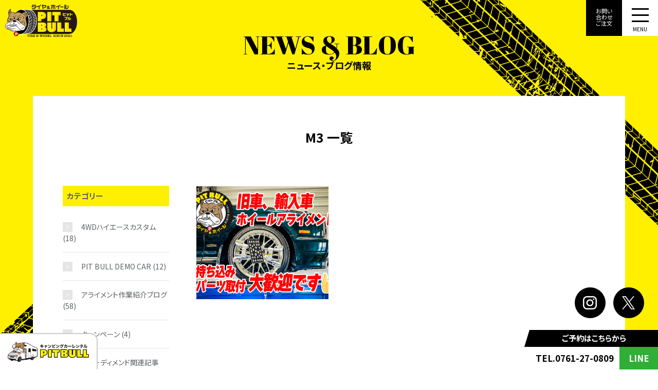

--- FILE ---
content_type: text/html; charset=UTF-8
request_url: https://pit-bull.jp/tag/m3/
body_size: 9621
content:
<!DOCTYPE HTML>
<html lang="ja">

<head prefix="og: http://ogp.me/ns# fb: http://ogp.me/ns/fb# article: http://ogp.me/ns/article#">
  <meta charset="UTF-8">
  <title>    M3｜タイヤ&amp;ホイール PIT BULL    </title>
  <meta name="viewport" content="width=device-width,initial-scale=1.0">
  <!--[if lt IE 9]>
    <script src="http://html5shiv.googlecode.com/svn/trunk/html5.js"></script>
  <![endif]-->

  <!-- Global site tag (gtag.js) - Google Analytics -->
  <script async src="https://www.googletagmanager.com/gtag/js?id=UA-210315624-1"></script>
  <script>
    window.dataLayer = window.dataLayer || [];

    function gtag() {
      dataLayer.push(arguments);
    }
    gtag('js', new Date());

    gtag('config', 'UA-210315624-1');
  </script>
  <!-- Google tag (gtag.js) -->
  <script async src="https://www.googletagmanager.com/gtag/js?id=G-166VEJ4J4H"></script>
  <script>
    window.dataLayer = window.dataLayer || [];

    function gtag() {
      dataLayer.push(arguments);
    }
    gtag('js', new Date());

    gtag('config', 'G-166VEJ4J4H');
  </script>

  <!-- Google Tag Manager -->
  <script>
    (function(w, d, s, l, i) {
      w[l] = w[l] || [];
      w[l].push({
        'gtm.start': new Date().getTime(),
        event: 'gtm.js'
      });
      var f = d.getElementsByTagName(s)[0],
        j = d.createElement(s),
        dl = l != 'dataLayer' ? '&l=' + l : '';
      j.async = true;
      j.src =
        'https://www.googletagmanager.com/gtm.js?id=' + i + dl;
      f.parentNode.insertBefore(j, f);
    })(window, document, 'script', 'dataLayer', 'GTM-TWHS5JZ');
  </script>
  <!-- End Google Tag Manager -->


  <meta name='robots' content='max-image-preview:large' />
<meta name="keywords" content="" />
<meta name="description" content="" />
<meta name="robots" content="index" />
<meta property="og:title" content="" />
<meta property="og:type" content="" />
<meta property="og:description" content="" />
<meta property="og:url" content="" />
<meta property="og:image" content="" />
<meta property="og:locale" content="ja_JP" />
<meta property="og:site_name" content="タイヤ&amp;ホイール PIT BULL" />
<link href="https://plus.google.com/" rel="publisher" />
<link rel='dns-prefetch' href='//www.google.com' />
<link rel="alternate" type="application/rss+xml" title="タイヤ&amp;ホイール PIT BULL &raquo; M3 タグのフィード" href="https://pit-bull.jp/tag/m3/feed/" />
<script type="text/javascript">
window._wpemojiSettings = {"baseUrl":"https:\/\/s.w.org\/images\/core\/emoji\/14.0.0\/72x72\/","ext":".png","svgUrl":"https:\/\/s.w.org\/images\/core\/emoji\/14.0.0\/svg\/","svgExt":".svg","source":{"concatemoji":"https:\/\/pit-bull.jp\/pit\/wp-includes\/js\/wp-emoji-release.min.js?ver=6.2.8"}};
/*! This file is auto-generated */
!function(e,a,t){var n,r,o,i=a.createElement("canvas"),p=i.getContext&&i.getContext("2d");function s(e,t){p.clearRect(0,0,i.width,i.height),p.fillText(e,0,0);e=i.toDataURL();return p.clearRect(0,0,i.width,i.height),p.fillText(t,0,0),e===i.toDataURL()}function c(e){var t=a.createElement("script");t.src=e,t.defer=t.type="text/javascript",a.getElementsByTagName("head")[0].appendChild(t)}for(o=Array("flag","emoji"),t.supports={everything:!0,everythingExceptFlag:!0},r=0;r<o.length;r++)t.supports[o[r]]=function(e){if(p&&p.fillText)switch(p.textBaseline="top",p.font="600 32px Arial",e){case"flag":return s("\ud83c\udff3\ufe0f\u200d\u26a7\ufe0f","\ud83c\udff3\ufe0f\u200b\u26a7\ufe0f")?!1:!s("\ud83c\uddfa\ud83c\uddf3","\ud83c\uddfa\u200b\ud83c\uddf3")&&!s("\ud83c\udff4\udb40\udc67\udb40\udc62\udb40\udc65\udb40\udc6e\udb40\udc67\udb40\udc7f","\ud83c\udff4\u200b\udb40\udc67\u200b\udb40\udc62\u200b\udb40\udc65\u200b\udb40\udc6e\u200b\udb40\udc67\u200b\udb40\udc7f");case"emoji":return!s("\ud83e\udef1\ud83c\udffb\u200d\ud83e\udef2\ud83c\udfff","\ud83e\udef1\ud83c\udffb\u200b\ud83e\udef2\ud83c\udfff")}return!1}(o[r]),t.supports.everything=t.supports.everything&&t.supports[o[r]],"flag"!==o[r]&&(t.supports.everythingExceptFlag=t.supports.everythingExceptFlag&&t.supports[o[r]]);t.supports.everythingExceptFlag=t.supports.everythingExceptFlag&&!t.supports.flag,t.DOMReady=!1,t.readyCallback=function(){t.DOMReady=!0},t.supports.everything||(n=function(){t.readyCallback()},a.addEventListener?(a.addEventListener("DOMContentLoaded",n,!1),e.addEventListener("load",n,!1)):(e.attachEvent("onload",n),a.attachEvent("onreadystatechange",function(){"complete"===a.readyState&&t.readyCallback()})),(e=t.source||{}).concatemoji?c(e.concatemoji):e.wpemoji&&e.twemoji&&(c(e.twemoji),c(e.wpemoji)))}(window,document,window._wpemojiSettings);
</script>
<style type="text/css">
img.wp-smiley,
img.emoji {
	display: inline !important;
	border: none !important;
	box-shadow: none !important;
	height: 1em !important;
	width: 1em !important;
	margin: 0 0.07em !important;
	vertical-align: -0.1em !important;
	background: none !important;
	padding: 0 !important;
}
</style>
	<link rel='stylesheet' id='base-css-css' href='https://pit-bull.jp/pit/wp-content/themes/zaz_design/base.css?ver=6.2.8' type='text/css' media='all' />
<link rel='stylesheet' id='font-awesome-css' href='https://pit-bull.jp/pit/wp-content/themes/zaz_design/lib/fonts/font-awesome-4.5.0/css/font-awesome.min.css?ver=6.2.8' type='text/css' media='all' />
<link rel='stylesheet' id='wp-block-library-css' href='https://pit-bull.jp/pit/wp-includes/css/dist/block-library/style.min.css?ver=6.2.8' type='text/css' media='all' />
<link rel='stylesheet' id='classic-theme-styles-css' href='https://pit-bull.jp/pit/wp-includes/css/classic-themes.min.css?ver=6.2.8' type='text/css' media='all' />
<style id='global-styles-inline-css' type='text/css'>
body{--wp--preset--color--black: #000000;--wp--preset--color--cyan-bluish-gray: #abb8c3;--wp--preset--color--white: #ffffff;--wp--preset--color--pale-pink: #f78da7;--wp--preset--color--vivid-red: #cf2e2e;--wp--preset--color--luminous-vivid-orange: #ff6900;--wp--preset--color--luminous-vivid-amber: #fcb900;--wp--preset--color--light-green-cyan: #7bdcb5;--wp--preset--color--vivid-green-cyan: #00d084;--wp--preset--color--pale-cyan-blue: #8ed1fc;--wp--preset--color--vivid-cyan-blue: #0693e3;--wp--preset--color--vivid-purple: #9b51e0;--wp--preset--gradient--vivid-cyan-blue-to-vivid-purple: linear-gradient(135deg,rgba(6,147,227,1) 0%,rgb(155,81,224) 100%);--wp--preset--gradient--light-green-cyan-to-vivid-green-cyan: linear-gradient(135deg,rgb(122,220,180) 0%,rgb(0,208,130) 100%);--wp--preset--gradient--luminous-vivid-amber-to-luminous-vivid-orange: linear-gradient(135deg,rgba(252,185,0,1) 0%,rgba(255,105,0,1) 100%);--wp--preset--gradient--luminous-vivid-orange-to-vivid-red: linear-gradient(135deg,rgba(255,105,0,1) 0%,rgb(207,46,46) 100%);--wp--preset--gradient--very-light-gray-to-cyan-bluish-gray: linear-gradient(135deg,rgb(238,238,238) 0%,rgb(169,184,195) 100%);--wp--preset--gradient--cool-to-warm-spectrum: linear-gradient(135deg,rgb(74,234,220) 0%,rgb(151,120,209) 20%,rgb(207,42,186) 40%,rgb(238,44,130) 60%,rgb(251,105,98) 80%,rgb(254,248,76) 100%);--wp--preset--gradient--blush-light-purple: linear-gradient(135deg,rgb(255,206,236) 0%,rgb(152,150,240) 100%);--wp--preset--gradient--blush-bordeaux: linear-gradient(135deg,rgb(254,205,165) 0%,rgb(254,45,45) 50%,rgb(107,0,62) 100%);--wp--preset--gradient--luminous-dusk: linear-gradient(135deg,rgb(255,203,112) 0%,rgb(199,81,192) 50%,rgb(65,88,208) 100%);--wp--preset--gradient--pale-ocean: linear-gradient(135deg,rgb(255,245,203) 0%,rgb(182,227,212) 50%,rgb(51,167,181) 100%);--wp--preset--gradient--electric-grass: linear-gradient(135deg,rgb(202,248,128) 0%,rgb(113,206,126) 100%);--wp--preset--gradient--midnight: linear-gradient(135deg,rgb(2,3,129) 0%,rgb(40,116,252) 100%);--wp--preset--duotone--dark-grayscale: url('#wp-duotone-dark-grayscale');--wp--preset--duotone--grayscale: url('#wp-duotone-grayscale');--wp--preset--duotone--purple-yellow: url('#wp-duotone-purple-yellow');--wp--preset--duotone--blue-red: url('#wp-duotone-blue-red');--wp--preset--duotone--midnight: url('#wp-duotone-midnight');--wp--preset--duotone--magenta-yellow: url('#wp-duotone-magenta-yellow');--wp--preset--duotone--purple-green: url('#wp-duotone-purple-green');--wp--preset--duotone--blue-orange: url('#wp-duotone-blue-orange');--wp--preset--font-size--small: 13px;--wp--preset--font-size--medium: 20px;--wp--preset--font-size--large: 36px;--wp--preset--font-size--x-large: 42px;--wp--preset--spacing--20: 0.44rem;--wp--preset--spacing--30: 0.67rem;--wp--preset--spacing--40: 1rem;--wp--preset--spacing--50: 1.5rem;--wp--preset--spacing--60: 2.25rem;--wp--preset--spacing--70: 3.38rem;--wp--preset--spacing--80: 5.06rem;--wp--preset--shadow--natural: 6px 6px 9px rgba(0, 0, 0, 0.2);--wp--preset--shadow--deep: 12px 12px 50px rgba(0, 0, 0, 0.4);--wp--preset--shadow--sharp: 6px 6px 0px rgba(0, 0, 0, 0.2);--wp--preset--shadow--outlined: 6px 6px 0px -3px rgba(255, 255, 255, 1), 6px 6px rgba(0, 0, 0, 1);--wp--preset--shadow--crisp: 6px 6px 0px rgba(0, 0, 0, 1);}:where(.is-layout-flex){gap: 0.5em;}body .is-layout-flow > .alignleft{float: left;margin-inline-start: 0;margin-inline-end: 2em;}body .is-layout-flow > .alignright{float: right;margin-inline-start: 2em;margin-inline-end: 0;}body .is-layout-flow > .aligncenter{margin-left: auto !important;margin-right: auto !important;}body .is-layout-constrained > .alignleft{float: left;margin-inline-start: 0;margin-inline-end: 2em;}body .is-layout-constrained > .alignright{float: right;margin-inline-start: 2em;margin-inline-end: 0;}body .is-layout-constrained > .aligncenter{margin-left: auto !important;margin-right: auto !important;}body .is-layout-constrained > :where(:not(.alignleft):not(.alignright):not(.alignfull)){max-width: var(--wp--style--global--content-size);margin-left: auto !important;margin-right: auto !important;}body .is-layout-constrained > .alignwide{max-width: var(--wp--style--global--wide-size);}body .is-layout-flex{display: flex;}body .is-layout-flex{flex-wrap: wrap;align-items: center;}body .is-layout-flex > *{margin: 0;}:where(.wp-block-columns.is-layout-flex){gap: 2em;}.has-black-color{color: var(--wp--preset--color--black) !important;}.has-cyan-bluish-gray-color{color: var(--wp--preset--color--cyan-bluish-gray) !important;}.has-white-color{color: var(--wp--preset--color--white) !important;}.has-pale-pink-color{color: var(--wp--preset--color--pale-pink) !important;}.has-vivid-red-color{color: var(--wp--preset--color--vivid-red) !important;}.has-luminous-vivid-orange-color{color: var(--wp--preset--color--luminous-vivid-orange) !important;}.has-luminous-vivid-amber-color{color: var(--wp--preset--color--luminous-vivid-amber) !important;}.has-light-green-cyan-color{color: var(--wp--preset--color--light-green-cyan) !important;}.has-vivid-green-cyan-color{color: var(--wp--preset--color--vivid-green-cyan) !important;}.has-pale-cyan-blue-color{color: var(--wp--preset--color--pale-cyan-blue) !important;}.has-vivid-cyan-blue-color{color: var(--wp--preset--color--vivid-cyan-blue) !important;}.has-vivid-purple-color{color: var(--wp--preset--color--vivid-purple) !important;}.has-black-background-color{background-color: var(--wp--preset--color--black) !important;}.has-cyan-bluish-gray-background-color{background-color: var(--wp--preset--color--cyan-bluish-gray) !important;}.has-white-background-color{background-color: var(--wp--preset--color--white) !important;}.has-pale-pink-background-color{background-color: var(--wp--preset--color--pale-pink) !important;}.has-vivid-red-background-color{background-color: var(--wp--preset--color--vivid-red) !important;}.has-luminous-vivid-orange-background-color{background-color: var(--wp--preset--color--luminous-vivid-orange) !important;}.has-luminous-vivid-amber-background-color{background-color: var(--wp--preset--color--luminous-vivid-amber) !important;}.has-light-green-cyan-background-color{background-color: var(--wp--preset--color--light-green-cyan) !important;}.has-vivid-green-cyan-background-color{background-color: var(--wp--preset--color--vivid-green-cyan) !important;}.has-pale-cyan-blue-background-color{background-color: var(--wp--preset--color--pale-cyan-blue) !important;}.has-vivid-cyan-blue-background-color{background-color: var(--wp--preset--color--vivid-cyan-blue) !important;}.has-vivid-purple-background-color{background-color: var(--wp--preset--color--vivid-purple) !important;}.has-black-border-color{border-color: var(--wp--preset--color--black) !important;}.has-cyan-bluish-gray-border-color{border-color: var(--wp--preset--color--cyan-bluish-gray) !important;}.has-white-border-color{border-color: var(--wp--preset--color--white) !important;}.has-pale-pink-border-color{border-color: var(--wp--preset--color--pale-pink) !important;}.has-vivid-red-border-color{border-color: var(--wp--preset--color--vivid-red) !important;}.has-luminous-vivid-orange-border-color{border-color: var(--wp--preset--color--luminous-vivid-orange) !important;}.has-luminous-vivid-amber-border-color{border-color: var(--wp--preset--color--luminous-vivid-amber) !important;}.has-light-green-cyan-border-color{border-color: var(--wp--preset--color--light-green-cyan) !important;}.has-vivid-green-cyan-border-color{border-color: var(--wp--preset--color--vivid-green-cyan) !important;}.has-pale-cyan-blue-border-color{border-color: var(--wp--preset--color--pale-cyan-blue) !important;}.has-vivid-cyan-blue-border-color{border-color: var(--wp--preset--color--vivid-cyan-blue) !important;}.has-vivid-purple-border-color{border-color: var(--wp--preset--color--vivid-purple) !important;}.has-vivid-cyan-blue-to-vivid-purple-gradient-background{background: var(--wp--preset--gradient--vivid-cyan-blue-to-vivid-purple) !important;}.has-light-green-cyan-to-vivid-green-cyan-gradient-background{background: var(--wp--preset--gradient--light-green-cyan-to-vivid-green-cyan) !important;}.has-luminous-vivid-amber-to-luminous-vivid-orange-gradient-background{background: var(--wp--preset--gradient--luminous-vivid-amber-to-luminous-vivid-orange) !important;}.has-luminous-vivid-orange-to-vivid-red-gradient-background{background: var(--wp--preset--gradient--luminous-vivid-orange-to-vivid-red) !important;}.has-very-light-gray-to-cyan-bluish-gray-gradient-background{background: var(--wp--preset--gradient--very-light-gray-to-cyan-bluish-gray) !important;}.has-cool-to-warm-spectrum-gradient-background{background: var(--wp--preset--gradient--cool-to-warm-spectrum) !important;}.has-blush-light-purple-gradient-background{background: var(--wp--preset--gradient--blush-light-purple) !important;}.has-blush-bordeaux-gradient-background{background: var(--wp--preset--gradient--blush-bordeaux) !important;}.has-luminous-dusk-gradient-background{background: var(--wp--preset--gradient--luminous-dusk) !important;}.has-pale-ocean-gradient-background{background: var(--wp--preset--gradient--pale-ocean) !important;}.has-electric-grass-gradient-background{background: var(--wp--preset--gradient--electric-grass) !important;}.has-midnight-gradient-background{background: var(--wp--preset--gradient--midnight) !important;}.has-small-font-size{font-size: var(--wp--preset--font-size--small) !important;}.has-medium-font-size{font-size: var(--wp--preset--font-size--medium) !important;}.has-large-font-size{font-size: var(--wp--preset--font-size--large) !important;}.has-x-large-font-size{font-size: var(--wp--preset--font-size--x-large) !important;}
.wp-block-navigation a:where(:not(.wp-element-button)){color: inherit;}
:where(.wp-block-columns.is-layout-flex){gap: 2em;}
.wp-block-pullquote{font-size: 1.5em;line-height: 1.6;}
</style>
<link rel='stylesheet' id='contact-form-7-css' href='https://pit-bull.jp/pit/wp-content/plugins/contact-form-7/includes/css/styles.css?ver=5.5.1' type='text/css' media='all' />
<link rel='stylesheet' id='wpcf7-redirect-script-frontend-css' href='https://pit-bull.jp/pit/wp-content/plugins/wpcf7-redirect/build/css/wpcf7-redirect-frontend.min.css?ver=1.1' type='text/css' media='all' />
<link rel='stylesheet' id='main-css-css' href='https://pit-bull.jp/pit/wp-content/themes/zaz_design/style.css?ver=6.2.8' type='text/css' media='all' />
<link rel='stylesheet' id='cf7cf-style-css' href='https://pit-bull.jp/pit/wp-content/plugins/cf7-conditional-fields/style.css?ver=2.5.1' type='text/css' media='all' />
<script type='text/javascript' src='https://pit-bull.jp/pit/wp-includes/js/jquery/jquery.min.js?ver=3.6.4' id='jquery-core-js'></script>
<script type='text/javascript' src='https://pit-bull.jp/pit/wp-includes/js/jquery/jquery-migrate.min.js?ver=3.4.0' id='jquery-migrate-js'></script>
<link rel="https://api.w.org/" href="https://pit-bull.jp/wp-json/" /><link rel="alternate" type="application/json" href="https://pit-bull.jp/wp-json/wp/v2/tags/35" /><link rel="EditURI" type="application/rsd+xml" title="RSD" href="https://pit-bull.jp/pit/xmlrpc.php?rsd" />
<link rel="wlwmanifest" type="application/wlwmanifest+xml" href="https://pit-bull.jp/pit/wp-includes/wlwmanifest.xml" />
<meta name="generator" content="WordPress 6.2.8" />
	<style type="text/css" id="xeory_base-header-css">
	
	
	</style>
	<style type="text/css">/*--------------------------------------
reCAPTCHA v3を中央表示
--------------------------------------*/
.grecaptcha-badge {
	margin: 3em auto 0;
}</style>  <meta charset="utf-8">
  <meta http-equiv="X-UA-Compatible" content="IE=edge">
  
<meta name="twitter:card" content="summary_large_image">

<meta name="twitter:image" content="https://pit-bull.jp/pit/wp-content/themes/zaz_design/images/ogp/ogp.png">
<meta name="twitter:url" content="https://pit-bull.jp/">
<link rel="apple-touch-icon-precomposed" href="https://pit-bull.jp/pit/wp-content/themes/zaz_design/images/ogp/webclip.png">
<link rel="shortcut icon" href="https://pit-bull.jp/pit/wp-content/themes/zaz_design/images/ogp/favicon.ico">
<link rel="icon" type="image/png" sizes="32x32" href="https://pit-bull.jp/pit/wp-content/themes/zaz_design/images/ogp/favicon-32x32.png">
<link rel="icon" type="image/png" sizes="16x16" href="https://pit-bull.jp/pit/wp-content/themes/zaz_design/images/ogp/favicon-16x16.png">

<link rel="preconnect" href="https://fonts.googleapis.com">
<link rel="preconnect" href="https://fonts.gstatic.com" crossorigin>
<link href="https://fonts.googleapis.com/css2?family=Abril+Fatface&family=Noto+Sans+JP:wght@400;500;700&display=swap" rel="stylesheet">
<link href="https://fonts.googleapis.com/css2?family=Anton&family=Bebas+Neue&family=Zilla+Slab:ital,wght@0,300;0,400;0,500;0,600;0,700;1,300;1,400;1,500;1,600;1,700&family=Zen+Maru+Gothic:wght@300;400;500;700;900&display=swap" rel="stylesheet">  <link rel="stylesheet" type="text/css" href="//cdn.jsdelivr.net/npm/slick-carousel@1.8.1/slick/slick.css" />
  <script src="https://code.jquery.com/jquery-3.5.1.min.js"></script>
  <script src="https://cdnjs.cloudflare.com/ajax/libs/jquery-easing/1.4.1/jquery.easing.min.js"></script>
  <script src="https://pit-bull.jp/pit/wp-content/themes/zaz_design/js/lib/inview.min.js"></script>
  <script type="text/javascript" src="//cdn.jsdelivr.net/npm/slick-carousel@1.8.1/slick/slick.min.js"></script>

  <script src="https://pit-bull.jp/pit/wp-content/themes/zaz_design/js/lib/modaal.js"></script>
  <script src="https://pit-bull.jp/pit/wp-content/themes/zaz_design/js/common.js"></script>
  <script src="https://pit-bull.jp/pit/wp-content/themes/zaz_design/js/sab.js"></script>
  
    <script src="https://pit-bull.jp/pit/wp-content/themes/zaz_design/js/slick.js"></script>
  <link rel="stylesheet" href="https://pit-bull.jp/pit/wp-content/themes/zaz_design/css/common.css">
  <link rel="stylesheet" href="https://pit-bull.jp/pit/wp-content/themes/zaz_design/css/top.css">
  <link rel="stylesheet" href="https://pit-bull.jp/pit/wp-content/themes/zaz_design/css/wp.css">
  <link rel="stylesheet" href="https://pit-bull.jp/pit/wp-content/themes/zaz_design/css/sabpage.css">
  <script src="https://pit-bull.jp/pit/wp-content/themes/zaz_design/js/top.js"></script>
  <link rel="stylesheet" href="https://pit-bull.jp/pit/wp-content/themes/zaz_design/css/lib/modaal.css">
    
 
  <link rel="stylesheet" href="https://pit-bull.jp/pit/wp-content/themes/zaz_design/css/contact.css">
  
  


</head>

<body id="top" class="archive tag tag-m3 tag-35 right-content default" itemschope="itemscope" itemtype="http://schema.org/WebPage">
  <!-- Google Tag Manager (noscript) -->
  <noscript><iframe src="https://www.googletagmanager.com/ns.html?id=GTM-TWHS5JZ" height="0" width="0" style="display:none;visibility:hidden"></iframe></noscript>
  <!-- End Google Tag Manager (noscript) -->
  
    
<noscript>
  <div class="l-js_error">
    JavaScriptの設定を有効にしてください。
  </div>
</noscript>

<div class="sns_contact">
  <ul class="t_sns">
    <li class="instagram">
      <a href="https://www.instagram.com/pit_bull_tire.wheel/" target="_blank">
        <svg xmlns="http://www.w3.org/2000/svg" width="26.432" height="26.432" class="arrow-svg"><g data-name="グループ 1287"><path data-name="パス 43830" d="M18.704-.004H7.727A7.736 7.736 0 0 0-.001 7.724V18.7a7.736 7.736 0 0 0 7.728 7.728h10.976a7.736 7.736 0 0 0 7.728-7.728V7.724a7.736 7.736 0 0 0-7.727-7.728Zm5.264 18.7a5.269 5.269 0 0 1-5.264 5.264H7.727a5.269 5.269 0 0 1-5.264-5.264V7.72a5.269 5.269 0 0 1 5.264-5.264h10.976a5.269 5.269 0 0 1 5.264 5.264Z"/><path data-name="パス 43831" d="M13.216 6.384a6.832 6.832 0 1 0 6.832 6.832 6.84 6.84 0 0 0-6.832-6.832Zm0 11.2a4.368 4.368 0 1 1 4.368-4.368 4.372 4.372 0 0 1-4.368 4.368Z"/><path data-name="パス 43832" d="M20.278 4.685a1.483 1.483 0 1 0 1.483 1.482 1.482 1.482 0 0 0-1.483-1.482Z"/></g></svg>
      </a>
    </li>
    <!--
<li class="facebook">
<a href="#" target="_blank">
<svg xmlns="http://www.w3.org/2000/svg" width="16.366" height="31.547" class="arrow-svg"><path data-name="パス 43829" d="m15.383 17.331.726-5.723h-5.25l.007-3.59c0-1.492.137-2.292 2.185-2.292h3.315V0h-4.379C6.726 0 4.441 2.778 4.441 7.448v4.16H0v5.723h4.441v14.216h6.418V17.331Z"/></svg>
</a>
</li>
-->
    <li class="twitter">
      <a href="https://twitter.com/PITBULL_1245" target="_blank">
        <svg width="25" height="30" viewBox="0 0 1200 1227" fill="none" xmlns="http://www.w3.org/2000/svg" class="arrow-svg">
          <path d="M714.163 519.284L1160.89 0H1055.03L667.137 450.887L357.328 0H0L468.492 681.821L0 1226.37H105.866L515.491 750.218L842.672 1226.37H1200L714.137 519.284H714.163ZM569.165 687.828L521.697 619.934L144.011 79.6944H306.615L611.412 515.685L658.88 583.579L1055.08 1150.3H892.476L569.165 687.854V687.828Z"/>
        </svg>
      </a>
    </li>
  </ul>
</div>
<div class="menu_contact">
  <p>ご予約は<br class="pcnone">こちらから</p>
  <a href="tel:0761270809" class="btn_tel"> TEL.0761-27-0809</a>
  <a href="https://liff.line.me/1645278921-kWRPP32q/?accountId=285onfyl" target="_blank" class="btn_line">LINE</a>
</div>
<div class="logo_link">
  <a href="https://pit-bull.jp/caravan" target="_blank">
    <span class="logo">
      <img src="https://pit-bull.jp/pit/wp-content/themes/zaz_design/images/caravan/common/top_logo.svg" alt="キャンピングカーレンタル ピットブル">
    </span>
  </a>
</div>

<header class="l-header">
  <div class="l-header_wrapper">
    <h1 class="l-header_logo">
      <a href="https://pit-bull.jp/">
        <span class="logo">
          <img src="https://pit-bull.jp/pit/wp-content/themes/zaz_design/images/common/header_logo.svg" alt="ピットブル タイヤ＆ホイール">
        </span>
      </a> 
    </h1>
    <div class="l-header_contact">
      <a href="https://pit-bull.jp/contact">お問い<br>合わせ<br>ご注文</a>
    </div>
    <div class="navToggle">
        <span></span><span></span><span></span>
    </div>
    <nav class="l-header_nav">
      <div class="l-header_logo">
        <a href="https://pit-bull.jp/">
          <span class="logo">
            <img src="https://pit-bull.jp/pit/wp-content/themes/zaz_design/images/common/header_logo.svg" alt="ピットブル タイヤ＆ホイール">
          </span>
        </a> 
      </div>
      <div class="nav-img">
        <img src="https://pit-bull.jp/pit/wp-content/themes/zaz_design/images/common/menu_img.png" alt="あなたのカーライフ、「想い」を「カタチ」へ。">
      </div>
      <div class="nav-wrap">
        <ul>
          <li class="tire">
            <a href="https://pit-bull.jp/tire">
              <div>
                <p><span>CARRY-ON TIRE</span>持ち込みタイヤ交換</p>
              </div>
            </a>
          </li>
          <li class="news">
            <a href="https://pit-bull.jp/newsblog">
              <div>
                <p><span>NEWS & BLOG</span>ニュース・ブログ情報</p>
              </div>
            </a>
          </li>
          <li class="alignment">
            <a href="https://pit-bull.jp/alignment">
              <div>
                <p><span>ALIGNMENT</span>アライメント</p>
              </div>
            </a>
          </li>
          <li class="item">

            <a href="https://pit-bull.jp/special_item">
              <div>
                <p><span>SPECIAL ITEM</span>特価アイテム</p>
              </div>
            </a>
          </li>
          <li class="custom">
            <a href="https://pit-bull.jp/category/customblog">
              <div>
                <p><span>CUSTOM CAR</span>カスタムカー製作</p>
              </div>
            </a>
          </li>
          <li class="gallery">
            <a href="https://pit-bull.jp/gallery">
              <div>
                <p><span>CAR GALLERY</span>ギャラリー</p>
              </div>
            </a>
          </li>
<!--
          <li class="about">
            <a href="https://pit-bull.jp/about">
              <div>
                <p><span>ABOUT</span>PIT BULLについて</p>
              </div>
            </a>
          </li>
-->
          <li class="contact">
            <a href="https://pit-bull.jp/contact">
              <div>
                <p><span>CONTACT・ORDER</span>お問い合わせ・ご注文</p>
              </div>
            </a>
          </li>
          <li class="caravan">
            <a href="https://pit-bull.jp/caravan">
              <img src="https://pit-bull.jp/pit/wp-content/themes/zaz_design/images/common/caravan_banner.svg" alt="caravan">
            </a>
          </li>
<!--
          <li class="sns">
            <a href="https://www.instagram.com/pit_bull_tire.wheel/" target="_blank">
              <img src="https://pit-bull.jp/pit/wp-content/themes/zaz_design/images/common/sns_i.png" alt="Instagram">
            </a>
            <a href="#" target="_blank">
              <img src="https://pit-bull.jp/pit/wp-content/themes/zaz_design/images/common/sns_f.png" alt="Facebook">
            </a>
            <a href="https://twitter.com/PITBULL_1245" target="_blank">
              <img src="https://pit-bull.jp/pit/wp-content/themes/zaz_design/images/common/sns_t.png" alt="Twitter">
            </a>
          </li>
-->
        </ul>
      </div>
    </nav>
  </div>
</header>
    <div class="l-page">
  <div class="l-page_title">
    <div class="l-page_wrapper">
      <div>
        <h2><span>NEWS & BLOG</span>ニュース・ブログ情報</h2>
      </div>
    </div>
  </div>
  
  <div id="content">

    <div class="wrap">
      <section class="cat-content">
        <header class="cat-header">
          <h1 class="post-title">M3 一覧</h1>
        </header>
        
      </section>
      <div id="main" class="col-md-8  col-md-push-4">

        <div class="main-inner">



          <div class="post-loop-wrap">
            <ul class="blog_img">
            
              <li>
                                <a href="https://pit-bull.jp/blog/272/" rel="nofollow">
                  <div class="th_img">
                    <img src="https://pit-bull.jp/pit/wp-content/uploads/2021/11/さむね.png" />
                  </div>
                </a>
                              </li>
                        </ul>
                      </div><!-- /post-loop-wrap -->

        </div><!-- /main-inner -->
      </div><!-- /main -->

        <div id="side" class="col-md-4" role="complementary" itemscope="itemscope" itemtype="http://schema.org/WPSideBar">
    <div class="side-inner">
      <div class="side-widget-area">
        
      <div id="categories-2" class="widget_categories side-widget"><div class="side-widget-inner"><h4 class="side-title"><span class="side-title-inner">カテゴリー</span></h4>
			<ul>
					<li class="cat-item cat-item-172"><a href="https://pit-bull.jp/category/hiace4wd/">4WDハイエースカスタム</a> (18)
</li>
	<li class="cat-item cat-item-169"><a href="https://pit-bull.jp/category/customblog/">PIT BULL DEMO CAR</a> (12)
</li>
	<li class="cat-item cat-item-171"><a href="https://pit-bull.jp/category/alignment_blog/">アライメント作業紹介ブログ</a> (58)
</li>
	<li class="cat-item cat-item-5"><a href="https://pit-bull.jp/category/campaign/">キャンペーン</a> (4)
</li>
	<li class="cat-item cat-item-168"><a href="https://pit-bull.jp/category/tdemand/">ティーディメンド関連記事</a> (31)
</li>
	<li class="cat-item cat-item-2"><a href="https://pit-bull.jp/category/news/">ピットブルからのお知らせ</a> (1)
</li>
	<li class="cat-item cat-item-105"><a href="https://pit-bull.jp/category/pitbullnichijyo/">ピットブル日常ブログ</a> (50)
</li>
	<li class="cat-item cat-item-174"><a href="https://pit-bull.jp/category/bloglist/">ブログ</a> (137)
</li>
	<li class="cat-item cat-item-4"><a href="https://pit-bull.jp/category/blog/">作業事例紹介ブログ</a> (237)
</li>
	<li class="cat-item cat-item-1"><a href="https://pit-bull.jp/category/uncategorized/">未分類</a> (13)
</li>
			</ul>

			</div></div>
		<div id="recent-posts-2" class="widget_recent_entries side-widget"><div class="side-widget-inner">
		<h4 class="side-title"><span class="side-title-inner">最近の投稿</span></h4>
		<ul>
											<li>
					<a href="https://pit-bull.jp/blog/31369/">【大雪警報!?】 ランクル250リフトアップ＆デルタフォースOVALに285/70R18インストール</a>
									</li>
											<li>
					<a href="https://pit-bull.jp/blog/31339/">～近況入庫紹介～ １月はヒマ！？ 足回り強化からパーツ交換、3Dアライメントまで～</a>
									</li>
											<li>
					<a href="https://pit-bull.jp/news/31052/">&#8211; PITBULL DEMO CAR &#8211; SUBARU Alcyone SVX</a>
									</li>
											<li>
					<a href="https://pit-bull.jp/customblog/30864/">PITBULL CUSTOM CAR No.006 HONDA CIVIC FL1</a>
									</li>
											<li>
					<a href="https://pit-bull.jp/blog/30768/">～近況入庫紹介ブログ～2025年末の内容をご紹介！</a>
									</li>
					</ul>

		</div></div><div id="archives-2" class="widget_archive side-widget"><div class="side-widget-inner"><h4 class="side-title"><span class="side-title-inner">アーカイブ</span></h4>
			<ul>
					<li><a href='https://pit-bull.jp/date/2026/01/'>2026年1月</a>&nbsp;(7)</li>
	<li><a href='https://pit-bull.jp/date/2025/12/'>2025年12月</a>&nbsp;(5)</li>
	<li><a href='https://pit-bull.jp/date/2025/11/'>2025年11月</a>&nbsp;(3)</li>
	<li><a href='https://pit-bull.jp/date/2025/10/'>2025年10月</a>&nbsp;(4)</li>
	<li><a href='https://pit-bull.jp/date/2025/09/'>2025年9月</a>&nbsp;(5)</li>
	<li><a href='https://pit-bull.jp/date/2025/08/'>2025年8月</a>&nbsp;(3)</li>
	<li><a href='https://pit-bull.jp/date/2025/07/'>2025年7月</a>&nbsp;(3)</li>
	<li><a href='https://pit-bull.jp/date/2025/06/'>2025年6月</a>&nbsp;(3)</li>
	<li><a href='https://pit-bull.jp/date/2025/05/'>2025年5月</a>&nbsp;(2)</li>
	<li><a href='https://pit-bull.jp/date/2025/03/'>2025年3月</a>&nbsp;(3)</li>
	<li><a href='https://pit-bull.jp/date/2025/02/'>2025年2月</a>&nbsp;(7)</li>
	<li><a href='https://pit-bull.jp/date/2025/01/'>2025年1月</a>&nbsp;(10)</li>
	<li><a href='https://pit-bull.jp/date/2024/12/'>2024年12月</a>&nbsp;(7)</li>
	<li><a href='https://pit-bull.jp/date/2024/11/'>2024年11月</a>&nbsp;(5)</li>
	<li><a href='https://pit-bull.jp/date/2024/10/'>2024年10月</a>&nbsp;(8)</li>
	<li><a href='https://pit-bull.jp/date/2024/09/'>2024年9月</a>&nbsp;(9)</li>
	<li><a href='https://pit-bull.jp/date/2024/08/'>2024年8月</a>&nbsp;(6)</li>
	<li><a href='https://pit-bull.jp/date/2024/07/'>2024年7月</a>&nbsp;(8)</li>
	<li><a href='https://pit-bull.jp/date/2024/06/'>2024年6月</a>&nbsp;(6)</li>
	<li><a href='https://pit-bull.jp/date/2024/05/'>2024年5月</a>&nbsp;(12)</li>
	<li><a href='https://pit-bull.jp/date/2024/04/'>2024年4月</a>&nbsp;(5)</li>
	<li><a href='https://pit-bull.jp/date/2024/03/'>2024年3月</a>&nbsp;(7)</li>
	<li><a href='https://pit-bull.jp/date/2024/02/'>2024年2月</a>&nbsp;(7)</li>
	<li><a href='https://pit-bull.jp/date/2024/01/'>2024年1月</a>&nbsp;(7)</li>
	<li><a href='https://pit-bull.jp/date/2023/12/'>2023年12月</a>&nbsp;(10)</li>
	<li><a href='https://pit-bull.jp/date/2023/11/'>2023年11月</a>&nbsp;(6)</li>
	<li><a href='https://pit-bull.jp/date/2023/10/'>2023年10月</a>&nbsp;(8)</li>
	<li><a href='https://pit-bull.jp/date/2023/09/'>2023年9月</a>&nbsp;(4)</li>
	<li><a href='https://pit-bull.jp/date/2023/08/'>2023年8月</a>&nbsp;(6)</li>
	<li><a href='https://pit-bull.jp/date/2023/07/'>2023年7月</a>&nbsp;(3)</li>
	<li><a href='https://pit-bull.jp/date/2023/06/'>2023年6月</a>&nbsp;(4)</li>
	<li><a href='https://pit-bull.jp/date/2023/05/'>2023年5月</a>&nbsp;(5)</li>
	<li><a href='https://pit-bull.jp/date/2023/04/'>2023年4月</a>&nbsp;(4)</li>
	<li><a href='https://pit-bull.jp/date/2023/03/'>2023年3月</a>&nbsp;(5)</li>
	<li><a href='https://pit-bull.jp/date/2023/02/'>2023年2月</a>&nbsp;(6)</li>
	<li><a href='https://pit-bull.jp/date/2023/01/'>2023年1月</a>&nbsp;(9)</li>
	<li><a href='https://pit-bull.jp/date/2022/12/'>2022年12月</a>&nbsp;(7)</li>
	<li><a href='https://pit-bull.jp/date/2022/11/'>2022年11月</a>&nbsp;(10)</li>
	<li><a href='https://pit-bull.jp/date/2022/10/'>2022年10月</a>&nbsp;(8)</li>
	<li><a href='https://pit-bull.jp/date/2022/09/'>2022年9月</a>&nbsp;(9)</li>
	<li><a href='https://pit-bull.jp/date/2022/08/'>2022年8月</a>&nbsp;(6)</li>
	<li><a href='https://pit-bull.jp/date/2022/07/'>2022年7月</a>&nbsp;(10)</li>
	<li><a href='https://pit-bull.jp/date/2022/06/'>2022年6月</a>&nbsp;(9)</li>
	<li><a href='https://pit-bull.jp/date/2022/05/'>2022年5月</a>&nbsp;(7)</li>
	<li><a href='https://pit-bull.jp/date/2022/04/'>2022年4月</a>&nbsp;(6)</li>
	<li><a href='https://pit-bull.jp/date/2022/03/'>2022年3月</a>&nbsp;(10)</li>
	<li><a href='https://pit-bull.jp/date/2022/02/'>2022年2月</a>&nbsp;(11)</li>
	<li><a href='https://pit-bull.jp/date/2022/01/'>2022年1月</a>&nbsp;(13)</li>
	<li><a href='https://pit-bull.jp/date/2021/12/'>2021年12月</a>&nbsp;(15)</li>
	<li><a href='https://pit-bull.jp/date/2021/11/'>2021年11月</a>&nbsp;(7)</li>
	<li><a href='https://pit-bull.jp/date/2021/10/'>2021年10月</a>&nbsp;(9)</li>
			</ul>

			</div></div>      </div><!-- //side-widget-area -->
      
    </div>
  </div><!-- /side -->
      </div><!-- /wrap -->
  </div><!-- /content -->
  
</div>


<footer class="l-footer">
  <div class="l-footer_wrapper">
    <div class="footer_logo"><a href="https://pit-bull.jp/"><img src="https://pit-bull.jp/pit/wp-content/themes/zaz_design/images/common/logo.svg" alt="タイヤ＆ホイール ピットブル"></a></div>
    <ul class="footer_info">
      <li>〒923-1245 石川県能美市辰口町569番1<br>産業道路沿いの丘陵公園前<a href="https://pit-bull.jp/#map"><span>MAP</span></a></li>
      <li>TEL.0761-27-0809　FAX.0761-27-5102</li>
      <li>営業時間／10:00～19:00　定休日／月曜日</li>
    </ul>
    <address>
      Copyright &copy; PIT BULL All rights reserved.
    </address>
  </div>
</footer>
  <script src="https://apis.google.com/js/platform.js" async defer>
    {lang: 'ja'}
  </script><script type='text/javascript' src='https://pit-bull.jp/pit/wp-includes/js/dist/vendor/wp-polyfill-inert.min.js?ver=3.1.2' id='wp-polyfill-inert-js'></script>
<script type='text/javascript' src='https://pit-bull.jp/pit/wp-includes/js/dist/vendor/regenerator-runtime.min.js?ver=0.13.11' id='regenerator-runtime-js'></script>
<script type='text/javascript' src='https://pit-bull.jp/pit/wp-includes/js/dist/vendor/wp-polyfill.min.js?ver=3.15.0' id='wp-polyfill-js'></script>
<script type='text/javascript' id='contact-form-7-js-extra'>
/* <![CDATA[ */
var wpcf7 = {"api":{"root":"https:\/\/pit-bull.jp\/wp-json\/","namespace":"contact-form-7\/v1"}};
/* ]]> */
</script>
<script type='text/javascript' src='https://pit-bull.jp/pit/wp-content/plugins/contact-form-7/includes/js/index.js?ver=5.5.1' id='contact-form-7-js'></script>
<script type='text/javascript' id='wpcf7-redirect-script-js-extra'>
/* <![CDATA[ */
var wpcf7r = {"ajax_url":"https:\/\/pit-bull.jp\/pit\/wp-admin\/admin-ajax.php"};
/* ]]> */
</script>
<script type='text/javascript' src='https://pit-bull.jp/pit/wp-content/plugins/wpcf7-redirect/build/js/wpcf7r-fe.js?ver=1.1' id='wpcf7-redirect-script-js'></script>
<script type='text/javascript' id='google-invisible-recaptcha-js-before'>
var renderInvisibleReCaptcha = function() {

    for (var i = 0; i < document.forms.length; ++i) {
        var form = document.forms[i];
        var holder = form.querySelector('.inv-recaptcha-holder');

        if (null === holder) continue;
		holder.innerHTML = '';

         (function(frm){
			var cf7SubmitElm = frm.querySelector('.wpcf7-submit');
            var holderId = grecaptcha.render(holder,{
                'sitekey': '6Lea2s8cAAAAAHIbzPy4x5ljABcrQF5nPZsMRcEe', 'size': 'invisible', 'badge' : 'inline',
                'callback' : function (recaptchaToken) {
					if((null !== cf7SubmitElm) && (typeof jQuery != 'undefined')){jQuery(frm).submit();grecaptcha.reset(holderId);return;}
					 HTMLFormElement.prototype.submit.call(frm);
                },
                'expired-callback' : function(){grecaptcha.reset(holderId);}
            });

			if(null !== cf7SubmitElm && (typeof jQuery != 'undefined') ){
				jQuery(cf7SubmitElm).off('click').on('click', function(clickEvt){
					clickEvt.preventDefault();
					grecaptcha.execute(holderId);
				});
			}
			else
			{
				frm.onsubmit = function (evt){evt.preventDefault();grecaptcha.execute(holderId);};
			}


        })(form);
    }
};
</script>
<script type='text/javascript' async defer src='https://www.google.com/recaptcha/api.js?onload=renderInvisibleReCaptcha&#038;render=explicit&#038;hl=ja' id='google-invisible-recaptcha-js'></script>
<script type='text/javascript' src='https://pit-bull.jp/pit/wp-content/themes/zaz_design/lib/js/jquery.pagetop.js?ver=6.2.8' id='pagetop-js'></script>
<script type='text/javascript' src='https://pit-bull.jp/pit/wp-content/themes/zaz_design/lib/js/jquery.table-scroll.js?ver=6.2.8' id='table-scroll-js'></script>
<script type='text/javascript' id='wpcf7cf-scripts-js-extra'>
/* <![CDATA[ */
var wpcf7cf_global_settings = {"ajaxurl":"https:\/\/pit-bull.jp\/pit\/wp-admin\/admin-ajax.php"};
/* ]]> */
</script>
<script type='text/javascript' src='https://pit-bull.jp/pit/wp-content/plugins/cf7-conditional-fields/js/scripts.js?ver=2.5.1' id='wpcf7cf-scripts-js'></script>
</body>
</html>

--- FILE ---
content_type: text/css
request_url: https://pit-bull.jp/pit/wp-content/themes/zaz_design/css/common.css
body_size: 2689
content:
body,div,dl,dt,dd,ul,ol,li,h1,h2,h3,h4,h5,h6,pre,form,fieldset,input,textarea,p,blockquote,th,td{margin:0;padding:0}img{vertical-align:top}a img{border:0}table{border-collapse:collapse;border-spacing:0}fieldset,img{border:0}address,caption,cite,code,dfn,em,strong,th,var{font-style:normal;font-weight:normal}ol,ul{list-style:none}caption,th{text-align:left}h1,h2,h3,h4,h5,h6{font-size:100%;font-weight:normal}q:before,q:after{content:''}abbr,acronym{border:0}html{font-size:62.5%}*{-webkit-box-sizing:border-box;box-sizing:border-box}body{font-family:'Noto Sans JP', sans-serif}.catch{font-family:'Abril Fatface', cursive}::-moz-selection{background:rgba(255,240,0,0.5)}::selection{background:rgba(255,240,0,0.5)}::-moz-selection{background:rgba(255,240,0,0.5)}body{font-size:15px;font-size:1.5rem;line-height:1.6;position:relative;-webkit-font-feature-settings:"palt";font-feature-settings:"palt"}body h1,body h2,body h3,body h4,body h5,body h6{font-weight:bold}body a{color:#ada306}@media (min-width: 768px){.pcnone{display:none !important}}@media (max-width: 767px){.spnone{display:none !important}}img{max-width:100%}a{-webkit-transition:all 0.3s;transition:all 0.3s;text-decoration:none}.is-show{opacity:1 !important}.l-header{-webkit-transition:0.3s all;transition:0.3s all;position:fixed;top:0;z-index:10;width:100%;font-size:13px;font-size:1.3rem;line-height:1.8461538462}@media (min-width: 768px){.l-header{height:50px}}@media (max-width: 767px){.l-header{height:50px}}.l-header_wrapper{margin:0 auto;-webkit-box-pack:justify;-ms-flex-pack:justify;justify-content:space-between;display:-webkit-box;display:-ms-flexbox;display:flex;-webkit-box-align:center;-ms-flex-align:center;align-items:center}.l-header_logo{display:block;position:absolute;left:0;top:0;bottom:0;width:50px;height:50px;cursor:pointer;z-index:13;text-align:center;margin:auto}@media (min-width: 768px){.l-header_logo{width:140px;margin:1.2em 0.8em}}@media (max-width: 767px){.l-header_logo{width:30%;margin:1em}}.l-header_logo a{-webkit-box-align:center;-ms-flex-align:center;align-items:center;height:100%}@media (min-width: 768px){.l-header_logo a{display:-webkit-box;display:-ms-flexbox;display:flex}}.l-header_logo a .logo{width:100%}.l-header .l-header_contact{display:block;position:absolute;right:70px;top:0;width:70px;height:70px;cursor:pointer;z-index:13;text-align:center;margin:auto;background:#000;font-size:11px;font-size:1.1rem;line-height:1.0909090909;-webkit-transition:all 0.6s;transition:all 0.6s}.l-header .l-header_contact a{display:block;margin-top:15px;color:#fff}.l-header .l-header_contact:hover{background:#9D1717}.l-header .l-header_contact.active{opacity:0;pointer-events:none}.l-header .l-header_nav{overflow:scroll;position:fixed;z-index:12;top:0;left:0;color:#000;text-align:left;opacity:0;pointer-events:none;-webkit-transition:all 0.6s;transition:all 0.6s;width:100%;height:100vh;background:#FFF000;display:-webkit-box;display:-ms-flexbox;display:flex;-ms-flex-wrap:wrap;flex-wrap:wrap;-webkit-box-align:center;-ms-flex-align:center;align-items:center}.l-header .l-header_nav nav{width:100%}@media (max-width: 767px){.l-header .l-header_nav nav{width:100%;text-align:center;height:100vh}}@media (min-width: 768px){.l-header .l-header_nav_logo{width:14%;margin:0.5em 1em}}@media (max-width: 767px){.l-header .l-header_nav_logo{width:30%;margin:1em}}.l-header .l-header_nav_logo a{-webkit-box-align:center;-ms-flex-align:center;align-items:center;height:100%}@media (min-width: 768px){.l-header .l-header_nav_logo a{display:-webkit-box;display:-ms-flexbox;display:flex}}.l-header .l-header_nav_logo a .logo{width:100%}.l-header .l-header_nav .nav-img img{width:60%;margin-left:10%}@media (min-width: 768px){.l-header .l-header_nav .nav-img{text-align:center;width:60%}}@media (max-width: 767px){.l-header .l-header_nav .nav-img{display:none}}@media (min-width: 768px){.l-header .l-header_nav .nav-wrap{width:40%}}@media (max-width: 767px){.l-header .l-header_nav .nav-wrap{width:100%;margin-top:70px}}.l-header .l-header_nav .nav-wrap ul{margin:auto}@media (max-width: 767px){.l-header .l-header_nav .nav-wrap ul{width:80%}}@media (min-width: 768px){.l-header .l-header_nav .nav-wrap ul li{margin-bottom:1em}}@media (max-width: 767px){.l-header .l-header_nav .nav-wrap ul li{margin-bottom:1.3em}}.l-header .l-header_nav .nav-wrap ul li a{height:100%;color:#8B8300;font-weight:bold}@media (min-width: 768px){.l-header .l-header_nav .nav-wrap ul li a{color:#8B8300}}@media (max-width: 767px){.l-header .l-header_nav .nav-wrap ul li a{color:#000}}.l-header .l-header_nav .nav-wrap ul li a span{font-family:"Abril Fatface",cursive;font-weight:normal;display:block;line-height:0.6em;margin-bottom:0.2em}@media (min-width: 768px){.l-header .l-header_nav .nav-wrap ul li a span{font-size:2.5vw}}@media (max-width: 767px){.l-header .l-header_nav .nav-wrap ul li a span{font-size:4vw}}.l-header .l-header_nav .nav-wrap ul li a>div{display:-webkit-box;display:-ms-flexbox;display:flex;-webkit-box-align:center;-ms-flex-align:center;align-items:center}@media (min-width: 768px){.l-header .l-header_nav .nav-wrap ul li a>div::before{content:"";width:4.2vw;height:4.2vw;display:block;background:url("../images/common/menu_tire.png");background-size:cover;margin-right:1em;opacity:0}}@media (max-width: 767px){.l-header .l-header_nav .nav-wrap ul li a>div{-webkit-box-pack:start;-ms-flex-pack:start;justify-content:flex-start}}.l-header .l-header_nav .nav-wrap ul li a:hover{color:#000}.l-header .l-header_nav .nav-wrap ul li a:hover>div::before{-webkit-transition:all 0.6s;transition:all 0.6s;opacity:1;-webkit-animation:6s linear infinite rotation;animation:6s linear infinite rotation}.l-header .l-header_nav .nav-wrap ul li.caravan{width:80%}.l-header .l-header_nav .nav-wrap ul li.caravan a{padding:20px;display:block;text-align:center;border-radius:10px;background:#000;width:100%;height:100%}.l-header .l-header_nav .nav-wrap ul li.caravan a:hover{background:#999}.l-header .l-header_nav .nav-wrap ul .sns{display:-webkit-box;display:-ms-flexbox;display:flex;margin-top:2em}@media (min-width: 768px){.l-header .l-header_nav .nav-wrap ul .sns{margin-left:calc(4.2vw + 1em)}}.l-header .l-header_nav .nav-wrap ul .sns a{margin-right:1em}.l-header .l-header_nav .nav-wrap ul .sns a img{-webkit-transition:all 0.6s;transition:all 0.6s}@media (min-width: 768px){.l-header .l-header_nav .nav-wrap ul .sns a img{opacity:0.45;width:2.8vw}}@media (max-width: 767px){.l-header .l-header_nav .nav-wrap ul .sns a img{opacity:1;width:10vw}}.l-header .l-header_nav .nav-wrap ul .sns a:hover{color:#000}.l-header .l-header_nav .nav-wrap ul .sns a:hover img{opacity:1}.l-header .l-header_nav.active{opacity:1;pointer-events:auto}@-webkit-keyframes rotation{0%{-webkit-transform:rotate(0);transform:rotate(0)}100%{-webkit-transform:rotate(360deg);transform:rotate(360deg)}}@keyframes rotation{0%{-webkit-transform:rotate(0);transform:rotate(0)}100%{-webkit-transform:rotate(360deg);transform:rotate(360deg)}}.l-header .navToggle{display:block;position:absolute;right:0;top:0;width:70px;height:70px;cursor:pointer;z-index:13;text-align:center;margin:auto;background:#fff}.l-header .navToggle::before{content:"MENU";color:#000;position:absolute;bottom:10px;left:0;right:0;margin:auto;height:8px;font-size:10px;font-size:1rem;line-height:1}.l-header .navToggle:hover span:nth-child(1),.l-header .navToggle:hover span:nth-child(2),.l-header .navToggle:hover span:nth-child(3){-webkit-transform:rotate(-90deg);transform:rotate(-90deg);top:28px}.l-header .navToggle:hover span:nth-child(1){left:-28px}.l-header .navToggle:hover span:nth-child(2){left:0;right:0}.l-header .navToggle:hover span:nth-child(3){right:-28px}.l-header .navToggle span{display:block;position:absolute;width:33px;border-bottom:solid 3px #000;-webkit-transition:.35s ease-in-out;transition:.35s ease-in-out;left:0;right:0;margin:auto}.l-header .navToggle span:nth-child(1){top:16px}.l-header .navToggle span:nth-child(2){top:calc(16px + 12px)}.l-header .navToggle span:nth-child(3){top:calc(16px + 24px)}.l-header .navToggle.active{background:none}.l-header .navToggle.active::before{opacity:0}.l-header .navToggle.active span:nth-child(1){top:28px;left:0;right:0;-webkit-transform:rotate(-45deg);transform:rotate(-45deg);border-bottom:solid 3px #000}.l-header .navToggle.active span:nth-child(2),.l-header .navToggle.active span:nth-child(3){top:28px;-webkit-transform:rotate(45deg);transform:rotate(45deg);border-bottom:solid 3px #000}.l-header .navToggle.active:hover span:nth-child(1){-webkit-transform:rotate(-90deg);transform:rotate(-90deg)}.l-header .navToggle.active:hover span:nth-child(2),.l-header .navToggle.active:hover span:nth-child(3){-webkit-transform:rotate(0deg);transform:rotate(0deg);right:0;left:0}.sns_contact{position:fixed;z-index:10}@media (min-width: 768px){.sns_contact{bottom:100px;right:20px}}@media (max-width: 767px){.sns_contact{bottom:60px;right:10px}}.sns_contact .t_sns{display:-webkit-box;display:-ms-flexbox;display:flex;-ms-flex-wrap:wrap;flex-wrap:wrap;-webkit-box-pack:center;-ms-flex-pack:center;justify-content:center}.sns_contact .t_sns li a{display:block;display:-webkit-box;display:-ms-flexbox;display:flex;-ms-flex-wrap:wrap;flex-wrap:wrap;-webkit-box-pack:center;-ms-flex-pack:center;justify-content:center;-webkit-box-align:center;-ms-flex-align:center;align-items:center;width:60px;height:60px;border-radius:calc(60px / 2);background:#000;margin:0 0.5em;-webkit-transition:all 0.3s ease 0s;transition:all 0.3s ease 0s}.sns_contact .t_sns li a:hover{background:#FFF000;border:3px solid #000}.sns_contact .t_sns li a:hover .arrow-svg{fill:#000}.sns_contact .t_sns li a .arrow-svg{-webkit-transition:all 0.3s ease 0s;transition:all 0.3s ease 0s;fill:#fff}.menu_contact{font-weight:bold;position:fixed;bottom:0;right:0;text-align:center;display:-webkit-box;display:-ms-flexbox;display:flex;-ms-flex-wrap:wrap;flex-wrap:wrap;z-index:10}@media (min-width: 768px){.menu_contact{width:250px}}@media (max-width: 767px){.menu_contact{width:100%;border-top:1px solid #fff}}.menu_contact p{background:#000;color:#fff;position:relative}@media (min-width: 768px){.menu_contact p{padding:0.3em 0;width:100%;z-index:1}.menu_contact p::before{content:"";position:absolute;bottom:0;left:-10px;width:0;height:0;border-style:solid;border-width:0 0 33px 10px;border-color:transparent transparent #000 transparent}}@media (max-width: 767px){.menu_contact p{display:-webkit-box;display:-ms-flexbox;display:flex;-webkit-box-pack:center;-ms-flex-pack:center;justify-content:center;-webkit-box-align:center;-ms-flex-align:center;align-items:center;width:25%;font-size:11px;font-size:1.1rem;line-height:1}}.menu_contact .btn_tel{background:#fff;display:block;padding:0.8em 0;color:#000;position:relative;font-size:17px;font-size:1.7rem;line-height:1}@media (min-width: 768px){.menu_contact .btn_tel{width:70%;pointer-events:none}.menu_contact .btn_tel::before{content:"";position:absolute;bottom:0;left:-22px;width:0;height:0;border-style:solid;border-width:0 0 78px 22px;border-color:transparent transparent #fff transparent}}@media (max-width: 767px){.menu_contact .btn_tel{width:55%}}.menu_contact .btn_line{background:#2FAF36;color:#fff;display:block;padding:0.8em 0;font-size:17px;font-size:1.7rem;line-height:1}@media (min-width: 768px){.menu_contact .btn_line{width:30%}}@media (max-width: 767px){.menu_contact .btn_line{width:20%}}.menu_contact .btn_line:hover{background:#2E8B3B}.logo_link{position:fixed;left:0;z-index:10}@media (min-width: 768px){.logo_link{bottom:0}}@media (max-width: 767px){.logo_link{bottom:45px}}.logo_link a{border-top:2px solid #ccc;border-right:2px solid #ccc;background:#FFF;display:block;padding:15px;border-radius:0 15px 0 0}@media (min-width: 768px){.logo_link a{width:190px}}@media (max-width: 767px){.logo_link a{width:150px}}.logo_link a:hover{background:#9d9400}.l-footer{background:#F2F2F2;width:100%;color:#000 !important;text-align:center}@media (min-width: 768px){.l-footer{padding:3em 0}}@media (max-width: 767px){.l-footer{padding:3em 0 5em}}.l-footer_wrapper{margin:0 auto;position:relative}@media (min-width: 768px){.l-footer_wrapper{width:95%}}@media (max-width: 767px){.l-footer_wrapper{width:100%;padding-bottom:60px}}.l-footer_wrapper address{font-size:10px;font-size:1rem;line-height:2.4}.l-footer_wrapper .footer_logo{width:130px;margin:1em auto 0}.l-footer_wrapper .footer_logo a{width:130px;height:130px;display:block}.l-footer_wrapper .footer_logo a:hover img{-webkit-transition:all 0.5s;transition:all 0.5s;-webkit-animation:3s linear infinite rotation_road;animation:3s linear infinite rotation_road}@-webkit-keyframes rotation_road{0%{-webkit-transform:rotateY(0);transform:rotateY(0)}100%{-webkit-transform:rotateY(360deg);transform:rotateY(360deg)}}@keyframes rotation_road{0%{-webkit-transform:rotateY(0);transform:rotateY(0)}100%{-webkit-transform:rotateY(360deg);transform:rotateY(360deg)}}.l-footer_wrapper .footer_info{margin:0 auto 10px;margin-top:10px}@media (min-width: 768px){.l-footer_wrapper .footer_info{font-size:14px;font-size:1.4rem;line-height:1.4285714286}}@media (max-width: 767px){.l-footer_wrapper .footer_info{font-size:13px;font-size:1.3rem;line-height:1.7692307692}}.l-footer_wrapper .footer_info li{padding:0.2em 0}.l-footer_wrapper .footer_info li a{margin-left:1em;background:#000;color:#fff;border-radius:40px;padding:0 0.8em;font-size:14px;font-size:1.4rem;line-height:1;letter-spacing:0}.l-footer_wrapper .footer_info li a:hover{color:#000;background:#FFF000}.l-main,.l-page{width:100%;margin:0 auto;background:#fff}.l-main_wrapper,.l-page_wrapper{max-width:1300px;margin:0 auto;padding:0 5%}.l-main .l-title,.l-page .l-title{color:#FFF000;z-index:2;position:relative;text-align:center;padding-top:0.3em}@media (min-width: 768px){.l-main .l-title,.l-page .l-title{font-size:80px;font-size:8rem;line-height:1}}@media (max-width: 767px){.l-main .l-title,.l-page .l-title{font-size:50px;font-size:5rem;line-height:1}}.l-main .l-title span,.l-page .l-title span{display:block;font-size:14px;font-size:1.4rem;line-height:1}


--- FILE ---
content_type: text/css
request_url: https://pit-bull.jp/pit/wp-content/themes/zaz_design/css/wp.css
body_size: 2641
content:
body,div,dl,dt,dd,ul,ol,li,h1,h2,h3,h4,h5,h6,pre,form,fieldset,input,textarea,p,blockquote,th,td{margin:0;padding:0}img{vertical-align:top}a img{border:0}table{border-collapse:collapse;border-spacing:0}fieldset,img{border:0}address,caption,cite,code,dfn,em,strong,th,var{font-style:normal;font-weight:normal}ol,ul{list-style:none}caption,th{text-align:left}h1,h2,h3,h4,h5,h6{font-size:100%;font-weight:normal}q:before,q:after{content:''}abbr,acronym{border:0}html{font-size:62.5%}*{-webkit-box-sizing:border-box;box-sizing:border-box}body{font-family:'Noto Sans JP', sans-serif}.catch{font-family:'Abril Fatface', cursive}#content{background:#fff;padding:60px 0 50px}@media (min-width: 768px){#content{margin:0 auto 50px;width:90%}}@media (max-width: 767px){#content{margin:0 auto;width:100%}}#content.special{padding:60px 6% 50px}.l-page_contact{padding:3em 0;margin:-2px auto 0}.l-page_contact.ad{background:#FFEBF5}.l-page_contact.ad .haveto{background:#D75A96}.l-page_contact.ad .inquiry th{background:#ffebf51a}.l-page_contact_wrapper{margin:auto;background:#fff;max-width:950px}@media (min-width: 768px){.l-page_contact_wrapper{width:80%;padding:6em 5em}}@media (max-width: 767px){.l-page_contact_wrapper{width:95%;padding:1em}}.l-page_contact_wrapper h2{text-align:center;margin:0 auto;font-size:30px;font-size:3rem;line-height:.8;color:#D75A96;padding-bottom:1em}.l-page_contact_wrapper .gimu{text-align:center;margin:2em auto;background:#fff9e0;padding:1em;border-radius:10px}.l-page_contact_wrapper .birth select{max-width:85px;display:inline-block;margin:4px 0}.l-page_contact_wrapper .accept{width:100%;text-align:center;font-size:18px;font-size:1.8rem;line-height:1.3333333333;margin:50px auto}.post-title{margin-bottom:1.5em}.post-meta span{background:#000;margin-left:1em;color:#fff;padding:3px 10px;font-size:14px;line-height:0}.post-cont{position:relative;display:-webkit-box;display:-ms-flexbox;display:flex;-ms-flex-wrap:wrap;flex-wrap:wrap;-webkit-box-pack:justify;-ms-flex-pack:justify;justify-content:space-between}@media (min-width: 768px){.post-cont p{width:70%}}@media (max-width: 767px){.post-cont p{width:100%}}.post-cont p.t_non{width:100%}.post-cont .post-thumb{width:25%}@media (min-width: 768px){.post-cont .post-thumb{margin-top:-3em}}@media (max-width: 767px){.post-cont .post-thumb{margin:0;position:absolute;right:3%;bottom:0}}.post-cont a{text-decoration:underline}.post-cont a:hover{text-decoration:none}.post_head.item .post-title{padding-left:0 !important}.post_thumbnail img{width:100%;margin:auto;margin-bottom:1em}.post-cont .post-price{width:100%;padding:15px 1em;background:#FFF000;font-weight:bold}.post-cont .post-price p{font-size:20px;font-size:2rem;line-height:1}.post-cont .post-price p span{font-size:16px;font-size:1.6rem;line-height:1.5}.post-osusume{border:3px solid #808080;padding:30px 20px 20px;margin-bottom:100px;position:relative}.post-osusume span{position:absolute;top:0;left:0;display:inline-block;background:#808080;color:#fff;padding:0 1em}.link{text-align:center}.link .itiran{color:#000;margin:0 1em}.link .itiran:hover{text-decoration:underline}.link img{padding-top:12px;margin:0 5px}.link img:hover{opacity:0.5}.link span{font-size:15px;font-size:1.5rem;line-height:1;margin:0;background:#000;width:50px;height:50px;border-radius:25px;color:#fff;display:inline-block;padding-top:17px;letter-spacing:normal}.link span:hover{background:#666}.special .post-loop-wrap{width:90%;margin:auto;display:-webkit-box;display:-ms-flexbox;display:flex;-ms-flex-wrap:wrap;flex-wrap:wrap;-webkit-box-pack:start;-ms-flex-pack:start;justify-content:flex-start;gap:20px}.special .post-loop-wrap .item_post_list{background:#fff;-webkit-box-shadow:0 2px 5px 0 rgba(0,0,0,0.5);box-shadow:0 2px 5px 0 rgba(0,0,0,0.5)}@media (min-width: 768px){.special .post-loop-wrap .item_post_list{width:calc(100% / 3 - 14px)}}@media (max-width: 767px){.special .post-loop-wrap .item_post_list{width:100%}}.special .post-loop-wrap .item_post_list a{color:#000}.special .post-loop-wrap .item_post_list a .post_img{-webkit-transition:all 0.5s;transition:all 0.5s;position:relative;width:100%}.special .post-loop-wrap .item_post_list a .post_img span{position:absolute;top:0;left:0;display:inline-block;background:#fff;padding:0 10px}.special .post-loop-wrap .item_post_list a .post_img span.new{background:#FFF000}.special .post-loop-wrap .item_post_list a .post_img span.used{background:#EBA84B}.special .post-loop-wrap .item_post_list a .post_img span.itaku{background:#8BC384}.special .post-loop-wrap .item_post_list a .post_img img{width:100%;height:220px;-o-object-fit:cover;object-fit:cover}.special .post-loop-wrap .item_post_list a .post_txt{padding:10px}.special .post-loop-wrap .item_post_list a .post_txt h3{font-size:16px;font-size:1.6rem;line-height:1.5}.special .post-loop-wrap .item_post_list a .post_txt .post-price{color:red;font-weight:bold}.special .post-loop-wrap .item_post_list a .post_txt .post-price p span{padding-right:.5em}.special .post-loop-wrap .item_post_list a:hover .post_img{opacity:.5}.special .post-loop-wrap .page_n{width:100%;text-align:center}.special .gallery-loop-wrap{width:100%;margin:auto;display:-webkit-box;display:-ms-flexbox;display:flex;-ms-flex-wrap:wrap;flex-wrap:wrap;-webkit-box-pack:start;-ms-flex-pack:start;justify-content:flex-start}.special .gallery-loop-wrap .gallery_post_list{background:#fff}@media (min-width: 768px){.special .gallery-loop-wrap .gallery_post_list{width:calc(100% / 4)}}@media (max-width: 767px){.special .gallery-loop-wrap .gallery_post_list{width:calc(100% / 3)}}.special .gallery-loop-wrap .gallery_post_list a{color:#000}.special .gallery-loop-wrap .gallery_post_list a .post_img{-webkit-transition:all 0.5s;transition:all 0.5s;position:relative;width:100%}@media (max-width: 767px){.special .gallery-loop-wrap .gallery_post_list a .post_img{border:0.5px solid #fff;-webkit-box-sizing:border-box;box-sizing:border-box}}.special .gallery-loop-wrap .gallery_post_list a .post_img img{width:100%;-o-object-fit:cover;object-fit:cover}@media (min-width: 768px){.special .gallery-loop-wrap .gallery_post_list a .post_img img{height:220px}}@media (max-width: 767px){.special .gallery-loop-wrap .gallery_post_list a .post_img img{height:calc(90vw / 3)}}.special .gallery-loop-wrap .gallery_post_list a:hover .post_img{opacity:.5}.special #main{margin:auto}.special .post-no{width:90%;margin:auto}.special .post-no p{font-weight:bold}@media (min-width: 768px){.special .post-no p{text-align:right}}@media (max-width: 767px){.special .post-no p{text-align:center;margin-bottom:1em}}.special .post-no p span{padding:0 10px;font-size:25px;font-size:2.5rem;line-height:1}@media (min-width: 768px){.special .post_wrapper{width:95%;margin:auto;-webkit-box-ordinal-group:3;-ms-flex-order:2;order:2;margin-bottom:70px}}@media (max-width: 767px){.special .post_wrapper{width:100%;margin-bottom:70px}}.special .post_wrapper .post_head{margin-bottom:20px}@media (min-width: 768px){.special .post_wrapper .post_head{display:-webkit-box;display:-ms-flexbox;display:flex;-webkit-box-align:center;-ms-flex-align:center;align-items:center}}.special .post_wrapper .post_head .post-title{font-size:23px;font-size:2.3rem;line-height:1.7391304348;margin:0}@media (min-width: 768px){.special .post_wrapper .post_head .post-title{padding-left:15px}}.special .post_wrapper .post-comment{margin-bottom:30px}.special .post_wrapper .post-cont{margin-bottom:50px}.special .post_wrapper .post-cont h3{font-size:25px;font-size:2.5rem;line-height:.96;text-align:left;margin-bottom:30px}.special .post_wrapper .post-cont .data{width:100%;border-top:1px solid #c7c8c8}@media (min-width: 768px){.special .post_wrapper .post-cont .data{display:-webkit-box;display:-ms-flexbox;display:flex;-ms-flex-wrap:wrap;flex-wrap:wrap}}.special .post_wrapper .post-cont .data dt{padding:15px;background:#F2F2F2;border-bottom:1px solid #c7c8c8}@media (min-width: 768px){.special .post_wrapper .post-cont .data dt{width:20%;text-align:right}}@media (max-width: 767px){.special .post_wrapper .post-cont .data dt{width:100%}}.special .post_wrapper .post-cont .data dd{padding:15px;border-bottom:1px solid #c7c8c8}@media (min-width: 768px){.special .post_wrapper .post-cont .data dd{width:80%}}@media (max-width: 767px){.special .post_wrapper .post-cont .data dd{width:100%}}.special .post_wrapper .post-contact{width:100%}.special .post_wrapper .post-contact h3{margin-bottom:15px}.special .post_wrapper .post-contact .table-wrap{margin-bottom:-1px}.special .post_wrapper .slider-cont .special-item-slider{margin:0 auto 30px;width:100%}.special .post_wrapper .slider-cont .slick-slide img{display:block;width:100%;margin-bottom:20px;-o-object-fit:cover;object-fit:cover}@media (min-width: 768px){.special .post_wrapper .slider-cont .slick-slide img{height:50vw;max-height:440px}}@media (max-width: 767px){.special .post_wrapper .slider-cont .slick-slide img{height:56vw;min-height:300px}}.special .post_wrapper .slider-cont .slick-dots{margin-top:20px;display:-webkit-box;display:-ms-flexbox;display:flex;-ms-flex-wrap:wrap;flex-wrap:wrap;-webkit-box-pack:start;-ms-flex-pack:start;justify-content:flex-start;width:100%;padding:0;margin:0;list-style:none;text-align:center}@media (min-width: 768px){.special .post_wrapper .slider-cont .slick-dots{grid-row-gap:20px;-webkit-column-gap:20px;column-gap:20px}}@media (max-width: 767px){.special .post_wrapper .slider-cont .slick-dots{grid-row-gap:10px;-webkit-column-gap:10px;column-gap:10px}}.special .post_wrapper .slider-cont .slick-dots li{height:auto;padding:0;cursor:pointer;-webkit-transition:all 0.5s;transition:all 0.5s}@media (min-width: 768px){.special .post_wrapper .slider-cont .slick-dots li{width:calc(100% / 5 - 16px)}}@media (max-width: 767px){.special .post_wrapper .slider-cont .slick-dots li{width:calc(100% / 5 - 8px)}}.special .post_wrapper .slider-cont .slick-dots li img{width:100%;-o-object-fit:cover;object-fit:cover}@media (min-width: 768px){.special .post_wrapper .slider-cont .slick-dots li img{height:110px}}@media (max-width: 767px){.special .post_wrapper .slider-cont .slick-dots li img{height:14vw}}.special .post_wrapper .slider-cont .slick-dots li:hover{opacity:0.5}.special .post_wrapper .slider-cont .prev-arrow{position:absolute;left:-43px;top:0;background:none;height:50vw;border:0}@media (min-width: 768px){.special .post_wrapper .slider-cont .prev-arrow{height:50vw;min-height:510px}}@media (max-width: 767px){.special .post_wrapper .slider-cont .prev-arrow{height:56vw}}.special .post_wrapper .slider-cont .prev-arrow::before{content:"";-webkit-transition:all 0.5s;transition:all 0.5s;position:absolute;top:0;bottom:0;width:0;height:0;margin:auto;border-style:solid;border-width:10px 17.3px 10px 0;border-color:transparent #c4c4c4 transparent transparent}.special .post_wrapper .slider-cont .prev-arrow:hover::before{border-color:transparent #666 transparent transparent}.special .post_wrapper .slider-cont .next-arrow{position:absolute;right:-26px;top:0;background:none;-webkit-transition:all 0.5s;transition:all 0.5s;border:0}@media (min-width: 768px){.special .post_wrapper .slider-cont .next-arrow{height:50vw;min-height:510px}}@media (max-width: 767px){.special .post_wrapper .slider-cont .next-arrow{height:56vw}}.special .post_wrapper .slider-cont .next-arrow::before{content:"";position:absolute;top:0;bottom:0;width:0;height:0;margin:auto;border-style:solid;border-width:10px 0 10px 17.3px;border-color:transparent transparent transparent #c4c4c4;-webkit-transition:all 0.5s;transition:all 0.5s}.special .post_wrapper .slider-cont .next-arrow:hover::before{border-color:transparent transparent transparent #666}.contact-wrapper p{width:100%}.contact-wrapper .inquiry{margin-bottom:-1px}.contact-wrapper .kome{font-size:11px;font-size:1.1rem;line-height:1.3636363636;display:block;color:#FF0000}.contact-wrapper .bus{font-size:11px;font-size:1.1rem;line-height:1.3636363636;display:block}.contact-wrapper .doui h2{text-align:center;margin:30px auto;font-size:18px;font-size:1.8rem;line-height:1.3333333333;color:#000;padding:0}.contact-wrapper .doui p{font-size:15px;font-size:1.5rem;line-height:1.6666666667;margin-bottom:20px;width:100%}.contact-wrapper .houshin{width:100%;height:300px;overflow:scroll;margin:50px auto;border:1px solid #ddd;padding:30px;font-size:15px;font-size:1.5rem;line-height:1.6666666667}.contact-wrapper .houshin h3{background:#ddd;text-align:center !important;margin-bottom:30px !important;margin-top:30px;font-size:18px !important;color:#000;padding:10px !important;font-family:"Noto Sans JP",sans-serif}.contact-wrapper .houshin h4{font-size:18px;font-size:1.8rem;line-height:1.6666666667;color:#73A0BE;border-bottom:1px solid #73A0BE;padding-bottom:0.65em;margin:2.5em 0 1em}.contact-wrapper .houshin ol{margin-left:2em}.contact-wrapper .houshin ol li{list-style:decimal}.contact-wrapper .houshin ol li ul li{list-style:none}.contact-wrapper .houshin ol li ul li span{display:block;padding-left:1em}.contact-wrapper .houshin h5{color:#FFF000;margin:2.5em 0 0}.page_n{width:100%;text-align:center}.blog_img{display:-webkit-box;display:-ms-flexbox;display:flex;-ms-flex-wrap:wrap;flex-wrap:wrap;-webkit-box-pack:start;-ms-flex-pack:start;justify-content:flex-start;width:100%}.blog_img li{width:calc(100% / 3)}.blog_img li a{width:100%;height:100%;border:1px solid #fff;display:block}.blog_img li a .th_img{width:100%}@media (min-width: 768px){.blog_img li a .th_img{height:220px}}@media (max-width: 767px){.blog_img li a .th_img{height:calc(70vw / 3)}}.blog_img li a .th_img img{-webkit-transition:all 0.5s;transition:all 0.5s;-o-object-fit:cover;object-fit:cover;width:100%;height:100%}.blog_img li a:hover img,.blog_img li a:hover .noneimg{opacity:.5}.blog_img li a.nonecont{background:#FFF000}.blog_img li a.nonecont .noneimg{width:100%;height:100%;display:-webkit-box;display:-ms-flexbox;display:flex;-webkit-box-pack:center;-ms-flex-pack:center;justify-content:center;-webkit-box-align:center;-ms-flex-align:center;align-items:center;color:#000}.blog_img li a.nonecont .noneimg p{padding:1em;text-align:center}@media (max-width: 767px){.blog_img li a.nonecont .noneimg p{font-size:10px;font-size:1rem;line-height:1.2}}


--- FILE ---
content_type: text/css
request_url: https://pit-bull.jp/pit/wp-content/themes/zaz_design/css/sabpage.css
body_size: 4737
content:
body,div,dl,dt,dd,ul,ol,li,h1,h2,h3,h4,h5,h6,pre,form,fieldset,input,textarea,p,blockquote,th,td{margin:0;padding:0}img{vertical-align:top}a img{border:0}table{border-collapse:collapse;border-spacing:0}fieldset,img{border:0}address,caption,cite,code,dfn,em,strong,th,var{font-style:normal;font-weight:normal}ol,ul{list-style:none}caption,th{text-align:left}h1,h2,h3,h4,h5,h6{font-size:100%;font-weight:normal}q:before,q:after{content:''}abbr,acronym{border:0}html{font-size:62.5%}*{-webkit-box-sizing:border-box;box-sizing:border-box}body{font-family:'Noto Sans JP', sans-serif}.catch{font-family:'Abril Fatface', cursive}.l-page{background:url(../images/common/back.png) top center repeat-y #fff000;background-size:contain}@media (min-width: 768px){.l-page{padding-bottom:50px}}.l-page .l-page_title{text-align:center}.l-page .l-page_title .l-page_wrapper div{padding:4em 0 2em}.l-page .l-page_title .l-page_wrapper div h2{font-size:18px;font-size:1.8rem;line-height:1.3333333333;margin-bottom:1em}.l-page .l-page_title .l-page_wrapper div h2 span{font-family:"Abril Fatface",cursive;font-weight:normal;display:block}@media (min-width: 768px){.l-page .l-page_title .l-page_wrapper div h2 span{font-size:50px;font-size:5rem;line-height:1.1}}@media (max-width: 767px){.l-page .l-page_title .l-page_wrapper div h2 span{font-size:39px;font-size:3.9rem;line-height:1.0256410256}}@media (min-width: 768px){.l-page .l-page_title.tire div{padding:4em 0 0 !important}}@media (max-width: 767px){.l-page .l-page_title.tire div{padding:3em 0 0 !important;background:#fff000}}.l-page .l-page_title.tire div h2{margin-bottom:0 !important}.l-page .btn_fac{display:-webkit-box;display:-ms-flexbox;display:flex;-webkit-box-pack:center;-ms-flex-pack:center;justify-content:center;margin:auto;background:#fff;position:-webkit-sticky;position:sticky;top:0;z-index:4}@media (max-width: 767px){.l-page .btn_fac.btn_fac_pc{padding-left:53px;padding-right:53px}}.l-page .btn_fac a.btn-c{color:#fff;display:block;text-align:center;width:250px;position:relative}@media (min-width: 768px){.l-page .btn_fac a.btn-c{margin:1em 1em 20px}}@media (max-width: 767px){.l-page .btn_fac a.btn-c{margin:1em 0.5em 20px}}.l-page .btn_fac a.btn-c.kosho{background:#988575;border:2px solid #988575}.l-page .btn_fac a.btn-c.kosho:hover{color:#988575;background:#fff;border:2px solid #988575}.l-page .btn_fac a.btn-c.kosho:before{border-color:#988575 transparent transparent transparent}.l-page .btn_fac a.btn-c.wakura{background:#949dc2;border:2px solid #949dc2}.l-page .btn_fac a.btn-c.wakura:hover{color:#949dc2;background:#fff;border:2px solid #949dc2}.l-page .btn_fac a.btn-c.wakura:before{border-color:#949dc2 transparent transparent transparent}@media (min-width: 768px){.l-page .btn_fac a.btn-c{font-size:16px;font-size:1.6rem;line-height:1;padding:1.2em 0}}@media (max-width: 767px){.l-page .btn_fac a.btn-c{font-size:14px;font-size:1.4rem;line-height:1;padding:0.5em 0}}.l-page .btn_fac a.btn-c:before{position:absolute;content:"";width:0;height:0;border-style:solid;border-width:13.0px 7.5px 0 7.5px;bottom:-15px;right:0;left:0;margin:auto}.l-page .nav-service{padding-top:90px;position:-webkit-sticky;position:sticky;top:0;z-index:4;margin:auto}.l-page .nav-service.nav-service_pc{background:#FFF000}@media (max-width: 767px){.l-page .nav-service.nav-service_pc{padding-top:90px}}@media (min-width: 768px){.l-page .nav-service{font-size:15px;font-size:1.5rem;line-height:1;width:90%}}@media (max-width: 767px){.l-page .nav-service{font-size:12px;font-size:1.2rem;line-height:1.25;width:100%}}.l-page .nav-service.special_n ul li{width:calc(100% / 4 - 6px) !important}.l-page .nav-service ul{display:-webkit-box;display:-ms-flexbox;display:flex;-ms-flex-wrap:wrap;flex-wrap:wrap;-webkit-box-pack:justify;-ms-flex-pack:justify;justify-content:space-between}.l-page .nav-service ul li{width:calc(100% / 2 - 6px)}.l-page .nav-service ul li a{display:block;background:#000;display:-webkit-box;display:-ms-flexbox;display:flex;-ms-flex-wrap:wrap;flex-wrap:wrap;-webkit-box-pack:center;-ms-flex-pack:center;justify-content:center;-webkit-box-align:center;-ms-flex-align:center;align-items:center;text-align:center;color:#fff;font-weight:bold}@media (min-width: 768px){.l-page .nav-service ul li a{padding:17px 0}}@media (max-width: 767px){.l-page .nav-service ul li a{padding:5px 0;height:4em}}.l-page .nav-service ul li a:hover{background:#fff;color:#000}.l-page .nav-service ul li.on a{background:#fff;color:#000;pointer-events:none}.l-page .nav-service.item_nav ul li{position:relative}@media (min-width: 768px){.l-page .nav-service.item_nav ul li:nth-child(2) a::before{content:"";position:absolute;top:0;bottom:0;left:20%;margin:auto;background:url(../images/item/tire_w.png) no-repeat;background-size:contain;width:2em;height:2em}.l-page .nav-service.item_nav ul li:nth-child(3) a::before{content:"";position:absolute;top:0;bottom:0;left:14%;margin:auto;background:url(../images/item/wheel_w.png) no-repeat;background-size:contain;width:3em;height:2em}.l-page .nav-service.item_nav ul li:nth-child(4) a::before{content:"";position:absolute;top:0;bottom:0;left:20%;margin:auto;background:url(../images/item/parts_w.png) no-repeat;background-size:contain;width:2em;height:2em}.l-page .nav-service.item_nav ul li.on:nth-child(2) a::before{background:url(../images/item/tire_b.png) no-repeat;background-size:contain}.l-page .nav-service.item_nav ul li.on:nth-child(3) a::before{background:url(../images/item/wheel_b.png) no-repeat;background-size:contain}.l-page .nav-service.item_nav ul li.on:nth-child(4) a::before{background:url(../images/item/parts_b.png) no-repeat;background-size:contain}.l-page .nav-service.item_nav ul li:hover:nth-child(2) a::before{background:url(../images/item/tire_b.png) no-repeat;background-size:contain}.l-page .nav-service.item_nav ul li:hover:nth-child(3) a::before{background:url(../images/item/wheel_b.png) no-repeat;background-size:contain}.l-page .nav-service.item_nav ul li:hover:nth-child(4) a::before{background:url(../images/item/parts_b.png) no-repeat;background-size:contain}}.l-page .nav-gallery{padding-top:90px;position:-webkit-sticky;position:sticky;top:0;z-index:4;margin:auto}.l-page .nav-gallery.nav-gallery_pc{background:#FFF000}@media (max-width: 767px){.l-page .nav-gallery.nav-gallery_pc{padding-top:90px}}@media (min-width: 768px){.l-page .nav-gallery{font-size:15px;font-size:1.5rem;line-height:1;width:90%}}@media (max-width: 767px){.l-page .nav-gallery{font-size:12px;font-size:1.2rem;line-height:1.25;width:100%}}.l-page .nav-gallery ul{display:-webkit-box;display:-ms-flexbox;display:flex;-ms-flex-wrap:wrap;flex-wrap:wrap;-webkit-box-pack:justify;-ms-flex-pack:justify;justify-content:space-between}.l-page .nav-gallery ul li{width:calc(100% / 5 - 6px)}.l-page .nav-gallery ul li a{display:block;background:#000;display:-webkit-box;display:-ms-flexbox;display:flex;-ms-flex-wrap:wrap;flex-wrap:wrap;color:#fff;font-weight:bold}@media (min-width: 768px){.l-page .nav-gallery ul li a{padding:17px 0;padding-left:28%;text-align:left}}@media (max-width: 767px){.l-page .nav-gallery ul li a{-webkit-box-pack:center;-ms-flex-pack:center;justify-content:center;-webkit-box-align:center;-ms-flex-align:center;align-items:center;text-align:center;padding:5px 0;height:4em}}.l-page .nav-gallery ul li a:hover{background:#fff;color:#000}.l-page .nav-gallery ul li.on a{background:#fff;color:#000;pointer-events:none}.l-page .nav-gallery.item_nav ul li{position:relative}@media (min-width: 768px){.l-page .nav-gallery.item_nav ul li:nth-child(2) a::before{content:"";position:absolute;top:0;bottom:0;left:8%;margin:auto;background:url(../images/item/tire_w.png) no-repeat;background-size:contain;width:2em;height:2em}.l-page .nav-gallery.item_nav ul li:nth-child(3) a::before{content:"";position:absolute;top:0;bottom:0;left:5%;margin:auto;background:url(../images/item/alignment_w.png) no-repeat;background-size:contain;width:3em;height:2em}.l-page .nav-gallery.item_nav ul li:nth-child(4) a::before{content:"";position:absolute;top:0;bottom:0;left:5%;margin:auto;background:url(../images/item/wheel_w.png) no-repeat;background-size:contain;width:3em;height:2em}.l-page .nav-gallery.item_nav ul li:nth-child(5) a::before{content:"";position:absolute;top:0;bottom:0;left:7%;margin:auto;background:url(../images/item/parts_w.png) no-repeat;background-size:contain;width:2em;height:2em}.l-page .nav-gallery.item_nav ul li.on:nth-child(2) a::before{background:url(../images/item/tire_b.png) no-repeat;background-size:contain}.l-page .nav-gallery.item_nav ul li.on:nth-child(3) a::before{background:url(../images/item/alignment_b.png) no-repeat;background-size:contain}.l-page .nav-gallery.item_nav ul li.on:nth-child(4) a::before{background:url(../images/item/wheel_b.png) no-repeat;background-size:contain}.l-page .nav-gallery.item_nav ul li.on:nth-child(5) a::before{background:url(../images/item/parts_b.png) no-repeat;background-size:contain}.l-page .nav-gallery.item_nav ul li:hover:nth-child(2) a::before{background:url(../images/item/tire_b.png) no-repeat;background-size:contain}.l-page .nav-gallery.item_nav ul li:hover:nth-child(3) a::before{background:url(../images/item/alignment_b.png) no-repeat;background-size:contain}.l-page .nav-gallery.item_nav ul li:hover:nth-child(4) a::before{background:url(../images/item/wheel_b.png) no-repeat;background-size:contain}.l-page .nav-gallery.item_nav ul li:hover:nth-child(5) a::before{background:url(../images/item/parts_b.png) no-repeat;background-size:contain}}.l-page .nav-gallery-icon{margin:0 auto 3em}@media (min-width: 768px){.l-page .nav-gallery-icon{width:80%}}@media (max-width: 767px){.l-page .nav-gallery-icon{width:100%}}.l-page .nav-gallery-icon ul{width:100%;display:-webkit-box;display:-ms-flexbox;display:flex;-ms-flex-wrap:wrap;flex-wrap:wrap;-webkit-box-pack:justify;-ms-flex-pack:justify;justify-content:space-between}.l-page .nav-gallery-icon ul li{width:calc(100% / 4 - 10px);height:calc(100% / 4 - 10px);display:block}.l-page .nav-gallery-icon ul li a{width:100%;height:0;padding-top:100%;display:block;position:relative}.l-page .nav-gallery-icon ul li a span{display:block;text-indent:-9999px}.l-page .nav-gallery-icon ul li a::before{content:"";position:absolute;top:0;bottom:0;left:0;right:0;margin:auto;width:79%;height:79%;border:solid 1px #FFF000;border-radius:100%;-webkit-box-sizing:border-box;box-sizing:border-box;-webkit-transition:all 0.3s;transition:all 0.3s}.l-page .nav-gallery-icon ul li a:hover::before{border:solid 0.5vw #FFF000}.l-page .nav-gallery-icon ul li:nth-child(1) a{background:url(../images/gallery/tire_a.png) no-repeat;background-size:cover}.l-page .nav-gallery-icon ul li:nth-child(1) a:hover{background:url(../images/gallery/tire_h.png) no-repeat;background-size:cover}.l-page .nav-gallery-icon ul li:nth-child(2) a{background:url(../images/gallery/ali_a.png) no-repeat;background-size:cover}.l-page .nav-gallery-icon ul li:nth-child(2) a:hover{background:url(../images/gallery/ali_h.png) no-repeat;background-size:cover}.l-page .nav-gallery-icon ul li:nth-child(3) a{background:url(../images/gallery/wheel_a.png) no-repeat;background-size:cover}.l-page .nav-gallery-icon ul li:nth-child(3) a:hover{background:url(../images/gallery/wheel_h.png) no-repeat;background-size:cover}.l-page .nav-gallery-icon ul li:nth-child(4) a{background:url(../images/gallery/parts_a.png) no-repeat;background-size:cover}.l-page .nav-gallery-icon ul li:nth-child(4) a:hover{background:url(../images/gallery/parts_h.png) no-repeat;background-size:cover}.l-page .nav-gallery-icon ul li.all{width:100%;height:2em;display:inline-block;text-align:right;padding-top:0.5em}.l-page .nav-gallery-icon ul li.all a{width:100%;height:2em;padding-top:0;display:inline-block;color:#000;font-weight:bold}.l-page .nav-gallery-icon ul li.all a:hover{text-decoration:underline}.l-page .nav-gallery-icon ul li.all a::before{display:none}.l-page .nav-gallery-icon .on:nth-child(1) a{background:url(../images/gallery/tire_h.png) no-repeat;background-size:cover}.l-page .nav-gallery-icon .on:nth-child(1) a::before{border:solid 0.5vw #FFF000}.l-page .nav-gallery-icon .on:nth-child(2) a{background:url(../images/gallery/ali_h.png) no-repeat;background-size:cover}.l-page .nav-gallery-icon .on:nth-child(2) a::before{border:solid 0.5vw #FFF000}.l-page .nav-gallery-icon .on:nth-child(3) a{background:url(../images/gallery/wheel_h.png) no-repeat;background-size:cover}.l-page .nav-gallery-icon .on:nth-child(3) a::before{border:solid 0.5vw #FFF000}.l-page .nav-gallery-icon .on:nth-child(4) a{background:url(../images/gallery/parts_h.png) no-repeat;background-size:cover}.l-page .nav-gallery-icon .on:nth-child(4) a::before{border:solid 0.5vw #FFF000}.l-page #l-page_content{background:#fff;padding:60px 0 50px;min-height:800px}@media (min-width: 768px){.l-page #l-page_content{margin:0 auto 50px;width:90%}}@media (max-width: 767px){.l-page #l-page_content{margin:0 auto;width:100%}}.l-page #l-page_content .wrap{display:block;margin:0 auto}@media (min-width: 768px){.l-page #l-page_content .wrap{width:90%}}@media (max-width: 767px){.l-page #l-page_content .wrap{width:100%}}.l-page #l-page_content.service h3{text-align:center;display:block;margin:auto;font-family:"Abril Fatface",cursive;font-weight:normal;letter-spacing:0}@media (min-width: 768px){.l-page #l-page_content.service h3{font-size:40px;font-size:4rem;line-height:1.125}}@media (max-width: 767px){.l-page #l-page_content.service h3{font-size:30px;font-size:3rem;line-height:1.1666666667}}.l-page #l-page_content.service .worry{margin:2em 0 5em;text-align:center}.l-page #l-page_content.service .worry p{font-weight:bold;margin:1em 0}@media (min-width: 768px){.l-page #l-page_content.service .worry p{font-size:30px;font-size:3rem;line-height:.8}}@media (max-width: 767px){.l-page #l-page_content.service .worry p{font-size:20px;font-size:2rem;line-height:1.2}}@media (min-width: 768px){.l-page #l-page_content.service .worry p.pit{font-size:40px;font-size:4rem;line-height:.6}}@media (max-width: 767px){.l-page #l-page_content.service .worry p.pit{font-size:25px;font-size:2.5rem;line-height:.96}}.l-page #l-page_content.service .worry .tire_q{display:-webkit-box;display:-ms-flexbox;display:flex;-ms-flex-wrap:wrap;flex-wrap:wrap;-webkit-box-pack:center;-ms-flex-pack:center;justify-content:center}.l-page #l-page_content.service .worry .tire_q li{text-align:center}@media (min-width: 768px){.l-page #l-page_content.service .worry .tire_q li{width:calc(100% / 3)}}@media (max-width: 767px){.l-page #l-page_content.service .worry .tire_q li{width:calc(100% / 2);padding-bottom:1em}}.l-page #l-page_content.service .worry .tire_q li img{width:80%}.l-page #l-page_content.service .worry.w_ari .ari_q{display:-webkit-box;display:-ms-flexbox;display:flex;-ms-flex-wrap:wrap;flex-wrap:wrap;-webkit-box-pack:center;-ms-flex-pack:center;justify-content:center;margin:auto}@media (min-width: 768px){.l-page #l-page_content.service .worry.w_ari .ari_q{width:70%}}@media (max-width: 767px){.l-page #l-page_content.service .worry.w_ari .ari_q{width:100%}}.l-page #l-page_content.service .worry.w_ari .ari_q li{width:calc(100% / 2);padding-bottom:1em;text-align:center;-webkit-transition:all 0.3s;transition:all 0.3s}.l-page #l-page_content.service .worry.w_ari .ari_q li img{width:80%}.l-page #l-page_content.service .worry.w_ari .ari_q li:hover{opacity:0.5}.l-page #l-page_content.service .ari_data{margin:70px auto}@media (min-width: 768px){.l-page #l-page_content.service .ari_data{width:70%}}@media (max-width: 767px){.l-page #l-page_content.service .ari_data{width:100%}}.l-page #l-page_content.service .ari_data a{-webkit-transition:all 0.3s;transition:all 0.3s}.l-page #l-page_content.service .ari_data a:hover{opacity:.5}.l-page #l-page_content.service .ari_data a figure{margin:auto}.l-page #l-page_content.service .ari_data a figure img{width:100%}.l-page #l-page_content.service .ari_data a .title{margin:1em auto;color:#000}@media (min-width: 768px){.l-page #l-page_content.service .ari_data a .title{font-size:20px;font-size:2rem;line-height:1.5;text-align:center}}@media (max-width: 767px){.l-page #l-page_content.service .ari_data a .title{font-size:25px;font-size:2.5rem;line-height:1.4}}.l-page #l-page_content.service .tire_glay{width:100%;background:#F2F2F2;padding:2em 8%;margin-bottom:2em}.l-page #l-page_content.service .tire_glay h4{background:#808080;color:#fff;padding:0.5em 0;text-align:center;margin-bottom:1em}@media (min-width: 768px){.l-page #l-page_content.service .tire_glay h4{font-size:20px;font-size:2rem;line-height:1.25}}@media (max-width: 767px){.l-page #l-page_content.service .tire_glay h4{font-size:15px;font-size:1.5rem;line-height:1}}.l-page #l-page_content.service .tire_glay h4 span{font-size:11px;font-size:1.1rem;line-height:2.1818181818;margin-left:1em;font-weight:normal}@media (max-width: 767px){.l-page #l-page_content.service .tire_glay h4 span{display:block}}.l-page #l-page_content.service .tire_glay .step .step_wrapper{display:-webkit-box;display:-ms-flexbox;display:flex;-ms-flex-wrap:wrap;flex-wrap:wrap;-webkit-box-pack:center;-ms-flex-pack:center;justify-content:center;margin-bottom:2em;border-bottom:1px dotted #666;padding-bottom:2em}.l-page #l-page_content.service .tire_glay .step .step_wrapper:last-child{border-bottom:none;padding-bottom:0}@media (min-width: 768px){.l-page #l-page_content.service .tire_glay .step .step_wrapper .step_no{width:15%}}@media (max-width: 767px){.l-page #l-page_content.service .tire_glay .step .step_wrapper .step_no{text-align:center}}@media (min-width: 768px){.l-page #l-page_content.service .tire_glay .step .step_wrapper .step_no img{width:100%}}@media (max-width: 767px){.l-page #l-page_content.service .tire_glay .step .step_wrapper .step_no img{width:40%;margin:auto}}.l-page #l-page_content.service .tire_glay .step .step_wrapper .step_content{margin-top:1em}@media (min-width: 768px){.l-page #l-page_content.service .tire_glay .step .step_wrapper .step_content{width:50%;margin-left:5%}}@media (max-width: 767px){.l-page #l-page_content.service .tire_glay .step .step_wrapper .step_content{width:100%}}.l-page #l-page_content.service .tire_glay .step .step_wrapper .step_content p{margin-top:1em}.l-page #l-page_content.service .tire_glay .step .step_wrapper h5{display:inline-block;background:-webkit-gradient(linear, left top, left bottom, color-stop(60%, transparent), color-stop(60%, #FFF000));background:linear-gradient(transparent 60%, #FFF000 60%)}@media (min-width: 768px){.l-page #l-page_content.service .tire_glay .step .step_wrapper h5{font-size:30px;font-size:3rem;line-height:.8}}@media (max-width: 767px){.l-page #l-page_content.service .tire_glay .step .step_wrapper h5{font-size:20px;font-size:2rem;line-height:1.5}}.l-page #l-page_content.service .tire_glay .step .step_wrapper ul h6{background:#FF0000;display:inline-block;color:#fff;margin:1em 0 0.5em;padding:0 0.5em}.l-page #l-page_content.service .tire_glay .step .step_wrapper p{margin-bottom:1em}.l-page #l-page_content.service .tire_glay .step .step_wrapper p span{color:#FF0000;font-size:14px;font-size:1.4rem;line-height:1.7142857143}.l-page #l-page_content.service .tire_glay .step .step_wrapper .btn_tire{background:#000;color:#fff;padding:0.8em 1em;margin:1em 0;display:inline-block;border-radius:10px;border:3px solid #fff}.l-page #l-page_content.service .tire_glay .step .step_wrapper .btn_tire:hover{background:#808080}.l-page #l-page_content.service .tire_glay .step .step_wrapper .btn_tire.pit{display:block !important;text-align:center;font-size:20px;font-size:2rem;line-height:1.2}@media (min-width: 768px){.l-page #l-page_content.service .tire_glay .step .step_wrapper .btn_tire.pit{width:250px}}@media (max-width: 767px){.l-page #l-page_content.service .tire_glay .step .step_wrapper .btn_tire.pit{width:100%}}.l-page #l-page_content.service .tire_glay .step .step_wrapper .btn_tire.line{background:#2FAF36}.l-page #l-page_content.service .tire_glay .step .step_wrapper .btn_tire.line:hover{background:#2E8B3B}.l-page #l-page_content.service .tire_glay .step .step_wrapper .btn_tire.tel{background:#FFF000;color:#000}@media (min-width: 768px){.l-page #l-page_content.service .tire_glay .step .step_wrapper .btn_tire.tel{pointer-events:none}}.l-page #l-page_content.service .tire_glay .step .step_wrapper .btn_tire.tel:hover{background:#beb857}.l-page #l-page_content.service .tire_glay.price h5{font-size:17px;font-size:1.7rem;line-height:1.4117647059;background:#000;padding:0.5em;color:#fff;text-align:center}.l-page #l-page_content.service .tire_glay.price h5 span{font-size:11px;font-size:1.1rem;line-height:2.1818181818;margin-left:1em;font-weight:normal}@media (max-width: 767px){.l-page #l-page_content.service .tire_glay.price h5 span{display:block}}.l-page #l-page_content.service .tire_glay.price .kome{width:100%;font-size:11px;font-size:1.1rem;line-height:2.1818181818;margin:0.5em auto 4em}.l-page #l-page_content.service .tire_glay.price.ari_price .table-wrap{margin-bottom:0 !important}.l-page #l-page_content.service .tire_glay.price .ari_arice{margin:30px auto 60px;display:-webkit-box;display:-ms-flexbox;display:flex;-webkit-box-pack:justify;-ms-flex-pack:justify;justify-content:space-between;font-weight:bold}@media (min-width: 768px){.l-page #l-page_content.service .tire_glay.price .ari_arice{width:80%}}@media (max-width: 767px){.l-page #l-page_content.service .tire_glay.price .ari_arice{width:100%}}.l-page #l-page_content.service .tire_glay.price .ari_arice>div{text-align:center;width:45%}.l-page #l-page_content.service .tire_glay.price .ari_arice>div .ari_pri{background:#000;color:#FFF000;border-radius:20px;text-align:center;margin:0 auto 3px;text-align:center;width:100%;padding:5px}.l-page #l-page_content.service .tire_glay.price .ari_arice>div .ari_p{width:100%;font-size:20px;font-size:2rem;line-height:1.2;margin:auto;text-align:center;background:-webkit-gradient(linear, left top, left bottom, color-stop(60%, transparent), color-stop(60%, #FFF000));background:linear-gradient(transparent 60%, #FFF000 60%)}.l-page #l-page_content.service .tire_glay.price .ari_arice>div .ari_p span{font-size:14px;font-size:1.4rem;line-height:1.7142857143}.l-page #l-page_content.service .tire_glay.price .ari_arice>div.plus{display:-webkit-box;display:-ms-flexbox;display:flex;-webkit-box-pack:center;-ms-flex-pack:center;justify-content:center;-webkit-box-align:center;-ms-flex-align:center;align-items:center;width:10%}.l-page #l-page_content.service .tire_glay.price .ari_arice>div.plus p{margin:0 auto;font-size:40px;font-size:4rem;line-height:.6;width:auto}.l-page #l-page_content.service .tire_glay.price .tokusyu_ul{margin:20px auto 50px}@media (min-width: 768px){.l-page #l-page_content.service .tire_glay.price .tokusyu_ul{width:80%}}@media (max-width: 767px){.l-page #l-page_content.service .tire_glay.price .tokusyu_ul{width:100%}}.l-page #l-page_content.service .tire_glay.price .tokusyu_ul li{list-style:disc}.l-page #l-page_content.service .tire_glay.price .price_table{border:1px solid #000}.l-page #l-page_content.service .tire_glay.price .price_table th,.l-page #l-page_content.service .tire_glay.price .price_table td{text-align:center;font-weight:bold;border:1px solid #000}.l-page #l-page_content.service .tire_glay.price .price_table thead td{background:#FFF000;width:25%}.l-page #l-page_content.service .tire_glay.price .price_table thead th{width:calc(75% / 4);background:#999999;color:#fff}.l-page #l-page_content.service .tire_glay.price .price_table thead th span{font-size:12px;font-size:1.2rem;line-height:2;display:block}.l-page #l-page_content.service .tire_glay.price .price_table tbody th{background:#FFF000}.l-page #l-page_content.service .tire_glay.price .price_table tbody td{background:#fff}.l-page #l-page_content.service .tire_glay.price .price_table.ari_p_table{margin-bottom:0}.l-page #l-page_content.service .tire_glay.price .price_table.ari_p_table th span{display:block;font-size:12px;font-size:1.2rem;line-height:2}.l-page #l-page_content.service .tire_glay.price .dattyaku_txt{font-size:12px;font-size:1.2rem;line-height:2;text-align:right;margin:0 0 4em;width:100%}.l-page #l-page_content.service .tire_glay.price .sagyou_txt{width:100%;text-align:center;margin:1em 0 1em}.l-page #l-page_content.service .tire_glay.price .sagyou_txt.red{color:red}.l-page #l-page_content.service .tire_glay.price .sagyou_cont{background:#fff;margin-bottom:50px}.l-page #l-page_content.service .tire_glay.price .sagyou_cont h6{font-size:16px;font-size:1.6rem;line-height:1.5;background:#808080;padding:0.5em;color:#fff;text-align:center}.l-page #l-page_content.service .tire_glay.price .sagyou_cont p{text-align:center;margin:2em auto 0;width:90%}.l-page #l-page_content.service .tire_glay.price .sagyou_cont p.red{color:red}.l-page #l-page_content.service .tire_glay.price .sagyou_cont>div{display:-webkit-box;display:-ms-flexbox;display:flex;-ms-flex-wrap:wrap;flex-wrap:wrap;-webkit-box-pack:center;-ms-flex-pack:center;justify-content:center;-webkit-box-align:center;-ms-flex-align:center;align-items:center}@media (min-width: 768px){.l-page #l-page_content.service .tire_glay.price .sagyou_cont>div{padding:2em 50px 3em}}@media (max-width: 767px){.l-page #l-page_content.service .tire_glay.price .sagyou_cont>div{padding:3em 30px}}.l-page #l-page_content.service .tire_glay.price .sagyou_cont>div.rever{-webkit-column-gap:30px;column-gap:30px}@media (max-width: 767px){.l-page #l-page_content.service .tire_glay.price .sagyou_cont>div.rever img{margin-bottom:1em}}@media (min-width: 768px){.l-page #l-page_content.service .tire_glay.price .sagyou_cont>div img{width:calc(100% / 2 - 50px)}}@media (max-width: 767px){.l-page #l-page_content.service .tire_glay.price .sagyou_cont>div img{width:100%}}.l-page #l-page_content.service .tire_glay.price .sagyou_cont>div .sankaku{position:relative;display:block}@media (min-width: 768px){.l-page #l-page_content.service .tire_glay.price .sagyou_cont>div .sankaku{margin:0 25px;width:50px;height:100px}.l-page #l-page_content.service .tire_glay.price .sagyou_cont>div .sankaku::before{content:"";width:0;height:0;border-style:solid;border-width:50px 0 50px 50px;border-color:transparent transparent transparent #ff000d;position:absolute;top:0;left:0}}@media (max-width: 767px){.l-page #l-page_content.service .tire_glay.price .sagyou_cont>div .sankaku{margin:10px auto;width:60px;height:30px}.l-page #l-page_content.service .tire_glay.price .sagyou_cont>div .sankaku::before{content:"";width:0;height:0;border-style:solid;border-style:solid;border-width:30px 30px 0 30px;border-color:#ff000d transparent transparent transparent;position:absolute;top:0;left:0;bottom:0;right:0;margin:auto}}.l-page #l-page_content.service .tire_glay.price .slide{font-size:14px;font-size:1.4rem;line-height:1.7142857143}@media (min-width: 768px){.l-page #l-page_content.service .tire_glay.price .slide{display:none}}@media (max-width: 767px){.l-page #l-page_content.service .tire_glay.price .slide{width:100%;margin-bottom:1em}}.l-page #l-page_content.service .tire_glay.price p{margin:2em auto 4em}@media (min-width: 768px){.l-page #l-page_content.service .tire_glay.price p{width:70%}}@media (max-width: 767px){.l-page #l-page_content.service .tire_glay.price p{width:100%}}.l-page #l-page_content.service .tire_glay.price ol{margin:2em auto 4em}@media (min-width: 768px){.l-page #l-page_content.service .tire_glay.price ol{width:calc(70% - 3.5em)}}@media (max-width: 767px){.l-page #l-page_content.service .tire_glay.price ol{width:100%}}.l-page #l-page_content.service .tire_glay.price ol li{margin-bottom:1em}.l-page #l-page_content.service .tire_glay.price ol li span{font-size:12px;font-size:1.2rem;line-height:1;background:#000;color:#fff;padding:0.3em 0.5em;display:inline-block}@media (min-width: 768px){.l-page #l-page_content.service .tire_glay.price ol li span{margin-left:-1.8em}}.l-page #l-page_content.service .tire_glay.price .option{font-weight:bold;margin:2em auto 4em;display:-webkit-box;display:-ms-flexbox;display:flex;-ms-flex-wrap:wrap;flex-wrap:wrap;-webkit-box-pack:justify;-ms-flex-pack:justify;justify-content:space-between}@media (min-width: 768px){.l-page #l-page_content.service .tire_glay.price .option{width:70%}}@media (max-width: 767px){.l-page #l-page_content.service .tire_glay.price .option{width:100%}}.l-page #l-page_content.service .tire_glay.price .option dt,.l-page #l-page_content.service .tire_glay.price .option dd{margin-bottom:1em;font-size:18px;font-size:1.8rem;line-height:1.3333333333}@media (min-width: 768px){.l-page #l-page_content.service .tire_glay.price .option dt,.l-page #l-page_content.service .tire_glay.price .option dd{width:50%}}@media (max-width: 767px){.l-page #l-page_content.service .tire_glay.price .option dt,.l-page #l-page_content.service .tire_glay.price .option dd{width:100%}}@media (min-width: 768px){.l-page #l-page_content.service .tire_glay.price .option dt{text-align:right}}@media (min-width: 768px){.l-page #l-page_content.service .tire_glay.price .option dd::before{content:"‥‥‥‥"}}@media (max-width: 767px){.l-page #l-page_content.service .tire_glay.price .option dd{text-align:right;border-bottom:1px dotted #9e9e9e;padding-bottom:1em}}.l-page #l-page_content.service .tire_glay.price .option dd span{font-size:12px;font-size:1.2rem;line-height:2}.l-page #l-page_content.service .tire_glay.price .dat{font-weight:bold;margin:2em auto 4em;display:-webkit-box;display:-ms-flexbox;display:flex;-ms-flex-wrap:wrap;flex-wrap:wrap;-webkit-box-pack:justify;-ms-flex-pack:justify;justify-content:space-between}@media (min-width: 768px){.l-page #l-page_content.service .tire_glay.price .dat{width:70%}}@media (max-width: 767px){.l-page #l-page_content.service .tire_glay.price .dat{width:100%}}.l-page #l-page_content.service .tire_glay.price .dat dt,.l-page #l-page_content.service .tire_glay.price .dat dd{margin-bottom:1em;font-size:18px;font-size:1.8rem;line-height:1.3333333333}@media (min-width: 768px){.l-page #l-page_content.service .tire_glay.price .dat dt,.l-page #l-page_content.service .tire_glay.price .dat dd{width:50%}}@media (max-width: 767px){.l-page #l-page_content.service .tire_glay.price .dat dt,.l-page #l-page_content.service .tire_glay.price .dat dd{width:100%}}.l-page #l-page_content.service .tire_glay.price .dat dt span{font-size:12px;font-size:1.2rem;line-height:2;display:block}@media (min-width: 768px){.l-page #l-page_content.service .tire_glay.price .dat dt{text-align:right}}@media (min-width: 768px){.l-page #l-page_content.service .tire_glay.price .dat dd::before{content:"‥‥‥‥"}}@media (max-width: 767px){.l-page #l-page_content.service .tire_glay.price .dat dd{text-align:right;border-bottom:1px dotted #9e9e9e;padding-bottom:1em}}.l-page #l-page_content.service .tire_glay.price .dat dd span{font-size:12px;font-size:1.2rem;line-height:2}.l-page #l-page_content.service .tire_glay.yellow{background:#FFF000}.l-page #l-page_content.service .tire_glay.yellow .size_img{margin:auto;display:block}@media (min-width: 768px){.l-page #l-page_content.service .tire_glay.yellow .size_img{width:15%}}@media (max-width: 767px){.l-page #l-page_content.service .tire_glay.yellow .size_img{width:40%}}.l-page #l-page_content.service .tire_glay.yellow h4{background:none;color:#000;font-size:30px;font-size:3rem;line-height:1.1666666667;margin-bottom:0}.l-page #l-page_content.service .tire_glay.yellow>p{text-align:center}.l-page #l-page_content.service .tire_glay.yellow .tire_size_img{display:-webkit-box;display:-ms-flexbox;display:flex;-ms-flex-wrap:wrap;flex-wrap:wrap;-webkit-box-pack:justify;-ms-flex-pack:justify;justify-content:space-between;margin:2em auto}@media (min-width: 768px){.l-page #l-page_content.service .tire_glay.yellow .tire_size_img img{width:48%}}@media (max-width: 767px){.l-page #l-page_content.service .tire_glay.yellow .tire_size_img img{width:100%;padding-top:1em}}.l-page #l-page_content.service .tire_glay.yellow .tire_size_cont{background:#fff}@media (min-width: 768px){.l-page #l-page_content.service .tire_glay.yellow .tire_size_cont{padding:3em 15%}}@media (max-width: 767px){.l-page #l-page_content.service .tire_glay.yellow .tire_size_cont{padding:3em 7%}}.l-page #l-page_content.service .tire_glay.yellow .tire_size_cont .s04{margin:auto;display:block;width:100%}.l-page #l-page_content.service .tire_glay.yellow .tire_size_cont .s05{margin:2em auto;display:block}@media (min-width: 768px){.l-page #l-page_content.service .tire_glay.yellow .tire_size_cont .s05{width:60%}}@media (max-width: 767px){.l-page #l-page_content.service .tire_glay.yellow .tire_size_cont .s05{width:100%}}.l-page #l-page_content.service .tire_glay.yellow .tire_size_cont ol li{display:-webkit-box;display:-ms-flexbox;display:flex;-ms-flex-wrap:wrap;flex-wrap:wrap;-webkit-box-pack:justify;-ms-flex-pack:justify;justify-content:space-between;margin-bottom:2em;padding-bottom:2em;border-bottom:1px dotted #808080}.l-page #l-page_content.service .tire_glay.yellow .tire_size_cont ol li:last-child{border-bottom:none}.l-page #l-page_content.service .tire_glay.yellow .tire_size_cont ol span{width:50px;height:50px;display:-webkit-box;display:-ms-flexbox;display:flex;-webkit-box-pack:center;-ms-flex-pack:center;justify-content:center;-webkit-box-align:center;-ms-flex-align:center;align-items:center;background:#FFF000;font-size:20px;font-size:2rem;line-height:1.2;font-weight:bold}@media (max-width: 767px){.l-page #l-page_content.service .tire_glay.yellow .tire_size_cont ol span{margin:auto}}.l-page #l-page_content.service .tire_glay.yellow .tire_size_cont ol div{text-align:left}@media (min-width: 768px){.l-page #l-page_content.service .tire_glay.yellow .tire_size_cont ol div{width:calc(100% - 70px)}}@media (max-width: 767px){.l-page #l-page_content.service .tire_glay.yellow .tire_size_cont ol div{width:100%}}.l-page #l-page_content.service .tire_glay.yellow .tire_size_cont ol div h5{font-size:21px;font-size:2.1rem;line-height:1.6666666667}.l-page #l-page_content.service .tire_glay.yellow .tire_size_cont h4{background:#808080;color:#fff;font-size:20px;font-size:2rem;line-height:1.2}.l-page #l-page_content.service .tire_glay.yellow .tire_size_cont .size_ex{display:-webkit-box;display:-ms-flexbox;display:flex;-ms-flex-wrap:wrap;flex-wrap:wrap;-webkit-box-pack:justify;-ms-flex-pack:justify;justify-content:space-between}@media (min-width: 768px){.l-page #l-page_content.service .tire_glay.yellow .tire_size_cont .size_ex{padding:0 5%}}.l-page #l-page_content.service .tire_glay.yellow .tire_size_cont .size_ex>div{margin-top:2em}@media (min-width: 768px){.l-page #l-page_content.service .tire_glay.yellow .tire_size_cont .size_ex>div{width:48%}}@media (max-width: 767px){.l-page #l-page_content.service .tire_glay.yellow .tire_size_cont .size_ex>div{width:100%}}.l-page #l-page_content.service .tire_glay.yellow .tire_size_cont .size_ex>div h5{border-top:1px solid #000;border-bottom:1px solid #000;text-align:center;margin-bottom:0.5em}@media (min-width: 768px){.l-page #l-page_content.service .tire_glay.yellow .tire_size_cont .size_ex>div h5{font-size:21px;font-size:2.1rem;line-height:1.6666666667}}@media (max-width: 767px){.l-page #l-page_content.service .tire_glay.yellow .tire_size_cont .size_ex>div h5{font-size:18px;font-size:1.8rem;line-height:1.6666666667}}.l-page #l-page_content.service .tire_glay.yellow .tire_size_cont .size_ex>div dl{display:-webkit-box;display:-ms-flexbox;display:flex;-ms-flex-wrap:wrap;flex-wrap:wrap;-webkit-box-pack:center;-ms-flex-pack:center;justify-content:center}.l-page #l-page_content.service .tire_glay.yellow .tire_size_cont .size_ex>div dl dt,.l-page #l-page_content.service .tire_glay.yellow .tire_size_cont .size_ex>div dl dd{padding-bottom:0.3em}.l-page #l-page_content.service .tire_glay.yellow .tire_size_cont .size_ex>div dl dt{width:30%;text-align:right;font-weight:bold}.l-page #l-page_content.service .tire_glay.yellow .tire_size_cont .size_ex>div dl dd{width:70%}.l-page #l-page_content.service .tire_glay.yellow.ari_cont h5{text-align:center;font-size:21px;font-size:2.1rem;line-height:1.6666666667;margin-top:20px}.l-page #l-page_content.service .tire_glay.yellow.ari_cont .tire_other{display:-webkit-box;display:-ms-flexbox;display:flex;-ms-flex-flow:wrap;flex-flow:wrap;-webkit-box-pack:justify;-ms-flex-pack:justify;justify-content:space-between}.l-page #l-page_content.service .tire_glay.yellow.ari_cont .tire_other>div{margin-top:20px}@media (min-width: 768px){.l-page #l-page_content.service .tire_glay.yellow.ari_cont .tire_other>div{width:calc(100% / 3 - 20px)}}@media (max-width: 767px){.l-page #l-page_content.service .tire_glay.yellow.ari_cont .tire_other>div{width:100%}}.l-page #l-page_content.service .tire_glay.yellow.ari_cont .tire_other>div img{width:100%}.l-page #l-page_content.service .tire_glay.yellow.ari_cont .tire_other>div h6{text-align:center;font-size:19px;font-size:1.9rem;line-height:1.5789473684;margin-top:5px}.l-page_nav{width:60%;display:-webkit-box;display:-ms-flexbox;display:flex;-ms-flex-wrap:wrap;flex-wrap:wrap;-webkit-box-pack:center;-ms-flex-pack:center;justify-content:center}@media (min-width: 768px){.l-page_nav{margin:3em auto 1em}}@media (max-width: 767px){.l-page_nav{padding-top:2em;margin:0 auto 1em}}.l-page_nav li{text-align:center}@media (min-width: 768px){.l-page_nav li{width:20%;margin:0 1em}}@media (max-width: 767px){.l-page_nav li{width:46%;margin-bottom:0.5em}}.l-page_nav li img{width:100%;max-width:159px}.l-page_nav li a{opacity:0.8}.l-page_nav li a:hover{opacity:1}@media (min-width: 768px){.grecaptcha-badge{bottom:70px !important}}@media (max-width: 767px){.grecaptcha-badge{bottom:45px !important}}.modal-ali{display:none}@media (min-width: 768px){.modal-ali_wrapper .ali-img{width:80%;margin:auto}}@media (min-width: 768px){.modaal-content-container{padding:40px 50px}}@media (max-width: 767px){.modaal-content-container{padding:5%}}.modaal-close:before,.modaal-close:after{top:0;width:2px}@media (min-width: 768px){.modaal-close:before,.modaal-close:after{height:50px}}@media (max-width: 767px){.modaal-close:before,.modaal-close:after{height:35px}}.modaal-close:focus,.modaal-close:hover{background:none}.search_col{width:100%;margin-bottom:50px}.search_col .search_inner{background:#eee;padding:3em}.search_col .search_inner h3{text-align:center;margin-bottom:1em}.search_col #search_form{width:90%;margin:auto;overflow:hidden;border:none;padding-bottom:0px;display:-webkit-box;display:-ms-flexbox;display:flex;-ms-flex-wrap:wrap;flex-wrap:wrap;-webkit-box-pack:justify;-ms-flex-pack:justify;justify-content:space-between;-webkit-box-align:end;-ms-flex-align:end;align-items:flex-end}.search_col #search_form>div{padding-right:0;display:-webkit-box;display:-ms-flexbox;display:flex;-ms-flex-wrap:wrap;flex-wrap:wrap;-webkit-box-pack:start;-ms-flex-pack:start;justify-content:flex-start;-webkit-box-align:center;-ms-flex-align:center;align-items:center}@media (min-width: 768px){.search_col #search_form>div{width:calc(100% / 2 - 70px)}}@media (max-width: 767px){.search_col #search_form>div{width:100%;margin-bottom:1em}}.search_col #search_form>div span{display:block;width:100%}.search_col #search_form .submit_btn{background:#000;color:#fff;border-radius:10px;padding:10px 20px;-webkit-transition:all 0.5s;transition:all 0.5s}@media (max-width: 767px){.search_col #search_form .submit_btn{margin:auto}}.search_col #search_form .submit_btn:hover{background:#FFF000;color:#000}@media (max-width: 767px){.search_btn{display:block;width:50px;height:50px;border-radius:25px;background:#FFF000;position:fixed;right:10px;bottom:16vw;z-index:10;border:1px solid #fff}.search_btn span{display:-webkit-box;display:-ms-flexbox;display:flex;-webkit-box-pack:center;-ms-flex-pack:center;justify-content:center;-webkit-box-align:center;-ms-flex-align:center;align-items:center;height:50px}.search_btn span img{width:50%}.search_btn.active img{display:none}.search_btn.active::after{content:"×";position:absolute;top:5px;left:7px;color:#fff;font-size:35px;font-size:3.5rem;line-height:1}}


--- FILE ---
content_type: image/svg+xml
request_url: https://pit-bull.jp/pit/wp-content/themes/zaz_design/images/caravan/common/top_logo.svg
body_size: 12993
content:
<?xml version="1.0" encoding="utf-8"?>
<!-- Generator: Adobe Illustrator 28.3.0, SVG Export Plug-In . SVG Version: 6.00 Build 0)  -->
<svg version="1.1" id="レイヤー_1" xmlns="http://www.w3.org/2000/svg" xmlns:xlink="http://www.w3.org/1999/xlink" x="0px"
	 y="0px" viewBox="0 0 283.7 70.1" style="enable-background:new 0 0 283.7 70.1;" xml:space="preserve">
<style type="text/css">
	.st0{fill:#FFFFFF;}
	.st1{fill:#1A1311;}
	.st2{fill:none;stroke:#1A1311;stroke-width:0.953;}
	.st3{fill:#8E8F90;}
	.st4{fill:#D4D5D5;}
	.st5{fill:#C08D4E;}
	.st6{fill:none;stroke:#1A1311;stroke-width:1.227;stroke-miterlimit:10;}
	.st7{fill:none;stroke:#1A1311;stroke-width:1.808;stroke-miterlimit:10;}
	.st8{fill:none;stroke:#1A1311;stroke-width:1.356;stroke-miterlimit:10;}
	.st9{fill:none;stroke:#1A1311;stroke-width:2.26;stroke-miterlimit:10;}
	.st10{fill:#906A3A;}
	.st11{fill:#DC000C;}
	.st12{fill:#BDBEBF;}
	.st13{fill:#FFF000;stroke:#000000;stroke-width:2;}
	.st14{fill:none;}
</style>
<path class="st0" d="M277.2,25.2H111.6c-2.9,0-5.3-2.4-5.3-5.3v-8.9c0-2.9,2.4-5.3,5.3-5.3h165.6c2.9,0,5.3,2.4,5.3,5.3v8.9
	C282.5,22.8,280.1,25.2,277.2,25.2z"/>
<g id="グループ_1453" transform="translate(719.155 -15)">
	<path id="パス_46651" class="st1" d="M-662,18l-31.7,5l-7.1,3.7c-0.9,0.4-1.6,1.2-1.9,2.2c-0.2,0.8-0.2,1.5,0,2.3l1.3,5.5
		c0.1,0.6,0.4,1.2,0.7,1.7c0.5,0.6,1.1,1,1.8,1.2c1.4,0.4,6,0.8,6,0.8l-0.1,1.3c-0.2,0.1-1.3,0.6-1.5,0.7c-3.4,2-6.4,4.5-9.1,7.4
		c-0.6-0.2-1.2-0.3-1.8-0.3c-0.1,0-0.2,0-0.3,0c-0.3,0-0.6,0.1-0.9,0.2c-0.6,0.4-1,1-1.1,1.8c0,0.3,0,0.7,0.1,1c0,0,0,0.1,0,0.1
		c-1.4,0.7-2.8,1.6-4.1,2.5c-2.5,1.7-4.8,3.6-5.8,5.3l-0.1,0.2l-0.6,6.2c-0.9,2.7-0.6,4.8,0.4,6.3c1.1,1.4,2.4,2.5,3.9,3.4l0,0
		l4.9,1.9c0.3,0.8,0.7,1.5,1.3,2.1c1,0.9,3.6,1,4.6,1c1.3-0.1,2.5-0.9,3.2-2l14.4,1.6c0.3,1,0.8,1.9,1.5,2.7c1,0.9,4,1.4,6.2,1.3
		c2.1,0,4-2.1,4.8-5.2l16-2.2c1,0.5,2.2,0.5,4,0.4c1.1-0.1,2.1-0.5,2.8-1.3l10.9-1.5c0.8,2.2,2.5,3.6,6.2,3.6c2.2,0,4.1-2.3,4.9-5.5
		c2.7-1.6,10.7-6.2,12.4-6.5l-0.1-0.1l0.3-0.1l0-28.4L-637,27.9l-10.6-6.5L-662,18z"/>
	<path id="パス_46652" class="st2" d="M-662,17.5l-31.7,5l-7.1,3.7c-0.9,0.4-1.6,1.2-1.9,2.2c-0.2,0.8-0.2,1.5,0,2.3l1.3,5.5
		c0.1,0.6,0.4,1.2,0.7,1.7c0.5,0.6,1.1,1,1.8,1.2c1.4,0.4,6,0.8,6,0.8l-0.1,1.3c-0.2,0.1-1.3,0.6-1.5,0.7c-3.4,2-6.4,4.5-9.1,7.4
		c-0.6-0.2-1.2-0.3-1.8-0.3c-0.1,0-0.2,0-0.3,0c-0.3,0-0.6,0.1-0.9,0.2c-0.6,0.4-1,1-1.1,1.8c0,0.3,0,0.7,0.1,1c0,0,0,0.1,0,0.1
		c-1.4,0.7-2.8,1.6-4.1,2.5c-2.5,1.7-4.8,3.6-5.8,5.3l-0.1,0.2l-0.6,6.2c-0.9,2.7-0.6,4.8,0.4,6.3c1.1,1.4,2.4,2.5,3.9,3.4l0,0
		l4.9,1.9c0.3,0.8,0.7,1.5,1.3,2.1c1,0.9,3.6,1,4.6,1c1.3-0.1,2.5-0.9,3.2-2l14.4,1.6c0.3,1,0.8,1.9,1.5,2.7c1,0.9,4,1.4,6.2,1.3
		c2.1,0,4-2.1,4.8-5.2l16-2.2c1,0.5,2.2,0.5,4,0.4c1.1-0.1,2.1-0.5,2.8-1.3l10.9-1.5c0.8,2.2,2.5,3.6,6.2,3.6c2.2,0,4.1-2.3,4.9-5.5
		c2.7-1.6,10.7-6.2,12.4-6.5l-0.1-0.1l0.3-0.1l0-28.4L-637,27.4l-10.6-6.5L-662,17.5z"/>
	<path id="パス_46653" class="st0" d="M-661.8,18.6c-2.5,1.3-4.9,2.8-7.1,4.5c-1.7,1.4-1.5,2.8-1.2,4.1c0.5,2.5,1.2,7.4,1.2,7.4
		c0.2,1,0.4,1.9,1.5,2.1l11.3,1.5c1.6,0.1,2.8,1.5,2.7,3.1l-1,31.6l17.4-2.6l2-3.4l5.3-0.6l1.8,3.1l11.3-3.9l0-27l-20.9-10.2
		L-648,22L-661.8,18.6z M-664.8,19l-28.6,4.5l-7,3.6c-1.2,0.6-1.8,2-1.3,3.3l1.3,5.5c0.1,1,0.8,1.8,1.7,2l4.5,0.8l1.1-0.1l-4.3-1
		l27-1.4l1.6,1c-0.2-0.2-0.4-0.4-0.6-0.7c-0.3-0.5-0.5-1.1-0.5-1.7v0c0,0-0.8-4.8-1.2-7.3c-0.2-0.8-0.2-1.6-0.1-2.4
		c0.2-1.1,0.8-2,1.7-2.7C-668.1,21.1-666.5,20-664.8,19 M-672.7,21l-1.1,1.1l-20,3.2l2-1.5L-672.7,21z M-662.6,24.7l8.1,2
		c1.1,0.3,1,0.8,1,2l-0.1,2c0,0.5-0.2,1.1-1,1l-8.4-1c-0.5-0.1-1.3-0.1-1.3-1.2l0-3c0-1,0.2-1.5,0.5-1.7
		C-663.3,24.6-662.9,24.6-662.6,24.7 M-644.5,37.5l5,0.7c0.6,0,1.2,0.4,1.4,1c0.2,0.6,0.2,1.3,0.1,1.9l-1,26.2
		c0,0.9-0.7,1.6-1.6,1.6c0,0,0,0,0,0l-5.3,0.6c-0.6,0.1-1.2,0.1-1.8-0.2c-0.5-0.4-0.7-1-0.6-1.7l0.9-27.5c-0.1-0.7,0.1-1.5,0.6-2.1
		C-646.1,37.5-645.3,37.3-644.5,37.5 M-646.3,38.3c-0.3,0.5-0.5,1.1-0.5,1.7l-0.9,27.5c0,0.7,0.1,1,0.3,1.2c0.4,0.2,0.9,0.2,1.4,0.1
		l5.3-0.5c0.3,0,0.6-0.1,0.9-0.4c0.2-0.2,0.2-0.5,0.2-0.7l1-26.2c0.1-0.6,0-1.1-0.1-1.7c-0.1-0.4-0.4-0.5-1-0.6l-5-0.7
		C-645.2,37.9-645.8,38-646.3,38.3 M-644.3,38.7l4.2,0.4c1.1,0.1,1.1,0.8,1,2l-0.3,8.9c0,0.5-0.4,1-0.9,1c0,0-0.1,0-0.1,0l-4.6,0.3
		c-1.1,0.1-1.5-0.1-1.4-1.2l0.3-10.1C-646.1,38.9-645.2,38.6-644.3,38.7 M-631.7,39.2c0.3,0,0.5,0,0.8,0.1l10.5,2.5
		c1.4,0.3,1.4,1.1,1.3,2.6l-0.1,2.7c0,0.6-0.3,1.5-1.3,1.4l-11.3-0.9c-0.7-0.1-1.7-0.1-1.7-1.6l0-4.4
		C-633.4,40.1-633,39.2-631.7,39.2 M-692.9,42.2c-0.5,0.3-0.9,0.6-1.4,0.8c4.1-0.4,14.4-0.7,20.2-0.7c1.4,0,2,0.8,1.4,2.1l-3.5,6.7
		c-0.4,1.1-1.4,1.8-2.6,1.7l-24.2-0.9c1.4-2.2,3-4.2,4.7-6c-2.2,1.7-4.2,3.8-5.9,6c-3.4,0.9-10.7,5.8-12.2,8.6l0,0.4l5.2,0.3
		c0,0,11.2,0.8,16.8,1.1c1.9,0.1,5.1,0.2,5.9,0.2c0.2-0.5,0.5-0.9,0.9-1.2l9.7-7.3l-9.4,7.5c-0.3,0.2-0.5,0.6-0.7,0.9l5-0.7l0.4-0.1
		l-0.1,0.4c-0.4,2.2-1,3.5-2,4.3c-1.2,0.7-2.7,1-4,0.7l-0.7,4.2c2.4,0.2,4.8,0.1,7.2-0.3c3.2-6.9,10.8-3.7,10.8,1.4
		c-0.1,1.8,0,4.4,0,4.4l11-1.6c1.3-0.2,2.9-0.2,2.9-2.7c0-9.4,0.9-17.8-1.3-27.7c-0.8-3.5-3.5-3.3-5-3.4c-1.9-0.1-4.1-0.2-8.9-0.2
		C-677.9,41.2-685.8,41.6-692.9,42.2 M-669.4,42.5l6.8,0.1c0.6,0,1.2,0.3,1.6,0.7c0.4,0.4,0.6,0.9,0.7,1.4
		c2.5,9.7,1.6,19.4,1.4,27.8c0,0.5-0.1,0.9-0.4,1.3c-0.2,0.3-0.6,0.5-0.9,0.6l-10.5,1.5l0.3-5c0.1-2.2-1.8-4.6-4.4-5.6l-0.2-0.1
		l1.2-12L-669.4,42.5z M-669,43l-4.2,10.3l-1.2,11.5c2.7,1.1,4.7,3.6,4.6,6l-0.2,4.3l9.9-1.4c0.2,0,0.4-0.2,0.6-0.4
		c0.2-0.3,0.3-0.7,0.3-1.1c0.3-8.4,1.2-18.1-1.3-27.6c-0.1-0.4-0.3-0.8-0.6-1.1c-0.3-0.3-0.8-0.5-1.2-0.6L-669,43z M-668.5,43.5
		l5.4,0.1c1,0,1.6,0.4,1.9,1.6c0.5,2.3,1.2,5.8,1,7.4l-6.6,0.3c0,0.1,0,0.1,0,0.2c-0.1,0.8-0.6,1.5-1.4,1.9
		c-1.5,0.6-3.1,0.1-4.5-0.2l-0.2,0l0.1-1.8l0.8-1.8l0.1,0c0.2,0,0.4-0.1,0.6-0.1L-668.5,43.5z M-670,51.2c-0.6,0-1.2,0.1-1.7,0.2
		l-0.7,1.6l-0.1,1.5c1.4,0.3,2.9,0.8,4.3,0.2c1.3-0.5,1.7-2.9,0.5-3.2C-668.5,51.3-669.3,51.2-670,51.2 M-639.7,52
		c0.1,0,0.2,0.1,0.2,0.2l0,0.4c0,0.1-0.1,0.2-0.2,0.2l-1.8,0.2c-0.1,0-0.3,0-0.3-0.2l0-0.5c0-0.2,0.1-0.2,0.2-0.2L-639.7,52
		L-639.7,52L-639.7,52z M-633.8,60h0.1l4.2,0.1c0.3,0,0.6,0.2,0.8,0.5c0.1,0.3,0.2,0.6,0.2,0.9l0,2c0,0.3-0.1,0.5-0.3,0.7
		c-0.3,0.2-0.6,0.3-0.9,0.3l-3.9,0.4h0c-0.4,0.1-0.9,0-1.2-0.2c-0.3-0.3-0.5-0.8-0.4-1.2l0.1-2.1c0-0.4,0.1-0.8,0.4-1.1
		C-634.6,60.1-634.2,60-633.8,60L-633.8,60z M-633.8,60.4c-0.3,0-0.6,0-0.8,0.2c-0.2,0.3-0.3,0.6-0.3,0.9l-0.1,2.1
		c0,0.5,0.1,0.8,0.2,0.9c0.3,0.1,0.7,0.2,1,0.1l3.9-0.4c0.2,0,0.5-0.1,0.6-0.2c0.1-0.1,0.2-0.2,0.1-0.4l0-2c0-0.3,0-0.5-0.1-0.8
		c-0.1-0.2-0.2-0.3-0.4-0.3L-633.8,60.4L-633.8,60.4L-633.8,60.4z M-629.8,61.6c0.2,0,0.4,0.3,0.4,0.7s-0.2,0.7-0.4,0.7
		c-0.2,0-0.4-0.3-0.4-0.7S-630,61.6-629.8,61.6 M-711.2,61.8l-0.1,1l16.3,1.1l0.2-1.1L-711.2,61.8z M-716.8,64.2l-0.2,2.4
		c-0.2,0.6-0.4,1.2-0.5,1.8l6.3,0.7l-0.9-4.4L-716.8,64.2z M-711.4,64.3l0.1,0.9l15.6,1.3l0.5-1L-711.4,64.3z M-695,66.4l-2,4.1
		l6.9,0.7l0.7-4.2L-695,66.4z M-711.1,66.9l0.1,0.9L-697,69l0.4-0.9L-711.1,66.9z M-717.6,69.1c-0.1,3.1,2.2,4.5,4.4,6.1
		c-0.7-0.8-1.3-1.7-1.7-2.7l24.6,3.5c0,1.7,1.3,3.1,2.9,3.3c4.1-0.2,3.8-4.6,4.8-7.7l0,0c-2.3,0.5-4.7,0.7-7.1,0.4L-717.6,69.1z"/>
	<path id="パス_46654" class="st3" d="M-663,24.8c-0.5,0-1,0.4-1,0.9c0,0,0,0,0,0c0.2-0.5,0.7-0.8,1.2-0.6l3.9,0.9v4.8l0.5,0.1
		v-4.8l4.1,1c0.3,0.1,0.5,0.2,0.5,0.4c0.1,0.7,0.2,2.5,0.2,3.3c0.1-1.1,0.1-2.2,0.1-3.3c0-0.4-0.2-0.6-0.7-0.7l-8.5-2
		C-662.9,24.8-663,24.8-663,24.8z M-670.7,37.2l-21.1,1.1l-0.2,2.5c7.1-0.6,14.1-0.7,18.9-0.7c4.9,0,7.1,0.1,9,0.2
		c1,0,2.1,0.1,3.1,0.5c1.5,0.7,2.6,2.1,2.9,3.7c2.3,10.1,1.3,18.6,1.3,27.9c0,0.1,0,0.1,0,0.2l1.3,0.1l1-31.6c0.1-1-0.7-1.9-1.7-2
		c0,0,0,0-0.1,0l-9.7-1.3l-3.3,0L-670.7,37.2z M-633.1,40.6c0.2-0.7,0.8-1.1,1.5-0.9l5.2,1.3v6.4l0.6,0.1v-6.3l5.4,1.3
		c0.4,0.1,0.6,0.2,0.7,0.6c0.1,0.9,0.2,3.3,0.3,4.4c0.2-1.4,0.2-2.9,0.1-4.4c-0.1-0.5-0.2-0.8-0.9-1l-11.3-2.7
		C-632.3,39.2-633,39.8-633.1,40.6C-633.1,40.5-633.1,40.6-633.1,40.6 M-691.7,44h-2.4c-0.7,2.1-1.3,4.3-1.7,6.4l3.5-0.4L-691.7,44z
		 M-694.9,44.4c-2.7,1.7-4.5,4.3-6.3,6.5l4.4-0.4C-696.3,48.5-695.7,46.4-694.9,44.4 M-632.8,67.2c-1.5,0-2.7,2-2.7,4.4
		s1.2,4.4,2.7,4.4c1.5,0,2.7-2,2.7-4.4S-631.3,67.2-632.8,67.2 M-633.1,68.7L-633.1,68.7c1.1,0,1.9,1.4,1.9,3.1
		c0,1.7-0.8,3.1-1.9,3.1c-1,0-1.9-1.4-1.9-3.1C-634.9,70.1-634.1,68.7-633.1,68.7L-633.1,68.7z M-633.6,71.8c0,0.9,0.4,1.6,1,1.6
		c0.5,0,1-0.7,1-1.6c0-0.9-0.4-1.6-1-1.6S-633.6,70.9-633.6,71.8 M-680.5,75.5c-0.4,3.2,0.9,6,2.8,6.2c1.9,0.2,3.8-2.2,4.2-5.3
		s-0.9-6.1-2.9-6.2C-678.4,70.1-680.2,72.5-680.5,75.5 M-632.2,70.8c0.3,0,0.5,0.4,0.5,0.9c0,0.5-0.2,0.9-0.5,0.9
		c-0.3,0-0.5-0.4-0.5-0.9C-632.7,71.2-632.5,70.8-632.2,70.8 M-674.9,76.5c-0.3,2.3-1.6,4-3,3.8c-1.4-0.2-2.3-2.1-2-4.4
		c0.3-2.2,1.5-3.8,2.9-3.7S-674.6,74.2-674.9,76.5 M-678.1,76.1c-0.1,1.2,0.3,2.2,1,2.3c0.7,0.1,1.4-0.8,1.6-2s-0.3-2.2-1.1-2.3
		C-677.3,74.1-677.9,75-678.1,76.1 M-675.6,76.3c-0.1,0.7-0.4,1.2-0.8,1.1s-0.6-0.6-0.5-1.3c0.1-0.6,0.4-1.1,0.8-1.1
		C-675.8,75-675.6,75.6-675.6,76.3"/>
	<path id="パス_46655" class="st4" d="M-671,28.3l-30.2,4c0.3,1.3,0.6,2.7,1,4.1l30.3-1.8C-670,34.3-670.6,30.8-671,28.3
		 M-705.2,49.3c-0.4,0-0.8,0.1-1.1,0.2c-0.8,0.5-1.1,1.5-0.8,2.3c0.7-0.4,1.5-0.7,2.2-0.9c0.4-0.5,0.7-0.9,1.1-1.4
		C-704.3,49.5-704.8,49.4-705.2,49.3 M-717.2,69.6c0,0.5,0.2,0.9,0.4,1.3l24.8,2.9c1.4,0.2,2.7,0.3,4.1,0.2c1.7,0,3.3-0.7,4.6-1.9
		c-1.5,0.5-3.1,0.7-4.6,0.7c-0.9-0.1-2.6-0.1-3.8-0.3L-717.2,69.6z"/>
	<path id="パス_46656" class="st3" d="M-716.6,61.2l-0.2,2.6l4.8,0.4l0.3-2.7L-716.6,61.2z M-683.4,62.3l-4.8,0.7l-0.6,3.6
		c1.3,0.2,2.6,0,3.7-0.6C-684.3,65.3-683.8,64.2-683.4,62.3 M-694.3,62.7l-0.6,3.2l5.5,0.6l0.6-3.5L-694.3,62.7z"/>
	<path id="パス_46657" class="st5" d="M-687.7,45.2c0,0-1,2.6-1.5,4c-0.5,1.4-1.9,1.1-2.7,6.3h32.7c0,0-2.8-12.7-9.7-17.2
		L-687.7,45.2z"/>
	<path id="パス_46658" class="st6" d="M-687.7,45.2c0,0-1,2.6-1.5,4c-0.5,1.4-1.9,1.1-2.7,6.3h32.7c0,0-2.8-12.7-9.7-17.2
		L-687.7,45.2z"/>
	<path id="パス_46659" class="st7" d="M-660.3,52.6l-6.6,0.3c0,0.1,0,0.1,0,0.2"/>
	<path id="パス_46660" class="st7" d="M-666.9,53.1c-0.1,0.8-0.6,1.5-1.4,1.9c-1.5,0.6-3.1,0.1-4.5-0.2l-0.2,0l0.1-1.8l0.8-1.8
		l0.1,0c0.2,0,0.4-0.1,0.6-0.1l2.8-7.5"/>
	<path id="パス_46661" class="st1" d="M-674.9,64.7h0.5l1.2-11.4L-669,43l6.4,0.1c0.5,0,0.9,0.2,1.2,0.6c0.3,0.3,0.5,0.7,0.6,1.1
		c1.2,5.1,1.8,10.3,1.7,15.6l0,0c0,0,0,0,0,0.1c0,1,0,2.1,0,3.1c0,0,0,0,0,0c0,0.4,0,0.8,0,1.1h0.5c0-0.4,0-0.8,0-1.2
		c0-0.5,0-1,0-1.4v-0.2c0-0.5,0-1,0-1.5c0.1-5.3-0.5-10.6-1.7-15.7c-0.1-0.5-0.4-1-0.7-1.4c-0.4-0.4-1-0.7-1.6-0.7l-6.8-0.1
		l-4.4,10.7l-0.9,8.4L-674.9,64.7z"/>
	<path id="パス_46662" class="st0" d="M-682.8,61.6l-0.1,0.4c0,0.1,0,0.2-0.1,0.3v0l8.3-0.7l0.9-8.4l4.4-10.7l6.8,0.1
		c0.6,0,1.2,0.3,1.6,0.7c0.4,0.4,0.6,0.9,0.7,1.4c1.3,5.1,1.8,10.4,1.7,15.7v0l0.9-0.1c0,0.1,0,0.3,0,0.4c0.1-5.3-0.4-10.7-1.5-15.9
		c-0.2-1.3-1.1-2.5-2.3-3h-25.5l-0.3,0V42c5.1-0.4,10.2-0.4,15.3,0c0.6,0.1,0.8,0.8,0.6,1.3c-0.1,0.2-4.3,8.3-5.1,9.1
		c-0.3,0.3-0.6,0.6-0.7,0.7c-0.4,0.3-0.7,0.6-1.1,1l-8.9,6.7l0,0l9.1-6.9l-9.1,7.3v1l4.1-0.6L-682.8,61.6z"/>
	<path id="パス_46663" class="st8" d="M-668.3,54.8c1.3-0.5,1.7-2.9,0.5-3.2c-0.7-0.2-1.5-0.3-2.2-0.3c-0.6,0-1.2,0.1-1.7,0.2"/>
	<path id="パス_46664" class="st0" d="M-668.3,54.8c1.3-0.5,1.7-2.9,0.5-3.2c-0.7-0.2-1.5-0.3-2.2-0.3c-0.6,0-1.2,0.1-1.7,0.2
		l-0.7,1.6l-0.1,1.5C-671.2,54.9-669.7,55.3-668.3,54.8"/>
	<path id="パス_46665" class="st0" d="M-660.7,44.8c-0.1-0.4-0.3-0.8-0.6-1.1c-0.3-0.3-0.8-0.5-1.2-0.6L-669,43l-4.2,10.3
		l-1.2,11.4l0.3-3.1l15.1-1.2C-658.9,55.2-659.5,49.9-660.7,44.8 M-666.8,52.9c0,0.1,0,0.1,0,0.2c-0.1,0.8-0.6,1.5-1.4,1.9
		c-1.5,0.6-3.1,0.1-4.5-0.2l-0.2,0l0.1-1.8l0.8-1.8l0.1,0c0.2,0,0.4-0.1,0.6-0.1l2.8-7.5l5.4,0.1c1,0,1.6,0.4,1.9,1.6
		c0.5,2.3,1.2,5.8,1,7.4L-666.8,52.9z"/>
	<path id="パス_46666" class="st9" d="M-672.7,44.4l-3.5,6.7c-0.7,1.3-1.3,1.7-2.4,1.7c-0.1,0-0.1,0-0.2,0l-8.3-0.3l-15.9-0.6"/>
	<path id="パス_46667" class="st4" d="M-671.9,42c-5.1-0.4-10.2-0.4-15.3,0v0.6l0.2,0h0.1l0.6,0h0.1l0.6,0h0.1l0.6,0h0.1l0.6,0
		h0.1l0.6,0h0.1l0.6,0h0.2l0.5,0h0.2l0.5,0l0.2,0l0.5,0h0.3l0.4,0h0.3l0.4,0h0.3l0.4,0h0.3h0.4h0.3h0.4h0.3h0.3h1.8h0.4h0.2
		c1.4,0,2,0.8,1.4,2.1l-3.5,6.7c-0.7,1.3-1.3,1.7-2.4,1.7c-0.1,0-0.1,0-0.2,0l-8.3-0.3l-15.9-0.6c0.2-0.3,0.4-0.6,0.6-0.9
		c0.1-0.1,0.1-0.2,0.2-0.2c0.1-0.2,0.3-0.4,0.4-0.6c0.1-0.1,0.1-0.2,0.2-0.3c0.1-0.2,0.3-0.4,0.5-0.6c0.1-0.1,0.1-0.2,0.2-0.3
		c0.2-0.3,0.4-0.5,0.6-0.8l0-0.1c0.2-0.3,0.5-0.6,0.7-0.9c0.1-0.1,0.1-0.2,0.2-0.2c0.2-0.2,0.4-0.4,0.6-0.6c0.1-0.1,0.2-0.2,0.3-0.3
		c0.1-0.1,0.2-0.2,0.2-0.2c-2,1.5-3.8,3.2-5.3,5.2l-0.1,0.1c-0.2,0.2-0.3,0.4-0.5,0.7l0,0c-0.3,0.1-0.6,0.2-0.9,0.3
		c-3.4,1.3-9.2,5.2-11,7.8c-0.1,0.2-0.2,0.3-0.3,0.5v0l0,0.4h0l5.2,0.3c0,0,9.6,0.7,15.4,1c0.5,0,0.9,0,1.4,0.1
		c1.6,0.1,4.3,0.2,5.4,0.2l0.5,0c0,0,0,0,0,0c0.2-0.5,0.5-0.9,0.9-1.2l0.5-0.4l8.9-6.7c0.4-0.3,0.8-0.7,1.1-1
		c0.1-0.1,0.4-0.4,0.7-0.7c0.8-0.8,5.1-8.9,5.1-9.1C-671.1,42.8-671.3,42.1-671.9,42"/>
	<path id="パス_46668" class="st5" d="M-679.1,25.2c-2.3-0.2-3.2-2.3-5.3-3.2c-0.4-0.2-0.8-0.3-1.2-0.4c-2.2-1.1-3.4-3.6-2.8-6
		c-0.9,0.4-1.7,1.1-2.1,2c-1.1,1.9-1.6,4.1-1.4,6.3c0.3,2,1.5,3.9,1.9,5.9"/>
	<path id="パス_46669" class="st1" d="M-679.1,25.2c-0.6,0-1.2-0.2-1.8-0.5c-0.5-0.3-1-0.7-1.5-1.1c-0.5-0.4-0.9-0.7-1.5-1
		c-0.3-0.1-0.5-0.3-0.8-0.4c-0.3-0.1-0.6-0.2-0.9-0.3c-0.6-0.2-1.2-0.6-1.6-1.1c-0.5-0.5-0.8-1-1.1-1.6c-0.3-0.6-0.5-1.2-0.6-1.9
		c-0.1-0.7-0.1-1.3,0.1-2l0.5,0.5c-0.5,0.2-1,0.5-1.4,1c-0.4,0.5-0.7,1-1,1.6c-0.6,1.1-0.9,2.4-1.1,3.6c-0.1,0.6,0,1.3,0.1,1.9
		c0.1,0.6,0.3,1.3,0.5,1.9c0.5,1.2,0.8,2.5,1,3.8c-0.4-1.3-0.8-2.5-1.4-3.7c-0.3-0.6-0.5-1.3-0.7-1.9c-0.2-0.7-0.2-1.4-0.2-2
		c0.1-1.4,0.4-2.7,1-3.9c0.3-0.6,0.6-1.2,1-1.8c0.2-0.3,0.5-0.5,0.8-0.8c0.3-0.2,0.6-0.4,1-0.5l0.7-0.2l-0.2,0.7
		c-0.3,1.1-0.1,2.3,0.4,3.3c0.5,1.1,1.3,1.9,2.3,2.4c0.3,0.1,0.6,0.2,0.9,0.3c0.3,0.1,0.6,0.3,0.9,0.5c0.5,0.4,1,0.8,1.4,1.2
		c0.4,0.4,0.9,0.8,1.4,1.2C-680.3,24.9-679.7,25.1-679.1,25.2"/>
	<path id="パス_46670" class="st10" d="M-690.2,25.5c-0.1-0.8-0.9-3.8,0.6-6.5c0.4,1.6,1.1,3.1,2,4.4
		C-687.6,23.5-688.4,24.1-690.2,25.5"/>
	<path id="パス_46671" class="st11" d="M-682.6,56c0-1.9,1.5-3.5,3.5-3.5s3.5,1.5,3.5,3.5c0,1.9-1.5,3.5-3.5,3.5c0,0,0,0,0,0
		C-681.1,59.5-682.6,57.9-682.6,56"/>
	<path id="パス_46672" class="st1" d="M-679.2,59.8c-2.1,0-3.8-1.7-3.8-3.8s1.7-3.8,3.8-3.8c2.1,0,3.8,1.7,3.8,3.8
		C-675.4,58.1-677.1,59.8-679.2,59.8 M-679.2,52.9c-1.7,0-3.1,1.4-3.1,3.1s1.4,3.1,3.1,3.1c1.7,0,3.1-1.4,3.1-3.1
		C-676,54.3-677.4,52.9-679.2,52.9"/>
	<path id="パス_46673" class="st0" d="M-680.9,58.4v-0.5h0.3v-3.4h-0.3v-0.5h1.7c1.2,0,2.4,0.2,2.4,1.7c0,1.1-0.8,1.5-1.8,1.5
		c-0.2,0-0.4,0-0.6-0.1v0.8h0.4v0.5L-680.9,58.4z M-679.1,56.3c0,0.2,0.1,0.4,0.4,0.4c0.5,0,0.6-0.6,0.6-1c0-0.6-0.3-1.2-1-1.2
		L-679.1,56.3z"/>
	<path id="パス_46674" class="st12" d="M-679.2,53.5c-0.4,0-0.7-0.3-0.7-0.7l0,0v-1.1c0-0.4,0.3-0.6,0.7-0.6
		c0.3,0,0.6,0.3,0.6,0.6v1.1C-678.5,53.2-678.8,53.5-679.2,53.5L-679.2,53.5"/>
	<path id="パス_46675" class="st1" d="M-679.2,51.3c0.2,0,0.4,0.2,0.4,0.4c0,0,0,0,0,0v1.1c0,0.2-0.2,0.4-0.4,0.4
		c-0.2,0-0.4-0.2-0.4-0.4v-1.1C-679.6,51.5-679.4,51.3-679.2,51.3C-679.2,51.3-679.2,51.3-679.2,51.3 M-679.2,50.8
		c-0.5,0-0.9,0.4-0.9,0.9v1.1c0,0.5,0.4,0.9,0.9,0.9c0.5,0,0.9-0.4,0.9-0.9v-1.1C-678.3,51.2-678.7,50.8-679.2,50.8"/>
	<path id="パス_46676" class="st5" d="M-690.8,25.9l0.3,0.1c-0.4,0.5-0.7,1.1-1,1.8c-0.3,0.7-0.3,1.4-0.5,2.1
		c-0.4,1.1-1.2,1.9-1.6,3.1c-0.5,1.6-0.4,3.4,0.2,5l0.2,0.2c-2,1.1-3.4,2.3-3.8,4.9c-0.5,2.6,2.7,6.7,5.5,5c0.2,0.1,0.4,0.2,0.6,0.2
		c-0.8,1.7,7.3,4.2,11.1,3c1.9,0.7,5,0.6,9.9-1.1c0.7,0.1,1.4,0.1,2.1,0c1.5-0.4,2.7-1.5,3.2-3c0.1-0.1,0.2-0.2,0.2-0.3
		c2.4-2.5,3.3-6.1,2.3-9.4c-0.4-1.4-0.7-2.9-0.9-4.3c-0.1-1-0.4-1.9-0.8-2.8l0.2,0l-7-7.4l0,0l-0.2-0.3c-2-2.7-6.4-2.6-9.4-0.8l0,0
		c-1.7-1-3.8-1-5.6-0.2"/>
	<path id="パス_46677" class="st5" d="M-672.5,22.9c0.7,0.2,1.4,0.2,2.1,0c1-0.5,1.8-1.2,2.9-1.7c1.5-0.6,5.4-1.1,6.8-2.6
		c2.3,9.7-1.9,8.4-2.5,11.7"/>
	<path id="パス_46678" class="st1" d="M-672.5,22.9c0.5,0.1,1,0.1,1.6,0c0.2-0.1,0.5-0.1,0.7-0.3c0.2-0.1,0.4-0.3,0.7-0.4
		c0.4-0.3,0.9-0.6,1.3-0.9c0.2-0.1,0.5-0.3,0.7-0.4c0.3-0.1,0.5-0.2,0.8-0.3c1-0.3,2.1-0.6,3.1-0.9c0.5-0.2,1-0.3,1.4-0.6
		c0.4-0.2,0.8-0.5,1.2-0.8l0.5-0.6l0.2,0.7c0.2,1,0.4,2.1,0.5,3.2c0.1,1.1,0.1,2.2-0.1,3.2c-0.1,0.5-0.3,1.1-0.5,1.6
		c-0.3,0.5-0.6,0.9-1,1.3c-0.4,0.4-0.8,0.7-1.1,1.1c-0.3,0.4-0.6,0.9-0.7,1.4c0.1-0.5,0.2-1,0.5-1.5c0.3-0.4,0.6-0.9,1-1.2
		c0.3-0.4,0.6-0.8,0.8-1.3c0.2-0.5,0.3-0.9,0.4-1.4c0.1-0.5,0.1-1,0.1-1.5c0-0.5-0.1-1-0.1-1.5c-0.1-1-0.3-2.1-0.6-3.1l0.7,0.2
		c-0.4,0.4-0.9,0.8-1.4,1c-0.5,0.2-1,0.4-1.5,0.6c-1,0.3-2.1,0.5-3.1,0.8c-0.3,0.1-0.5,0.1-0.7,0.2c-0.2,0.1-0.5,0.2-0.7,0.3
		c-0.5,0.2-0.9,0.5-1.4,0.8c-0.2,0.1-0.5,0.3-0.7,0.4c-0.1,0.1-0.3,0.1-0.4,0.1c-0.1,0-0.3,0.1-0.4,0.1
		C-671.5,23.1-672,23.1-672.5,22.9"/>
	<path id="パス_46679" class="st0" d="M-678.1,39.5l-4.9-1.8l-4.4,1.2l-3.4,9.4c-0.8,1.7,7.3,4.2,11.1,3c1.9,0.7,5,0.6,9.9-1.1
		L-678.1,39.5z"/>
	<path id="パス_46680" class="st4" d="M-670,49.7c-0.8,0.4-1.6,0.7-2.4,0.9c-1.8,0.4-3.7,0.5-5.6,0.5c0.2,0,0.7-0.4,0.9-0.5
		c0.3-0.2,0.5-0.4,0.8-0.6c0.3-0.4,0.6-0.8,0.9-1.3c0.1-0.2,0.2-0.4,0.2-0.6c0.1-0.6,0-1.1-0.1-1.7c0.1,0.2,0.6,0.5,0.8,0.6
		c0.3,0.2,0.5,0.3,0.8,0.5c0.4,0.4,0.9,0.7,1.4,1.1C-671.6,49.1-670.8,49.4-670,49.7"/>
	<path id="パス_46681" class="st1" d="M-670.7,22.6c-0.8-0.8-1.9-1.4-3-1.6c-1.1-0.2-2.3-0.2-3.4,0.1c-1.1,0.2-2.2,0.7-3.2,1.3
		c-1,0.6-1.8,1.5-2.4,2.5c0.1-0.6,0.4-1.2,0.7-1.7c0.4-0.5,0.8-1,1.3-1.3c1-0.8,2.2-1.3,3.4-1.5c1.2-0.3,2.5-0.2,3.7,0.1
		c0.6,0.2,1.2,0.4,1.7,0.8C-671.4,21.6-671,22.1-670.7,22.6"/>
	<path id="パス_46682" class="st1" d="M-680.1,21.8c-0.5-0.1-0.9-0.2-1.4-0.3c-0.9-0.2-1.8-0.2-2.8-0.1c-0.5,0-0.9,0.1-1.4,0.2
		c0.4-0.3,0.9-0.6,1.3-0.7c1-0.3,2-0.2,3,0.1C-680.9,21.1-680.4,21.4-680.1,21.8"/>
	<path id="パス_46683" class="st5" d="M-688.8,24.5c-1.2,0.8-2.1,1.9-2.6,3.3c-0.3,0.7-0.3,1.4-0.5,2.1c-0.4,1.1-1.2,1.9-1.6,3.1
		c-0.5,1.6-0.4,3.4,0.2,5"/>
	<path id="パス_46684" class="st1" d="M-688.8,24.5c-0.5,0.4-0.9,0.8-1.3,1.3c-0.4,0.5-0.6,1-0.9,1.6c-0.1,0.1-0.1,0.3-0.2,0.4
		c0,0.1-0.1,0.3-0.1,0.4c-0.1,0.3-0.1,0.6-0.2,0.9c0,0.3-0.1,0.7-0.2,1c-0.1,0.3-0.3,0.6-0.4,0.9c-0.3,0.6-0.7,1-0.9,1.6
		c-0.2,0.5-0.4,1.1-0.5,1.7c-0.2,1.2-0.1,2.4,0.2,3.6c-0.6-1.1-0.9-2.4-0.8-3.7c0-0.3,0.1-0.6,0.1-1c0-0.2,0.1-0.3,0.1-0.5
		c0-0.2,0.1-0.3,0.2-0.5c0.3-0.6,0.6-1.1,0.9-1.7c0.2-0.2,0.3-0.5,0.4-0.8c0.1-0.3,0.2-0.5,0.2-0.8c0.1-0.3,0.1-0.6,0.2-0.9
		c0-0.2,0.1-0.3,0.2-0.5c0.1-0.2,0.1-0.3,0.2-0.4c0.3-0.6,0.7-1.1,1.1-1.6C-689.9,25.1-689.4,24.8-688.8,24.5"/>
	<path id="パス_46685" class="st1" d="M-690.3,24.9c-0.1-0.2-0.1-0.5-0.2-0.7c-0.1-0.2-0.1-0.5-0.2-0.7c-0.1-0.5-0.1-1-0.1-1.5
		c0-0.5,0.1-1,0.3-1.5c0.1-0.5,0.4-1,0.6-1.4l0.4-0.7l0.1,0.8c0.1,0.4,0.1,0.7,0.2,1.1c0.1,0.4,0.2,0.7,0.3,1.1
		c0.2,0.7,0.5,1.4,0.9,2.1c-0.3-0.3-0.6-0.6-0.8-0.9c-0.2-0.3-0.4-0.7-0.6-1c-0.2-0.4-0.3-0.7-0.4-1.1c-0.1-0.4-0.2-0.8-0.3-1.2
		l0.6,0.1c-0.2,0.4-0.4,0.9-0.6,1.3c-0.1,0.5-0.3,0.9-0.3,1.4c-0.1,0.5-0.1,1-0.1,1.5C-690.3,23.9-690.3,24.4-690.3,24.9"/>
	<path id="パス_46686" class="st1" d="M-665.1,28.2c1.4,1.2,2.4,2.9,2.6,4.8c0.1,0.9,0.3,1.8,0.5,2.6c0.1,0.4,0.2,0.9,0.3,1.3
		c0.1,0.2,0.1,0.4,0.2,0.7l0.1,0.3l0.1,0.3c0.2,0.9,0.2,1.9,0.1,2.8c-0.1,0.9-0.4,1.8-0.8,2.7c-0.4,0.8-0.9,1.6-1.5,2.3
		c-0.1,0.2-0.3,0.3-0.5,0.5c-0.2,0.2-0.3,0.3-0.5,0.5c-0.2,0.2-0.4,0.3-0.6,0.4c-0.2,0.1-0.5,0.1-0.7,0c0.2,0,0.4,0,0.6-0.1
		c0.2-0.1,0.4-0.2,0.5-0.4c0.1-0.2,0.3-0.3,0.4-0.5c0.1-0.2,0.3-0.4,0.4-0.5c0.5-0.7,0.9-1.5,1.2-2.3c0.6-1.6,0.8-3.4,0.4-5.1
		l-0.1-0.3l-0.1-0.3c0-0.2-0.1-0.4-0.2-0.7c-0.1-0.4-0.2-0.9-0.3-1.3c-0.2-0.9-0.3-1.8-0.4-2.7c-0.1-0.9-0.3-1.7-0.6-2.6
		C-664,29.7-664.5,28.9-665.1,28.2"/>
	<path id="パス_46687" class="st1" d="M-674.3,35.2c0.1,0.2,0.2,0.4,0.4,0.5c0.2,0.2,0.3,0.3,0.5,0.4c0.4,0.2,0.8,0.3,1.2,0.4
		c0.4,0.1,0.9,0.1,1.3,0.1c0.4,0,0.9,0,1.3-0.1c0.4-0.1,0.8-0.2,1.2-0.4c0.4-0.2,0.7-0.5,0.9-0.8c0.2-0.3,0.3-0.7,0.3-1.2
		c0-0.4-0.2-0.8-0.6-1.1c0.4,0.2,0.8,0.6,0.9,1c0.1,0.2,0.1,0.5,0.1,0.7c0,0.3-0.1,0.5-0.2,0.7c-0.2,0.5-0.6,0.8-1,1.1
		c-0.4,0.3-0.9,0.4-1.4,0.5c-0.5,0.1-0.9,0.1-1.4,0.1c-0.5,0-0.9-0.1-1.4-0.2c-0.5-0.1-0.9-0.4-1.3-0.7c-0.2-0.2-0.3-0.3-0.5-0.5
		C-674.2,35.7-674.2,35.4-674.3,35.2"/>
	<path id="パス_46688" class="st0" d="M-673.9,29.1c0.9,0.1,1.6,0.7,1.8,1.6c0.1,0.9-0.3,1.8-1,2.3c-0.7,0.5-1.6,0.8-2.5,0.7
		c-0.6,0-1.1-0.2-1.6-0.5c-0.5-0.3-0.7-0.9-0.5-1.5"/>
	<path id="パス_46689" class="st1" d="M-673.9,29.1c0.5-0.1,1,0.1,1.4,0.4c0.4,0.3,0.7,0.8,0.7,1.4c0.1,1.1-0.5,2.1-1.4,2.7
		c-0.4,0.3-0.9,0.4-1.5,0.5c-0.5,0.1-1,0-1.5-0.1c-0.5-0.1-1-0.4-1.3-0.8c-0.2-0.2-0.3-0.5-0.3-0.7c0-0.2,0-0.5,0.1-0.7
		c-0.1,0.4,0.1,0.9,0.5,1.2c0.3,0.3,0.7,0.4,1.1,0.4c0.8,0.1,1.7-0.1,2.4-0.5c0.7-0.4,1.2-1.1,1.2-2C-672.4,30-673,29.3-673.9,29.1"
		/>
	<path id="パス_46690" class="st0" d="M-689.2,31.3c-0.3,0.5-0.2,1.3,0.3,1.6c0.5,0.4,1.1,0.5,1.7,0.5c0.4,0,0.8,0,1.2-0.2
		c0.4-0.2,0.6-0.6,0.6-1"/>
	<path id="パス_46691" class="st1" d="M-689.2,31.3c-0.1,0.2-0.1,0.5,0,0.7c0.1,0.2,0.2,0.4,0.3,0.5c0.3,0.3,0.7,0.4,1.1,0.5
		c0.2,0,0.5,0.1,0.7,0.1c0.2,0,0.4,0,0.7,0c0.2,0,0.4-0.1,0.6-0.2c0.2-0.1,0.3-0.3,0.4-0.6c0.1,0.3,0,0.6-0.1,0.8
		c-0.2,0.3-0.4,0.4-0.7,0.6c-0.3,0.1-0.6,0.2-0.8,0.2c-0.3,0-0.6,0-0.8,0c-0.6-0.1-1.2-0.4-1.5-0.9c-0.2-0.3-0.2-0.6-0.2-0.9
		C-689.6,31.7-689.4,31.5-689.2,31.3"/>
	<path id="パス_46692" class="st1" d="M-665.8,34.3c0,0.8,0.1,1.5,0.2,2.3c0.1,0.4,0.2,0.7,0.3,1.1c0.1,0.4,0.2,0.7,0.3,1.1
		c0.1,0.4,0.2,0.8,0.2,1.2c0,0.4-0.1,0.9-0.3,1.2c-0.3,0.8-1,1.3-1.8,1.5c0.6-0.4,1.1-1,1.4-1.7c0.1-0.3,0.2-0.7,0.1-1
		c0-0.4-0.1-0.7-0.2-1.1c-0.1-0.4-0.2-0.7-0.3-1.1c-0.1-0.4-0.1-0.8-0.2-1.2C-666.1,35.9-666,35.1-665.8,34.3"/>
	<path id="パス_46693" class="st1" d="M-688.4,35.1c-0.5,0.3-1,0.5-1.5,0.6c-0.5,0.1-1.1,0.1-1.7,0c-0.2-0.1-0.3-0.1-0.4-0.2
		c-0.1-0.1-0.3-0.2-0.3-0.4c-0.1-0.2-0.1-0.3-0.1-0.5c0-0.2,0-0.3,0.1-0.5c0.2-0.5,0.5-1,1-1.3c-0.3,0.4-0.5,0.9-0.5,1.4
		c0,0.1,0,0.2,0,0.3c0,0.1,0.1,0.2,0.1,0.2c0.1,0.1,0.3,0.3,0.4,0.3c0.5,0.1,0.9,0.2,1.4,0.1C-689.5,35.2-689,35.1-688.4,35.1"/>
	<path id="パス_46694" class="st1" d="M-673.9,31.1c0.1,1-0.7,1.9-1.7,2c-0.7,0.1-1.3-0.3-1.7-0.8c-0.1-1,0.7-1.9,1.7-2
		C-674.9,30.2-674.2,30.5-673.9,31.1"/>
	<path id="パス_46695" class="st1" d="M-686.7,32.2c-0.4,0.7-1.3,0.9-2,0.5c-0.5-0.3-0.7-0.8-0.7-1.3c0.4-0.7,1.3-0.9,2-0.5
		C-687,31.1-686.7,31.6-686.7,32.2"/>
	<path id="パス_46696" class="st5" d="M-678.1,25.7c-1,0.1-1.9,0.5-2.6,1.2c-0.4,0.5-0.6,1.1-0.7,1.8c-0.3,1.2-0.2,2.7,0.8,3.5
		c0.8,0.5,1.8,0.6,2.6,0.2c0.8-0.4,1.6-0.9,2.2-1.6l1.6-1.4c0.7-0.8,1.8-1.1,2.9-0.9c0.4,0,0.8,0.1,1.1,0.2c0.4,0.2,0.5,0.6,0.4,1"
		/>
	<path id="パス_46697" class="st1" d="M-678.1,25.7c-0.4,0.1-0.9,0.3-1.3,0.5c-0.4,0.2-0.8,0.4-1.1,0.7c-0.3,0.3-0.5,0.7-0.6,1.1
		c-0.1,0.4-0.2,0.8-0.2,1.3c0,0.4,0,0.8,0,1.3c0,0.2,0.1,0.4,0.2,0.6c0.1,0.2,0.2,0.3,0.3,0.5c0.1,0.1,0.3,0.3,0.4,0.4
		c0.2,0.1,0.3,0.2,0.5,0.2c0.4,0.1,0.8,0.1,1.2,0c0.8-0.2,1.6-0.7,2.2-1.3c0.7-0.6,1.4-1.2,2.1-1.8c0.4-0.3,0.8-0.6,1.2-0.8
		c0.5-0.1,1-0.2,1.4-0.1c0.2,0,0.5,0,0.7,0.1c0.2,0,0.5,0.1,0.7,0.2c0.2,0.1,0.4,0.3,0.5,0.5c0.1,0.2,0.1,0.5,0.1,0.7
		c0-0.2,0-0.4-0.2-0.6c-0.1-0.2-0.3-0.3-0.5-0.3c-0.4-0.1-0.9-0.1-1.3-0.1c-0.4,0-0.8,0.1-1.2,0.2c-0.4,0.2-0.7,0.4-1,0.8
		c-0.7,0.6-1.3,1.2-2,1.9c-0.7,0.7-1.5,1.2-2.5,1.5c-0.5,0.1-1,0.1-1.5,0c-0.5-0.1-1-0.4-1.3-0.9c-0.2-0.2-0.3-0.4-0.4-0.7
		c-0.1-0.2-0.1-0.5-0.2-0.7c-0.1-0.5,0-1,0-1.4c0.1-0.5,0.2-0.9,0.4-1.4c0.2-0.5,0.4-0.9,0.8-1.2c0.4-0.3,0.8-0.5,1.3-0.7
		C-679,25.8-678.6,25.7-678.1,25.7"/>
	<path id="パス_46698" class="st5" d="M-685.8,26.9c1.5-0.1,2.8,1.2,3.3,2.6c0.4,0.8,0.3,1.7-0.2,2.3c-0.2,0.2-8.8,0-7.2-3.1"/>
	<path id="パス_46699" class="st1" d="M-685.8,26.9c0.7-0.1,1.4,0.1,2,0.5c0.6,0.4,1.1,0.9,1.4,1.6c0.2,0.3,0.3,0.7,0.4,1
		c0.1,0.4,0.1,0.8,0.1,1.1c0,0.2-0.1,0.4-0.2,0.6c0,0.1-0.1,0.2-0.2,0.3c0,0-0.1,0.1-0.1,0.1l-0.1,0.1l0,0l0,0c0,0,0,0,0,0
		c0,0,0,0-0.1,0l0,0l0,0c-0.1,0-0.1,0-0.2,0l-0.1,0c-0.1,0-0.2,0-0.3,0c-0.2,0-0.3,0-0.5,0c-0.7,0-1.4-0.1-2-0.2
		c-0.7-0.1-1.3-0.3-2-0.5c-0.3-0.1-0.7-0.2-1-0.4c-0.3-0.2-0.6-0.3-0.9-0.6c-0.3-0.2-0.5-0.6-0.6-0.9c0-0.4,0.1-0.7,0.3-1
		c-0.1,0.3-0.2,0.6-0.1,0.9c0.1,0.3,0.3,0.5,0.6,0.7c0.6,0.3,1.2,0.6,1.8,0.7c1.3,0.3,2.6,0.4,3.9,0.4c0.2,0,0.3,0,0.5,0
		c0.1,0,0.2,0,0.2,0l0.1,0c0,0,0.1,0,0.1,0h0h0l0,0c0,0,0,0,0,0c0,0,0,0,0,0l0,0l0,0c0,0,0,0,0.1-0.1c0,0,0.1-0.1,0.1-0.1
		c0.1-0.1,0.1-0.2,0.1-0.4c0-0.3,0-0.6,0-0.9c-0.1-0.3-0.2-0.6-0.3-0.9c-0.1-0.3-0.3-0.6-0.5-0.8c-0.2-0.3-0.4-0.5-0.6-0.7
		C-684.5,27.3-685.2,27-685.8,26.9"/>
	<path id="パス_46700" class="st5" d="M-679.2,27.9c0.3,0.4,0.9,0.6,1.4,0.5c2-0.1,3.2-2.2,5.1-2.8c1.2-0.4,2.6-0.1,3.6,0.8"/>
	<path id="パス_46701" class="st1" d="M-679.2,27.9c0.3,0.3,0.8,0.5,1.2,0.4c0.4-0.1,0.9-0.2,1.3-0.4c0.8-0.5,1.5-1,2.2-1.6
		c0.4-0.3,0.8-0.5,1.3-0.7c0.5-0.2,1-0.3,1.5-0.3c1,0,1.9,0.4,2.6,1.1c-0.7-0.6-1.6-0.8-2.6-0.8c-0.9,0.1-1.7,0.5-2.4,1
		c-0.7,0.6-1.5,1.1-2.4,1.6c-0.4,0.2-0.9,0.3-1.4,0.3c-0.2,0-0.5-0.1-0.7-0.2C-678.9,28.2-679,28.1-679.2,27.9"/>
	<path id="パス_46702" class="st5" d="M-687.1,27.7c-0.6-0.4-1.2-0.7-1.9-0.8c-0.7-0.1-1.4,0.3-1.6,1"/>
	<path id="パス_46703" class="st1" d="M-687.1,27.7c-0.3-0.1-0.7-0.2-1-0.3c-0.3-0.1-0.6-0.2-0.9-0.2c-0.3,0-0.6,0-0.9,0.2
		c-0.3,0.1-0.6,0.4-0.7,0.6c0-0.4,0.2-0.8,0.5-1c0.3-0.2,0.7-0.3,1.1-0.3c0.4,0,0.7,0.2,1.1,0.4C-687.6,27.2-687.4,27.4-687.1,27.7"
		/>
	<path id="パス_46704" class="st5" d="M-668.3,26.6c0.8,0.9,3.1,3.1,0.5,5.7"/>
	<path id="パス_46705" class="st1" d="M-668.3,26.6c0.5,0.3,0.9,0.7,1.2,1.1c0.4,0.5,0.6,1,0.7,1.6c0.1,0.6,0,1.2-0.3,1.7
		c-0.1,0.1-0.1,0.3-0.2,0.4c-0.1,0.1-0.2,0.2-0.3,0.3c-0.1,0.1-0.2,0.2-0.3,0.3c-0.1,0.1-0.2,0.2-0.3,0.2c0.1-0.1,0.1-0.2,0.2-0.4
		c0-0.1,0.1-0.1,0.1-0.2c0-0.1,0.1-0.1,0.1-0.2l0.2-0.4c0-0.1,0.1-0.2,0.1-0.4c0.2-0.5,0.2-1,0.1-1.4c-0.1-0.5-0.3-1-0.5-1.4
		C-667.8,27.5-668.1,27.1-668.3,26.6"/>
	<path id="パス_46706" class="st0" d="M-689.2,42.9c2.4-0.2,4.9-0.1,7.2,0.3"/>
	<path id="パス_46707" class="st1" d="M-689.2,42.9c0.6-0.2,1.2-0.3,1.8-0.4c1.2-0.1,2.5-0.1,3.7,0.2c0.6,0.1,1.2,0.3,1.8,0.6
		c-0.6,0-1.2,0.1-1.8,0.1c-0.6,0-1.2,0-1.8-0.1c-0.6,0-1.2-0.1-1.8-0.1C-688,43.1-688.5,43.1-689.2,42.9"/>
	<path id="パス_46708" class="st1" d="M-680.1,38.1c0-0.2,0.1-0.4,0.4-0.4s0.4,0.1,0.4,0.4s-0.1,0.4-0.4,0.4c0,0,0,0,0,0
		C-679.9,38.5-680,38.3-680.1,38.1"/>
	<path id="パス_46709" class="st1" d="M-678.6,37.3c0-0.2,0.1-0.4,0.4-0.4c0.2,0,0.4,0.1,0.4,0.4c0,0.2-0.1,0.4-0.4,0.4
		c0,0,0,0,0,0C-678.4,37.7-678.6,37.5-678.6,37.3"/>
	<path id="パス_46710" class="st1" d="M-678,38.8c0-0.2,0.1-0.4,0.4-0.4c0.2,0,0.4,0.1,0.4,0.4s-0.1,0.4-0.4,0.4c0,0,0,0,0,0
		C-677.8,39.2-678,39-678,38.8"/>
	<path id="パス_46711" class="st1" d="M-687.1,37.8c0-0.2,0.1-0.4,0.4-0.4c0.2,0,0.4,0.1,0.4,0.4c0,0.2-0.1,0.4-0.4,0.4
		c0,0,0,0,0,0C-686.9,38.2-687.1,38-687.1,37.8"/>
	<path id="パス_46712" class="st1" d="M-685.6,37c0-0.2,0.1-0.4,0.4-0.4c0.2,0,0.4,0.1,0.4,0.4c0,0.2-0.1,0.4-0.4,0.4c0,0,0,0,0,0
		C-685.4,37.3-685.6,37.2-685.6,37"/>
	<path id="パス_46713" class="st1" d="M-685,38.5c0-0.2,0.1-0.4,0.4-0.4c0.2,0,0.4,0.1,0.4,0.4s-0.1,0.4-0.4,0.4c0,0,0,0,0,0
		C-684.8,38.9-685,38.7-685,38.5"/>
	<path id="パス_46714" class="st4" d="M-682.7,47.9c-0.6,0.1-1.1,0.5-1.4,1.1c-0.1,0.4,0,0.9,0.3,1.3c0.3,0.3,0.7,0.6,1.1,0.8
		c0.7,0.3,1.4,0.4,2.2,0.3l-3.3,0c-0.5,0-1.1,0-1.6-0.1c-1.2-0.3-2.3-0.8-3.4-1.3c-0.4-0.1-0.8-0.3-1.2-0.5c-0.4-0.2-0.6-0.6-0.7-1
		c1.4,0.1,2.7,0,4-0.3c0.4-0.1,0.9-0.3,1.3-0.4c0.5-0.1,0.9-0.2,1.4-0.3l1.5-0.2c1-0.2,1.9-0.2,2.9-0.1c0.2,0,0.4,0.1,0.7,0.2
		c0.1,0,0.1,0.1,0,0.1c-0.1,0-0.3,0-0.4,0C-680.5,47.4-681.6,47.6-682.7,47.9"/>
	<path id="パス_46715" class="st1" d="M-690.7,48c-0.1,0.1-0.1,0.2-0.2,0.3c0,0.1,0,0.2,0.1,0.3c0.1,0.2,0.3,0.4,0.5,0.5
		c0.4,0.3,0.9,0.5,1.4,0.7c0.5,0.2,1,0.3,1.5,0.5s1,0.3,1.5,0.4s1,0.2,1.5,0.3c0.5,0.1,1,0.1,1.5,0.2c1,0.1,2.1,0.1,3.1-0.1
		c-0.5,0.2-1,0.4-1.5,0.5c-0.5,0.1-1.1,0.1-1.6,0.1c-0.5,0-1.1,0-1.6-0.1c-0.5-0.1-1.1-0.2-1.6-0.3c-1.1-0.2-2.1-0.6-3-1.1
		c-0.5-0.2-1-0.5-1.4-0.9c-0.2-0.2-0.4-0.4-0.5-0.7C-691,48.5-690.9,48.2-690.7,48"/>
	<path id="パス_46716" class="st0" d="M-664.9,43.2c-1.1-1.7-3.2-2.6-5-3.5c-2.1-1.1-3.4-3.2-5.2-4.7c-3-2.5-8-4.3-10.8-1.7
		c-5.3,5.2-10.1,4.5-11,9.8c-0.5,2.9,3.3,7.6,6.3,4.3c1-1,2-2.1,2.7-3.3c1.2-2.1,4.3-2.7,5.1-5.4c0.2,1,0.8,1.8,1.7,2.4
		c1.4,0.9,2.8,1.9,4,3.1c1.3,1.5,2.6,2.9,4.1,4.2c1.5,1.3,3.5,1.9,5.4,1.6c1.9-0.5,3.3-2.2,3.4-4.2C-664.2,44.9-664.4,44-664.9,43.2
		"/>
	<path id="パス_46717" class="st1" d="M-668.8,50.5c-1.7-0.1-3.3-0.7-4.5-1.8c-1-0.8-1.9-1.7-2.7-2.7c-0.5-0.5-0.9-1.1-1.4-1.6
		c-1.2-1.2-2.5-2.2-3.9-3.1c-0.7-0.4-1.2-1-1.6-1.7c-0.6,1-1.5,1.8-2.5,2.5c-0.9,0.5-1.6,1.3-2.2,2.1c-0.7,1.1-1.5,2.1-2.4,2.9
		c-0.1,0.1-0.3,0.3-0.4,0.4c-0.9,1.2-2.6,1.5-3.9,0.8c-2-1.1-3.1-3.2-2.9-5.4c0.6-3.3,2.6-4.4,5.2-5.8c2.2-1.1,4.2-2.5,5.9-4.1
		c2.8-2.7,7.8-1.1,11.2,1.6c0.7,0.6,1.3,1.2,1.9,1.9c0.9,1.1,2,2,3.2,2.8c0.2,0.1,0.4,0.2,0.7,0.3c1.6,0.8,3.5,1.8,4.5,3.3
		c0.5,0.9,0.8,1.9,0.7,2.9c-0.1,2.1-1.6,3.9-3.7,4.5C-668,50.5-668.4,50.5-668.8,50.5 M-682.5,36.7l0,2c0.2,0.9,0.7,1.6,1.5,2.1
		c1.5,0.9,2.8,2,4,3.2c0.5,0.5,1,1.1,1.4,1.6c0.8,0.9,1.7,1.8,2.6,2.6c1.4,1.3,3.3,1.9,5.2,1.5c1.8-0.5,3.1-2.1,3.2-3.9
		c0.1-0.9-0.1-1.8-0.6-2.5c-0.9-1.4-2.6-2.2-4.2-3.1c-0.2-0.1-0.5-0.2-0.7-0.3c-1.3-0.8-2.4-1.7-3.4-2.9c-0.6-0.7-1.2-1.3-1.9-1.9
		c-4.2-3.5-8.5-3.5-10.3-1.7c-1.8,1.7-3.9,3.1-6.1,4.2c-2.5,1.4-4.4,2.4-4.9,5.4c-0.1,2,0.9,3.8,2.6,4.8c1.1,0.6,2.4,0.3,3.2-0.7
		c0.1-0.1,0.3-0.3,0.4-0.4c0.9-0.8,1.6-1.8,2.3-2.8c0.6-0.9,1.4-1.7,2.4-2.3c1.2-0.7,2.1-1.7,2.6-3L-682.5,36.7z"/>
	<path id="パス_46718" class="st1" d="M-683.9,33.7c-0.7,0.3-1.2,0.7-1.7,1.3c-0.5,0.5-0.9,1.1-1.5,1.6c-0.3,0.3-0.6,0.5-0.9,0.7
		c-0.3,0.2-0.7,0.4-1,0.5c-0.7,0.3-1.4,0.5-2.2,0.5c0.7-0.3,1.3-0.6,2-0.9c0.3-0.2,0.6-0.4,0.9-0.6c0.3-0.2,0.6-0.4,0.8-0.7
		c0.5-0.5,1-1,1.6-1.5c0.3-0.3,0.6-0.5,1-0.6C-684.7,33.9-684.3,33.8-683.9,33.7"/>
	<path id="パス_46719" class="st1" d="M-680,36.5c-0.9,0.2-1.9,0.2-2.8-0.1c-0.4-0.1-0.8-0.1-1.1-0.3c-0.4-0.2-0.7-0.4-1-0.7
		c-0.2-0.2-0.2-0.4-0.2-0.6c0.1-1,1.2-1.5,2-1.6c0.7,0,1.3,0,1.9,0.1c0.7,0,1.3,0.2,1.9,0.5c0.6,0.3,0.9,1.1,0.7,1.7
		C-678.9,36.1-679.5,36.4-680,36.5"/>
	<path id="パス_46720" class="st1" d="M-679.3,34c0.7,0.3,1.3,0.8,1.8,1.4c0.5,0.6,1,1.1,1.5,1.7c0.5,0.6,1,1.1,1.5,1.6
		c0.5,0.5,1.2,0.8,2,0.9v0.2c-0.3,0-0.5-0.1-0.8-0.1c0.3,0,0.5-0.1,0.8-0.1v0.2c-0.4,0.1-0.8,0-1.2-0.1c-0.4-0.1-0.8-0.3-1.1-0.5
		c-0.6-0.5-1.2-1-1.7-1.7c-0.2-0.3-0.5-0.6-0.7-0.9c-0.2-0.3-0.5-0.6-0.7-0.9C-678.2,35.1-678.7,34.5-679.3,34"/>
	<path id="パス_46721" class="st0" d="M-671.9,46.3c1.3,0.8,4.9,1.3,5.1-1c-0.1-0.8-0.5-1.5-1.1-2"/>
	<path id="パス_46722" class="st1" d="M-671.9,46.3c0.7,0.2,1.3,0.3,2,0.4c0.6,0.1,1.3,0,1.9-0.3c0.3-0.1,0.5-0.3,0.6-0.5
		c0.1-0.1,0.1-0.2,0.2-0.4c0-0.1,0-0.1,0-0.2c0-0.1,0-0.1,0-0.2c0-0.3-0.1-0.6-0.3-0.9c-0.2-0.3-0.4-0.6-0.6-0.9
		c0.3,0.2,0.6,0.4,0.9,0.7c0.3,0.3,0.5,0.6,0.6,1c0,0.1,0,0.2,0,0.3c0,0.1,0,0.2,0,0.3c0,0.2-0.1,0.4-0.2,0.6
		c-0.1,0.2-0.2,0.4-0.4,0.5c-0.2,0.1-0.3,0.2-0.5,0.3c-0.4,0.2-0.7,0.2-1.1,0.3c-0.4,0-0.7,0-1.1-0.1c-0.4-0.1-0.7-0.2-1-0.3
		C-671.4,46.7-671.7,46.5-671.9,46.3"/>
	<path id="パス_46723" class="st4" d="M-671.9,46.3c-1.5-0.1,4.9,1.3,5.1-1c-0.1-0.8-0.5-1.5-1.1-2
		C-668,43.3-667.4,46.5-671.9,46.3"/>
	<path id="パス_46724" class="st0" d="M-682.5,35.6c-0.3,1.2-0.4,2.4-0.4,3.6"/>
	<path id="パス_46725" class="st1" d="M-682.6,39.2l-0.6-0.1c0-0.2,0-0.5,0-0.7c-0.1-1,0-2,0.4-2.9l0.6,0.2
		c-0.3,0.9-0.4,1.8-0.3,2.7C-682.5,38.7-682.5,38.9-682.6,39.2"/>
	<path id="パス_46726" class="st0" d="M-690.2,42.3c-0.2-1.2,0.5-2.4,1.6-3c-0.2,1.4,0,2.8,0.7,4"/>
	<path id="パス_46727" class="st1" d="M-688,43.5c-0.3-0.1-1-1.9-0.9-3.8c-0.8,0.6-1.2,1.5-1.1,2.5l-0.5,0.1
		c-0.2-1.3,0.5-2.7,1.7-3.3l0.4-0.2l-0.1,0.4c-0.2,1.3,0,2.6,0.6,3.8c0-0.1-0.1-0.1-0.2-0.1l0,0.2l0.2,0.1L-688,43.5z"/>
	<path id="パス_46728" class="st0" d="M-680.1,43.9c0.6-1.2,0.8-2.6,0.6-4c1.2,1.2,1.9,2.9,1.7,4.6"/>
	<path id="パス_46729" class="st1" d="M-677.4,44.6l-0.5,0c0.1-1.4-0.3-2.8-1.2-3.9c0.1,1.2-0.2,2.4-0.7,3.4l-0.4-0.2
		c0.6-1.2,0.8-2.5,0.6-3.8l-0.1-0.7l0.5,0.4C-678,41-677.3,42.8-677.4,44.6"/>
	<path id="パス_46730" class="st0" d="M-688.3,44.5c0.3-1.5,1-2.9,2-4c0.1,0.8,0.3,1.6,0.6,2.4c0.2-0.8,0.6-1.5,1.2-2
		c0.1,0.7,0.6,2.3,0.6,2.3c0.3-0.7,0.7-1.4,1.2-2c0.2,0.7,0.5,1.5,0.8,2.2c0.3-0.5,1-1.8,1-1.8s0.9,2,1,2.5"/>
	<path id="パス_46731" class="st1" d="M-688.3,44.7L-688.3,44.7c-0.1,0-0.2-0.1-0.2-0.3c0,0,0,0,0,0c0.3-1.5,1-3,2-4.2l0.4-0.4
		v0.6c0,0.6,0.2,1.1,0.3,1.6c0.3-0.6,0.6-1.1,1.1-1.5l0.3-0.3l0.1,0.4c0.1,0.5,0.2,1.1,0.4,1.6c0.3-0.5,0.6-1,1-1.4l0.3-0.3l0.1,0.4
		c0.1,0.3,0.4,1.2,0.6,1.7c0.3-0.6,0.7-1.4,0.7-1.4l0.2-0.4l0.2,0.5c0,0.1,0.9,2.1,1.1,2.6c0,0.1,0,0.3-0.2,0.3
		c-0.1,0-0.3,0-0.3-0.2c-0.1-0.3-0.6-1.4-0.8-2c-0.2,0.4-0.6,1.1-0.8,1.4l-0.2,0.4l-0.2-0.4c-0.3-0.6-0.5-1.2-0.7-1.8
		c-0.4,0.5-0.7,1-0.9,1.6l-0.2,0.7l-0.2-0.7c0-0.1-0.3-1.1-0.5-1.8c-0.4,0.5-0.7,1-0.9,1.6l-0.2,0.8l-0.3-0.8
		c-0.2-0.6-0.4-1.2-0.5-1.9c-0.7,1-1.3,2.2-1.6,3.5C-688,44.6-688.1,44.7-688.3,44.7"/>
	<path id="パス_46732" class="st0" d="M-675.7,46.3c-0.8-0.6-1.5-1.3-2.2-2c-0.9-0.9-2.2-1.3-3.5-1.1c-0.8,0.2-1.6,0.5-2.4,0.7
		c-2.1,0.2-4.2-0.2-6-1.3c-0.8-0.5-1.6-0.8-2.5-0.9c-1.2,0-2.2,0.9-2.2,2.1c0,0.2,0,0.3,0.1,0.5c0.1,0.9,0.6,1.7,1.2,2.4
		c1.1,1.1,2.6,1.8,4.2,1.8c1.8,0,3.5-0.9,5.2-1.1c1.9-0.3,3.9-0.2,5.7,0.3"/>
	<path id="パス_46733" class="st1" d="M-675.7,46.3c-0.4-0.2-0.7-0.5-1-0.8l-1-0.8c-0.6-0.6-1.3-1-2.1-1.2
		c-1.6-0.5-3.1,0.8-4.9,0.9c-0.9,0-1.8,0-2.6-0.3c-0.8-0.2-1.7-0.5-2.4-0.9c-0.7-0.4-1.5-0.7-2.3-0.9c-0.3-0.1-0.7,0-1,0.1
		c-0.2,0.1-0.3,0.1-0.4,0.3c-0.1,0.1-0.2,0.2-0.3,0.4c-0.2,0.3-0.3,0.7-0.3,1c0,0.4,0,0.7,0.2,1.1c0.3,0.7,0.8,1.4,1.4,1.9
		c1.3,1,2.9,1.5,4.5,1.3c0.8-0.1,1.6-0.3,2.4-0.6c0.4-0.1,0.8-0.2,1.3-0.3c0.4-0.1,0.9-0.1,1.3-0.2c0.9-0.1,1.7-0.1,2.6,0
		c0.9,0.1,1.7,0.3,2.5,0.6c-1.6-0.4-3.3-0.5-5-0.2c-0.4,0.1-0.8,0.1-1.2,0.2c-0.4,0.1-0.8,0.2-1.2,0.4c-0.8,0.3-1.6,0.5-2.5,0.7
		c-1.8,0.3-3.6-0.2-5.1-1.3c-0.7-0.6-1.3-1.3-1.6-2.2c-0.4-0.9-0.3-1.9,0.2-2.8c0.1-0.2,0.3-0.4,0.5-0.6c0.2-0.2,0.4-0.3,0.7-0.4
		c0.5-0.2,1-0.2,1.5-0.1c0.9,0.2,1.7,0.5,2.4,1c1.4,0.8,3.1,1.2,4.7,1.3c0.4,0,0.8-0.1,1.2-0.2c0.4-0.1,0.8-0.2,1.2-0.3
		c0.4-0.1,0.9-0.2,1.3-0.3c0.4,0,0.9,0,1.3,0.1c0.8,0.3,1.6,0.8,2.2,1.4C-676.9,45.1-676.3,45.7-675.7,46.3"/>
	<path id="パス_46734" class="st4" d="M-693.1,44.1c-0.3,1.1,4.1,3.5,6.7,1.7C-688.7,45.7-691,45.1-693.1,44.1"/>
	<path id="パス_46735" class="st1" d="M-693.1,44.1c0,0.3,0.2,0.6,0.5,0.7c0.2,0.2,0.5,0.3,0.8,0.5c0.6,0.3,1.1,0.5,1.7,0.6
		c0.6,0.2,1.2,0.2,1.8,0.2c0.6,0,1.3-0.1,1.8-0.4c-0.5,0.5-1.1,0.8-1.8,0.9c-0.7,0.1-1.4,0.1-2-0.1c-0.7-0.2-1.3-0.4-1.8-0.8
		c-0.3-0.2-0.5-0.4-0.8-0.7c-0.1-0.1-0.2-0.3-0.3-0.4C-693.2,44.5-693.2,44.3-693.1,44.1"/>
	<path id="パス_46736" class="st1" d="M-681.8,49c0.2,0.5,0.5,1,0.9,1.3c0.2,0.2,0.5,0.3,0.7,0.4c0.2,0.1,0.5,0.2,0.8,0.3
		c0.1,0,0.3,0.1,0.4,0.1c0.1,0,0.3,0.1,0.4,0.1c0.3,0,0.5,0.1,0.8,0.1c0.3,0,0.5,0,0.8,0l0.8,0c0.6-0.1,1.1-0.1,1.7-0.2
		c0.3,0,0.6-0.1,0.8-0.1c0.3-0.1,0.6-0.1,0.8-0.2s0.5-0.1,0.8-0.2l0.8-0.2c0.6-0.1,1.1-0.3,1.7-0.4c-0.5,0.3-1,0.5-1.6,0.7
		c-0.5,0.2-1.1,0.4-1.6,0.6c-1.1,0.3-2.2,0.6-3.4,0.7c-1.2,0.1-2.4,0-3.5-0.4c-0.6-0.2-1.1-0.5-1.5-0.9
		C-681.5,50.2-681.8,49.6-681.8,49"/>
	<path id="パス_46737" class="st10" d="M-664.2,28.9c1.7-1.8,2.6-4.3,2.3-6.8c-3.5,1.9-5.8,0.8-6.9,1.7
		C-668.7,23.8-665.5,24.6-664.2,28.9"/>
	<path id="パス_46738" class="st1" d="M-668.7,23.8c0.2-0.2,0.5-0.3,0.8-0.4c0.3-0.1,0.6-0.1,0.9-0.2c0.6-0.1,1.2-0.1,1.8-0.2
		c0.6-0.1,1.1-0.2,1.7-0.4c0.5-0.2,1.1-0.4,1.6-0.7l0.4-0.2l0.1,0.4c0.1,0.6,0.1,1.3,0,1.9c-0.1,0.6-0.3,1.2-0.5,1.8
		c-0.1,0.3-0.2,0.6-0.4,0.9c-0.1,0.3-0.3,0.5-0.5,0.8c-0.4,0.5-0.8,1-1.2,1.4c0.7-1,1.3-2.1,1.7-3.2c0.2-0.6,0.3-1.2,0.4-1.8
		c0-0.3,0-0.6,0-0.9c0-0.3,0-0.6-0.1-0.9l0.5,0.2c-0.5,0.3-1.1,0.5-1.7,0.7c-0.6,0.2-1.2,0.3-1.8,0.4c-0.6,0.1-1.2,0.1-1.8,0.1
		c-0.3,0-0.6,0-0.9,0C-668.2,23.6-668.5,23.7-668.7,23.8"/>
	<path id="パス_46739" class="st1" d="M-660.6,54.5c0.3,0.1,0.3,0.1,0.3,0.3l0,0.6c0,0.1-0.1,0.2-0.3,0.3
		c-0.8,0.4-1.7,0.5-2.6,0.3c-0.2-0.1-0.4,0-0.4-0.2l0-0.7c0-0.3,0.2-0.2,0.3-0.3C-662.4,54.1-661.4,54.1-660.6,54.5"/>
	<path id="パス_46740" class="st0" d="M-663,54.9c-0.1,0-0.2,0-0.2,0.2l0,0.4c0,0.2,0.1,0.2,0.3,0.2l2.1-0.2
		c0.1,0,0.2-0.1,0.2-0.2l0-0.3c0-0.2-0.1-0.3-0.2-0.2L-663,54.9z"/>
	<path id="パス_46741" class="st13" d="M-508.1,62.2c0,1-0.2,2-0.6,2.9c-0.4,0.9-1,1.6-1.7,2.2c-0.8,0.6-1.7,1.1-2.7,1.4
		c-1.1,0.3-2.3,0.5-3.5,0.5h-16.5c-0.2,0-0.3,0-0.4-0.1c-0.1-0.2-0.1-0.3-0.1-0.5V42.7c0-0.3,0.2-0.4,0.5-0.4h15.3
		c2.3-0.1,4.6,0.5,6.4,1.9c1.6,1.3,2.4,3.2,2.3,5.3c0,1.3-0.3,2.6-1.1,3.8c-0.7,1-1.7,1.8-2.8,2.2c0.6,0.2,1.2,0.5,1.8,1
		c0.6,0.4,1.1,0.9,1.5,1.5c0.5,0.6,0.8,1.3,1.1,2C-508.3,60.7-508.1,61.4-508.1,62.2 M-521,50.4c0-0.5-0.1-0.9-0.5-1.3
		c-0.3-0.3-0.7-0.5-1.1-0.5h-0.7V52h0.7c0.4,0,0.9-0.2,1.1-0.5C-521.1,51.2-521,50.8-521,50.4 M-520.7,61.2c0-0.5-0.1-0.9-0.5-1.3
		c-0.3-0.3-0.8-0.5-1.2-0.5h-0.9v3.5h0.9c0.4,0,0.9-0.1,1.2-0.5C-520.8,62.1-520.6,61.6-520.7,61.2"/>
	<path id="パス_46742" class="st13" d="M-481.6,64c-0.5,1.3-1.4,2.4-2.5,3.3c-1.2,1-2.6,1.7-4.1,2.1c-1.8,0.5-3.7,0.8-5.6,0.7
		c-1.8,0-3.5-0.3-5.2-0.8c-1.4-0.5-2.7-1.3-3.9-2.3c-1-1-1.9-2.1-2.4-3.4c-0.6-1.3-0.9-2.8-0.9-4.3V42.6c0-0.1,0-0.1,0-0.2
		c0.1,0,0.1,0,0.2,0h11.6c0.1,0,0.2,0,0.2,0c0,0.1,0.1,0.2,0,0.3v16.1c0,0.4,0,0.8,0.2,1.1c0.4,0.4,1.1,0.4,1.5,0c0,0,0,0,0,0
		c0.2-0.3,0.2-0.7,0.2-1.1V42.6c0-0.1,0-0.2,0-0.2c0.1,0,0.2,0,0.2,0h10.9c0.1,0,0.2,0,0.2,0c0,0.1,0,0.2,0,0.2v17.1
		C-480.7,61.2-481,62.6-481.6,64"/>
	<path id="パス_46743" class="st13" d="M-458.3,69.1c-0.1,0.1-0.2,0.1-0.3,0.1h-18.5c-0.1,0-0.2,0-0.4,0c0,0,0-0.1,0-0.3V42.7
		c0-0.2,0-0.3,0-0.3c0.1,0,0.2,0,0.4,0h11.1c0.1,0,0.2,0,0.3,0.1c0.1,0.1,0.1,0.2,0.1,0.3v16.7h7c0.3,0,0.4,0.1,0.4,0.4v9
		C-458.2,68.9-458.2,69-458.3,69.1"/>
	<path id="パス_46744" class="st13" d="M-436.5,69.1c-0.1,0.1-0.2,0.1-0.3,0.1h-18.5c-0.1,0-0.2,0-0.4,0c0,0,0-0.1,0-0.3V42.7
		c0-0.2,0-0.3,0-0.3c0.1,0,0.2,0,0.4,0h11.1c0.1,0,0.2,0,0.3,0.1c0.1,0.1,0.1,0.2,0.1,0.3v16.7h7c0.3,0,0.4,0.1,0.4,0.4v9
		C-436.4,68.9-436.5,69-436.5,69.1"/>
	<path id="パス_46745" class="st13" d="M-581.3,52.6c0,1.4-0.2,2.9-0.7,4.2c-0.4,1.1-1.1,2.1-2,3c-0.9,0.8-1.9,1.5-3.1,1.9
		c-1.3,0.5-2.7,0.8-4.1,0.9c-0.4,0.1-0.7,0.1-1.1,0.1c-0.4,0-0.8,0-1.2,0c-0.4,0-0.9,0-1.3,0v6c0,0.1,0,0.2-0.1,0.3
		c-0.1,0.1-0.2,0.1-0.3,0.1h-9.6c-0.1,0-0.2,0-0.4,0c0,0,0-0.1,0-0.3V42.7c0-0.2,0-0.3,0.1-0.3c0.1,0,0.2,0,0.3,0h13.2
		c1.5,0,2.9,0.2,4.3,0.8c1.2,0.5,2.3,1.2,3.3,2.1c0.9,0.9,1.6,2,2.1,3.2C-581.5,49.8-581.2,51.2-581.3,52.6 M-592,52.2
		c0.1-1.1-0.8-2.1-1.9-2.1c0,0,0,0,0,0h-0.8v4.2h0.8c0.2,0,0.4,0,0.6-0.1c0.2-0.1,0.4-0.2,0.6-0.4c0.2-0.2,0.4-0.4,0.5-0.6
		C-592.1,52.8-592,52.5-592,52.2"/>
	<path id="パス_46746" class="st13" d="M-565.8,69.1c-0.1,0.1-0.2,0.1-0.3,0.1h-11.1c-0.1,0-0.2,0-0.4,0c0,0,0-0.1,0-0.3V42.7
		c0-0.2,0-0.3,0-0.3c0.1,0,0.2,0,0.4,0h11.1c0.1,0,0.2,0,0.3,0.1c0.1,0.1,0.1,0.2,0.1,0.3v26.1C-565.7,68.9-565.8,69-565.8,69.1"/>
	<path id="パス_46747" class="st13" d="M-539.2,52.1l-5.8-0.4v17.1c0,0.1,0,0.2-0.1,0.3c-0.1,0.1-0.2,0.1-0.3,0.1h-10.9
		c-0.1,0-0.2,0-0.4,0c0,0,0-0.1,0-0.3V51.7l-6,0.4c-0.1,0-0.2,0-0.2,0s0-0.1,0-0.2v-9.1c0-0.1,0-0.2,0-0.3c0-0.1,0.1-0.1,0.3-0.1
		h23.4c0.2,0,0.3,0.1,0.3,0.4v9.1C-538.9,51.9-539,52.1-539.2,52.1C-539.2,52.1-539.2,52.1-539.2,52.1"/>
	<path id="パス_46755" class="st14" d="M-719,15h282.6v70H-719V15z"/>
	<path id="パス_46756" d="M-601.8,27.2l-2.2,0.3c-0.6,0.1-1.3,0.2-1.9,0.2l0.3,2c0.6-0.2,1.3-0.3,1.9-0.4l2.2-0.3l0.4,2.1
		l-2.9,0.5c-0.6,0.1-1.2,0.2-1.8,0.2l0.3,2c0.6-0.2,1.2-0.3,1.8-0.4l3-0.5l0.4,2.1c0.1,0.6,0.2,1.3,0.3,2l2.3-0.4
		c-0.2-0.6-0.4-1.3-0.4-2l-0.4-2.1l2.8-0.4c0.6-0.1,1.2-0.2,1.8-0.3l-0.4-2c-0.6,0.2-1.2,0.3-1.9,0.4l-2.8,0.4l-0.4-2l2.5-0.4
		c1.1-0.2,1.1-0.2,1.8-0.2l-0.3-2c-0.6,0.2-1.2,0.3-1.8,0.4l-2.5,0.4l-0.2-0.8c-0.1-0.5-0.2-1.1-0.2-1.6l-2.2,0.4
		c0.2,0.5,0.3,1.1,0.4,1.6L-601.8,27.2z M-588.8,29.1l-0.8,0.1c-0.5,0.1-1,0.2-1.6,0.2l0.3,1.8c0.5-0.2,1-0.3,1.5-0.3l0.9-0.2
		l0.8,4.7c0.1,0.5,0.2,1.1,0.2,1.6l2.1-0.4c-0.2-0.5-0.3-1.1-0.4-1.6l-0.9-4.7l3.5-0.6c-0.5,1-1.3,1.8-2.3,2.4
		c0.6,0.3,1.1,0.7,1.5,1.2c1.3-1,2.2-2.3,2.8-3.8c0.1-0.3,0.2-0.5,0.3-0.7l-1.1-1c-0.3,0.2-0.7,0.3-1,0.3l-4,0.7l-0.2-0.8
		c-0.1-0.4-0.1-0.8-0.2-1.3l-2,0.3c0.1,0.4,0.2,0.8,0.3,1.2L-588.8,29.1z M-577.9,27.1c1.4,0.8,2.6,1.7,3.7,2.9l1.4-1.8
		c-1.1-1-2.4-2-3.7-2.7L-577.9,27.1z M-577.3,36.4c0.2-0.1,0.5-0.2,0.7-0.2c0.3-0.1,0.3-0.1,0.6-0.1c1.4-0.3,2.8-0.8,4.1-1.5
		c2.5-1.3,4.4-3.5,5.5-6.1c-0.7-0.4-1.3-1-1.8-1.6c-0.3,1-0.8,1.9-1.4,2.8c-1,1.5-2.4,2.7-4.1,3.4c-1.3,0.6-2.7,0.9-4.2,1
		L-577.3,36.4z M-561,26.8c0-0.6,0-1.2,0.1-1.8h-2.2c0.1,0.6,0.1,1.2,0.1,1.7v6.1c0,1.8,0.2,2.4,0.8,2.9c0.6,0.4,1.6,0.6,3.4,0.6
		c1.1,0,2.7-0.1,4-0.2c0.9-0.1,1.1-0.1,1.4-0.1l-0.1-2.2c-0.8,0.2-1.5,0.4-2.3,0.4c-0.9,0.1-1.8,0.1-2.7,0.2c-0.7,0.1-1.5,0-2.2-0.3
		c-0.2-0.2-0.2-0.3-0.2-1.5V31c2.3-0.4,4.5-1.1,6.6-2.2c0.5-0.2,0.5-0.2,0.7-0.3l-1.3-1.9c-1.8,1.2-3.8,2-5.9,2.4V26.8z M-553.6,24
		c-0.9,0-1.6,0.7-1.6,1.5c0,0,0,0,0,0c0,0.9,0.7,1.6,1.6,1.6c0.9,0,1.6-0.7,1.6-1.6C-552,24.7-552.7,24-553.6,24
		C-553.6,24-553.6,24-553.6,24L-553.6,24z M-553.6,24.9c0.4,0,0.7,0.3,0.7,0.7c0,0.4-0.3,0.7-0.7,0.7c-0.4,0-0.7-0.3-0.7-0.7
		C-554.3,25.2-554,24.9-553.6,24.9C-553.6,24.9-553.6,24.9-553.6,24.9L-553.6,24.9z M-549.9,27.1c1.4,0.8,2.6,1.7,3.7,2.9l1.4-1.8
		c-1.1-1-2.4-2-3.7-2.7L-549.9,27.1z M-549.3,36.4c0.2-0.1,0.5-0.2,0.7-0.2c0.3-0.1,0.3-0.1,0.6-0.1c1.4-0.3,2.8-0.8,4.1-1.5
		c2.5-1.3,4.4-3.5,5.5-6.1c-0.7-0.4-1.3-1-1.8-1.6c-0.3,1-0.8,1.9-1.4,2.8c-1,1.5-2.4,2.7-4.1,3.4c-1.3,0.6-2.7,0.9-4.2,1
		L-549.3,36.4z M-526,26.5l0.6-0.2c-0.2-0.6-0.6-1.3-1-1.8l-1.2,0.4c0.3,0.5,0.6,1,0.8,1.5c-0.2,0-0.3,0-0.5,0l-3.6,0
		c0.2-0.3,0.2-0.4,0.3-0.7c0.1-0.3,0.2-0.6,0.4-0.8l-2.3-0.4c-0.1,0.6-0.3,1.2-0.7,1.8c-0.8,1.7-2.1,3.1-3.7,4.2
		c0.7,0.4,1.2,0.8,1.7,1.4c1.3-1,2.4-2.2,3.2-3.6l4-0.1c-1.1,3.5-3.3,5.7-7.1,7.2c0.6,0.5,1.1,1.1,1.4,1.8c1.9-0.8,3.7-2,5.1-3.6
		c1.3-1.6,2.3-3.5,2.9-5.5c0.1-0.3,0.2-0.6,0.3-0.9L-526,26.5z M-525.8,24.4c0.4,0.6,0.7,1.2,1,1.8l1.2-0.4c-0.2-0.6-0.6-1.2-1-1.8
		L-525.8,24.4z M-520,27.1c-0.7,0-1.3,0-2-0.1l0,2c0.6-0.1,1.3-0.1,1.9-0.1h1.8l-0.1,0.4c-0.1,0.8-0.3,1.5-0.7,2.2
		c-0.8,1.5-2.1,2.7-3.6,3.5c0.6,0.5,1.1,1.1,1.5,1.8c1.6-1,2.9-2.3,3.8-3.9c0.6-1.2,1-2.6,1.1-3.9l3,0c0,1.4-0.1,2.7-0.3,4.1
		c-0.2,1.3-0.4,1.6-1.1,1.6c-0.6,0-1.2-0.1-1.8-0.3c0.3,0.7,0.4,1.4,0.4,2.1c0.6,0.1,1.2,0.2,1.8,0.2c1.4,0,2-0.4,2.4-1.6
		c0.4-2.1,0.7-4.2,0.6-6.3c0-0.3,0-0.7,0.2-1l-0.9-0.8c-0.3,0.1-0.7,0.2-1,0.1h-3.1c0-0.4,0-0.5,0.1-0.8c0-0.6,0-1.1,0.1-1.7
		l-2.2-0.1c0,0.2,0,0.4,0,0.6c0,0.7,0,1.4-0.1,2L-520,27.1z M-508.5,31.8c0.5-0.1,1.3-0.1,2.6-0.1h7.1c1.1,0,2,0,2.6,0.1v-2.3
		c-0.9,0.1-1.7,0.1-2.6,0.1h-7.1c-0.9,0-1.7,0-2.6-0.1V31.8z M-492.8,24.8c0.1,0.5,0.1,1.1,0.1,1.6c0,0.1,0,0.1,0,0.2l-0.1,7.5
		c0,0.4,0,0.9-0.1,1.3l1.1,1.3c0.3-0.1,0.6-0.2,0.8-0.2c4.1-0.7,6.5-2.3,8.5-5.3c-0.6-0.5-1.2-1.1-1.6-1.7c-0.6,1.3-1.6,2.4-2.7,3.2
		c-1.1,0.8-2.4,1.3-3.7,1.6l0.1-7.5c0-0.6,0-1.2,0.1-1.7L-492.8,24.8z M-480.5,27.1c1.4,0.8,2.6,1.7,3.7,2.9l1.4-1.8
		c-1.1-1-2.4-2-3.7-2.7L-480.5,27.1z M-479.8,36.4c0.2-0.1,0.5-0.2,0.7-0.2c0.3-0.1,0.3-0.1,0.6-0.1c1.4-0.3,2.8-0.8,4.1-1.5
		c2.5-1.3,4.4-3.5,5.5-6.1c-0.7-0.4-1.3-1-1.8-1.6c-0.3,1-0.8,1.9-1.4,2.8c-1,1.5-2.4,2.7-4.1,3.4c-1.3,0.6-2.7,0.9-4.2,1
		L-479.8,36.4z M-462.8,24.2c-0.2,0.7-0.5,1.3-0.8,2c-0.9,1.6-2.1,3-3.5,4c0.7,0.3,1.2,0.8,1.7,1.3c1.3-1.1,2.4-2.3,3.2-3.7l4.1,0
		c-0.3,1-0.8,2-1.4,2.9c-0.8-0.7-1.7-1.2-2.7-1.7l-1.3,1.5c1,0.5,1.9,1.1,2.7,1.9c-0.6,0.7-1.4,1.3-2.2,1.8c-0.8,0.5-1.7,1-2.7,1.3
		c0.6,0.5,1,1.1,1.4,1.8c1.8-0.8,3.4-1.9,4.7-3.2c1.6-1.8,2.8-3.9,3.5-6.1c0.2-0.7,0.3-0.7,0.4-1l-1.1-1.1c-0.3,0.1-0.7,0.2-1.1,0.2
		l-3.7,0c0.1-0.3,0.2-0.4,0.3-0.6c0.1-0.2,0.2-0.5,0.4-0.7L-462.8,24.2z M-451.7,24.9c0,0.5,0.1,0.9,0.1,1.4c0,0.8,0,1.7-0.1,2.4
		c0,1.1-0.2,2.2-0.5,3.2c-0.4,1.3-1.1,2.4-2.1,3.2c0.7,0.4,1.2,1,1.7,1.6c0.8-0.8,1.4-1.7,1.9-2.7c0.7-1.5,1-3,1.1-5.9
		c0.1-2.8,0.1-2.8,0.2-3.2L-451.7,24.9z M-447.8,24.8c0,0.4,0.1,0.9,0.1,1.3v0.4l-0.1,7.9c0,0.5,0,0.9-0.1,1.3l1,1.1
		c0.2-0.1,0.4-0.2,0.6-0.3c1.1-0.3,2.1-0.9,3-1.6c1-0.9,1.8-2.1,2.3-3.4c-0.6-0.4-1.1-1-1.6-1.6c-0.2,0.9-0.7,1.7-1.2,2.5
		c-0.5,0.7-1.2,1.2-1.9,1.6l0.1-7.4c0-0.6,0-1.1,0.1-1.7L-447.8,24.8z"/>
</g>
</svg>


--- FILE ---
content_type: image/svg+xml
request_url: https://pit-bull.jp/pit/wp-content/themes/zaz_design/images/common/logo.svg
body_size: 29059
content:
<svg xmlns="http://www.w3.org/2000/svg" width="349.944" height="350" viewBox="0 0 349.944 350">
  <g id="グループ_1230" data-name="グループ 1230" transform="translate(-785.028 -350)">
    <circle id="楕円形_105" data-name="楕円形 105" cx="145.088" cy="145.088" r="145.088" transform="translate(814.912 384.998)" fill="#fff"/>
    <g id="グループ_1229" data-name="グループ 1229" opacity="0.96">
      <g id="グループ_1190" data-name="グループ 1190">
        <path id="パス_45754" data-name="パス 45754" d="M1134.972,534.709V515.29a4.477,4.477,0,0,0-4.464-4.464h-8.538l8.426-1.451a4.518,4.518,0,0,0,3.627-5.19l-3.4-19.14a4.476,4.476,0,0,0-5.134-3.628l-8.426,1.507,8.035-2.9a4.537,4.537,0,0,0,2.679-5.748l-6.641-18.248a4.515,4.515,0,0,0-5.748-2.679l-8.035,2.958,7.422-4.3a4.461,4.461,0,0,0,1.618-6.083l-9.71-16.8a4.43,4.43,0,0,0-6.083-1.675l-7.421,4.3,6.585-5.525a4.426,4.426,0,0,0,.5-6.249l-12.444-14.9a4.547,4.547,0,0,0-6.306-.558l-6.529,5.525,5.469-6.53a4.444,4.444,0,0,0-.558-6.305l-14.844-12.5a4.5,4.5,0,0,0-6.306.558l-5.468,6.529,4.241-7.366a4.526,4.526,0,0,0-1.619-6.138l-16.8-9.654a4.411,4.411,0,0,0-6.082,1.618l-4.3,7.366,2.9-7.98a4.486,4.486,0,0,0-2.623-5.748l-18.248-6.64a4.468,4.468,0,0,0-5.748,2.678l-2.9,8.036,1.451-8.427a4.475,4.475,0,0,0-3.627-5.189L980.842,351a4.476,4.476,0,0,0-5.189,3.628L974.2,363v-8.538A4.478,4.478,0,0,0,969.737,350H950.318a4.477,4.477,0,0,0-4.464,4.464V363l-1.507-8.37a4.448,4.448,0,0,0-5.19-3.628l-19.085,3.349a4.476,4.476,0,0,0-3.627,5.189l1.451,8.427-2.9-8.036a4.43,4.43,0,0,0-5.693-2.678l-18.247,6.64a4.469,4.469,0,0,0-2.679,5.748l2.9,7.98-4.241-7.366a4.464,4.464,0,0,0-6.139-1.618l-16.8,9.654a4.527,4.527,0,0,0-1.618,6.138l4.241,7.366-5.468-6.529a4.5,4.5,0,0,0-6.306-.558l-14.844,12.5a4.494,4.494,0,0,0-.558,6.305l5.469,6.53-6.53-5.525a4.551,4.551,0,0,0-6.3.558l-12.444,14.9a4.381,4.381,0,0,0,.558,6.249l6.529,5.525-7.422-4.3a4.43,4.43,0,0,0-6.083,1.675l-9.709,16.8a4.459,4.459,0,0,0,1.618,6.083l7.421,4.3-8.035-2.958a4.475,4.475,0,0,0-5.692,2.679l-6.641,18.248a4.463,4.463,0,0,0,2.623,5.748l8.036,2.9-8.427-1.507a4.475,4.475,0,0,0-5.133,3.628l-3.4,19.14a4.561,4.561,0,0,0,3.627,5.19l8.426,1.451h-8.538a4.477,4.477,0,0,0-4.464,4.464v19.419a4.478,4.478,0,0,0,4.464,4.465h8.538l-8.426,1.507a4.474,4.474,0,0,0-3.627,5.134l3.4,19.14a4.473,4.473,0,0,0,5.133,3.627l8.427-1.506-8.036,2.957a4.4,4.4,0,0,0-2.623,5.692l6.641,18.248a4.475,4.475,0,0,0,5.692,2.679l8.035-2.958-7.421,4.3a4.459,4.459,0,0,0-1.618,6.083l9.709,16.8a4.43,4.43,0,0,0,6.083,1.675l7.422-4.3-6.529,5.525a4.381,4.381,0,0,0-.558,6.249l12.444,14.9a4.5,4.5,0,0,0,6.3.558l6.53-5.525-5.469,6.585a4.432,4.432,0,0,0,.558,6.25l14.844,12.5a4.5,4.5,0,0,0,6.306-.558l5.468-6.529-4.241,7.366a4.513,4.513,0,0,0,1.618,6.138l16.8,9.71a4.544,4.544,0,0,0,6.139-1.674l4.241-7.366-2.9,8.036a4.429,4.429,0,0,0,2.679,5.692l18.247,6.64a4.431,4.431,0,0,0,5.693-2.678l2.9-8.036-1.451,8.427a4.447,4.447,0,0,0,3.627,5.189l19.085,3.348a4.447,4.447,0,0,0,5.19-3.627l1.507-8.37v8.538A4.477,4.477,0,0,0,950.318,700h19.419a4.478,4.478,0,0,0,4.465-4.464V687l1.451,8.37a4.475,4.475,0,0,0,5.189,3.627l19.085-3.348a4.446,4.446,0,0,0,3.627-5.189l-1.451-8.427,2.9,8.036a4.469,4.469,0,0,0,5.748,2.678L1029,686.1a4.446,4.446,0,0,0,2.623-5.692l-2.9-8.036,4.3,7.366a4.477,4.477,0,0,0,6.082,1.674l16.8-9.71a4.512,4.512,0,0,0,1.619-6.138l-4.241-7.366,5.468,6.529a4.5,4.5,0,0,0,6.306.558l14.844-12.5a4.383,4.383,0,0,0,.558-6.25l-5.469-6.585,6.529,5.525a4.5,4.5,0,0,0,6.306-.558l12.5-14.9a4.483,4.483,0,0,0-.558-6.249l-6.585-5.525,7.421,4.3a4.429,4.429,0,0,0,6.083-1.675l9.71-16.8a4.461,4.461,0,0,0-1.618-6.083l-7.422-4.3,8.035,2.958a4.515,4.515,0,0,0,5.748-2.679l6.641-18.248a4.475,4.475,0,0,0-2.679-5.692l-8.035-2.957,8.426,1.506a4.474,4.474,0,0,0,5.134-3.627l3.4-19.14a4.433,4.433,0,0,0-3.627-5.134l-8.426-1.507h8.538A4.478,4.478,0,0,0,1134.972,534.709Zm-287.8-10.38A112.826,112.826,0,1,1,960.026,637.181,112.842,112.842,0,0,1,847.174,524.329Z" fill="#231815" fill-rule="evenodd"/>
      </g>
      <g id="グループ_1191" data-name="グループ 1191">
        <path id="パス_45755" data-name="パス 45755" d="M852.029,636.333l-5.222-4.994,1.8-1.883,5.136,4.912c5.95,5.688,10.059,5.89,13.446,3.762-2.049-4.5-4.615-7.814-10.928-13.85l1.76-1.841c6.292,6.016,9.358,10.137,11.164,14.117l6.507-6.805-11.748-11.235c-3.367,3.008-7.19,4.392-11.281,3.1l2.107-2.2c2.734.525,5.868-.781,9.325-4.4l15.324,14.651-7.7,8.047C866.752,642.914,860.439,644.374,852.029,636.333Z" fill="#fff000" stroke="#fff000" stroke-miterlimit="10" stroke-width="2.223"/>
        <path id="パス_45756" data-name="パス 45756" d="M893.366,647.76l-8.076,13.663-2.319-1.371,7.7-13.027-13.356-3.766,1.386-2.346,14.973,4.173c4.427,1.24,7.738,1.167,9.847-1.817l2.472,1.461C902.9,649.027,898.647,649.126,893.366,647.76Z" fill="#fff000" stroke="#fff000" stroke-miterlimit="10" stroke-width="2.223"/>
        <path id="パス_45757" data-name="パス 45757" d="M918.129,668.863l.774-2.7c5.222,1.34,10.944,1.467,12.809-5.051l.562-1.964-15.6-4.463-3.736,18.762-2.619-.749,3.793-18.747-3.131-.9.724-2.533,2.905.83.647-3.233,2.562.733-.62,3.241,18.532,5.3-1.157,4.041C932.189,669.775,925.071,670.54,918.129,668.863Z" fill="#fff000" stroke="#fff000" stroke-miterlimit="10" stroke-width="2.223"/>
        <path id="パス_45758" data-name="パス 45758" d="M957.526,681.085c-1.112,1.043-2.969,1.65-6.031,1.491l-2.234-.117c-4.447-.232-5.831-1.942-5.714-4.2l.021-.392c.094-1.8,1.407-3.122,4.571-4.139-1.586-1.39-2.861-2.783-2.792-4.107l.02-.415c.114-2.172,2.05-3.5,5.2-3.338l1.221.063c3.744.2,5.142,2.032,5.046,3.873l-.016.311c-.113,2.172-1.733,3.394-5.1,4.276l5.421,4.225a4.2,4.2,0,0,0,.279-1.376l.056-1.075,1.594.082-.056,1.076a6.529,6.529,0,0,1-.518,2.359l1.915,1.469-.108,2.089Zm-7.874-6.135c-2.948.842-4.193,1.648-4.264,3.013l-.017.331c-.074,1.407.937,2.31,3.979,2.469l2.233.116c2.255.117,3.684-.223,4.548-.882Zm5.314-5.241c.059-1.117-1.056-2.005-3.27-2.121l-1.22-.063c-1.594-.084-3.134.437-3.205,1.782l-.024.456c-.053,1.013,1.317,2.184,2.912,3.429,3.361-.8,4.711-1.621,4.793-3.214Z" fill="#fff000" stroke="#fff000" stroke-miterlimit="10" stroke-width="2.223"/>
        <path id="パス_45759" data-name="パス 45759" d="M985.543,659.142l3.434,18.968-2.623.474-3.433-18.968-11.188,2.025-.47-2.593,11.189-2.025-.554-3.06,2.622-.474.554,3.059,10.81-1.957.47,2.593Zm-7.776,20.214-2.826.512c.784-3.151.985-10.019.462-15.07l2.71-.491C978.647,669.417,978.485,676.338,977.767,679.356Zm19.382-3.478a100.071,100.071,0,0,0-5.6-14l2.652-.481a98.958,98.958,0,0,1,5.632,14Z" fill="#fff000" stroke="#fff000" stroke-miterlimit="10" stroke-width="2.223"/>
        <path id="パス_45760" data-name="パス 45760" d="M1018.9,651.721l6.429,14.506-2.463,1.09-6.128-13.827-10.82,8.68-1.1-2.49,12.089-9.761c3.58-2.881,5.442-5.616,4.238-9.066l2.624-1.162C1025.47,644.7,1023.08,648.219,1018.9,651.721Z" fill="#fff000" stroke="#fff000" stroke-miterlimit="10" stroke-width="2.223"/>
        <path id="パス_45761" data-name="パス 45761" d="M1030.151,651.9l-1.54-2.354,15.434-10.1,1.539,2.354Z" fill="#fff000" stroke="#fff000" stroke-miterlimit="10" stroke-width="2.223"/>
        <path id="パス_45762" data-name="パス 45762" d="M1062.495,642.106l-2.032,2.07c-.737-2.671-3.5-6.581-7.6-10.6l-8.538-8.374,1.885-1.923,8.5,8.333C1059.064,635.879,1061.717,639.559,1062.495,642.106Zm8.1-8.348-3.917,3.994L1048.99,620.4l1.908-1.944,15.767,15.463,2.218-2.262c3.172-3.233,3.1-8.026-2.392-13.416l-4.587-4.5,1.867-1.9,4.755,4.664C1075.036,622.892,1075.263,629,1070.6,633.758Z" fill="#fff000" stroke="#fff000" stroke-miterlimit="10" stroke-width="2.223"/>
      </g>
      <g id="グループ_1192" data-name="グループ 1192">
        <path id="パス_45763" data-name="パス 45763" d="M924.125,443.928c-3.728,1.459-5.841.758-7.21-2.743L911.7,427.871l4.327-1.694,1.346,3.438,12.362-4.839,1.523,3.894L918.9,433.507,920.9,438.6c.574,1.471,1.33,1.509,2.7.975l10.582-4.141,1.546,3.955Zm3.881-18.76a2.379,2.379,0,1,1-1.735-4.431,2.38,2.38,0,0,1,1.735,4.431Zm-1.183-3.023a.889.889,0,0,0-.513,1.131.87.87,0,0,0,1.137.463.841.841,0,0,0,.458-1.087A.859.859,0,0,0,926.823,422.145Z" fill="#231815"/>
        <path id="パス_45764" data-name="パス 45764" d="M937.455,431.177c-.776-2.037-2.447-5.889-3.55-8.144l4.126-.658a86.471,86.471,0,0,1,3.705,8.119Zm2.989,7.874-.644-4.039c3.714-1.4,5.865-3.028,6.83-5.434l-3.731.6c-.757-2.063-2.426-5.893-3.5-8.129l4.083-.652a65.57,65.57,0,0,1,3.427,7.376,17.108,17.108,0,0,0,0-7.2l-.077-.484,4.544-.724.084.526C953.235,432.172,948.32,436.782,940.444,439.051Z" fill="#231815"/>
        <path id="パス_45765" data-name="パス 45765" d="M960.89,427.483l-.368,9.6-4.666-.179.782-20.327,4.666.18-.242,6.286c4.061.824,9.224,1.958,12.55,2.819l-.174,4.51C970.111,429.529,964.555,428.248,960.89,427.483Z" fill="#231815"/>
        <path id="パス_45766" data-name="パス 45766" d="M994.828,424.053c-3.163,12.019-11.393,15.217-20.209,13.654l.979-4.041c6.484.7,11.333-1.943,13.56-7.83l-13.308-3.223,1.005-4.148,14.215,3.443.419-1.728,2.549.618-.418,1.728.54.13.418-1.728,2.571.623-.7,2.894Z" fill="#231815"/>
        <path id="パス_45767" data-name="パス 45767" d="M989.2,441.6l2.155-4.587c2.193-.59,3.913-2.214,5.991-6.639l2.73-5.814,3.984,1.87-2.627,5.593C997.87,439.605,994.05,441.567,989.2,441.6Zm8.076,3.3,8.343-17.763,4,1.88-5.915,12.594c2.423.277,4.947-3.055,6.177-5.571l3.984,1.87C1010.234,445.484,1004.544,448.239,997.274,444.9Z" fill="#231815"/>
      </g>
      <g id="グループ_1193" data-name="グループ 1193">
        <path id="パス_45768" data-name="パス 45768" d="M843.807,451.11q-.987-.637-1.351-.076c-.014.023-.043.073-.085.15s-.079.154-.112.23a3.436,3.436,0,0,0-.169.3c-.063.12-.086.169-.072.147a.928.928,0,0,1-.593.413.836.836,0,0,1-.672-.1q-.8-.516-.151-1.52l.087-.137a.444.444,0,0,0,.095-.108l.647-.741q.188-.216.359-.443c.114-.152.226-.312.336-.483.124-.193.24-.385.346-.572s.2-.37.279-.545l.409-.894a.318.318,0,0,0,.049-.113l.1-.153q.65-1,1.449-.487a.815.815,0,0,1,.232,1.283.989.989,0,0,0-.11.135c-.089.112-.155.2-.2.269-.064.072-.12.141-.17.2s-.082.108-.1.13q-.352.546.636,1.184l1.14.737,1.436.951,1.379.892,2.684,1.71a.976.976,0,0,0,1.53-.315l.319-.493a.957.957,0,0,0-.336-1.5l-.332-.215a1.223,1.223,0,0,0-.223-.12l-.623-.307a1.144,1.144,0,0,1-.216-.114l-.239-.154q-1.258-.814-.664-1.733a.978.978,0,0,1,1.541-.26c.046.03.114.075.2.133a2.227,2.227,0,0,1,.245.182,1.3,1.3,0,0,1,.121.091,1.6,1.6,0,0,0,.156.113q.734.546.956.689c.123.081.256.162.4.244s.293.17.46.261l.526.268c.076.033.11.055.1.067s.048.038.164.082a.957.957,0,0,1,.336,1.5c-.043.068-.129.194-.255.378s-.289.4-.489.662l-.087.135c-.067.1-.167.25-.3.446s-.3.436-.5.724q-.3.461-.617.917t-.617.917c-.037.056-.089.143-.157.261s-.152.255-.255.414c-.087.136-.188.3-.3.482s-.239.391-.387.618q-.187.289-.63,1.089c-.1.207-.213.409-.331.606s-.219.357-.3.482q-.7,1.089-1.641.485-.17-.109-.594-.444t-.9-.687l-.171-.111-.3-.191a4.072,4.072,0,0,0-.473-.258c-.243-.124-.441-.228-.6-.312s-.26-.144-.316-.181a.95.95,0,0,1-.292-1.492q.573-.885,1.61-.214.29.188.853.623c.185.136.35.254.494.356s.261.181.351.24q.9.582,1.552-.422l.3-.459a1.009,1.009,0,0,0,.2-.791,1.279,1.279,0,0,0-.511-.667l-1.107-.788Z" fill="#fff"/>
        <path id="パス_45769" data-name="パス 45769" d="M845.834,463.085q1.038.549,1.353-.041a1.546,1.546,0,0,0,.125-.324,3.327,3.327,0,0,1,.221-.548.94.94,0,0,1,.532-.464.855.855,0,0,1,.71.067q.843.445.292,1.485c-.02.036-.044.084-.076.144a.8.8,0,0,1-.1.151l-.6.829c-.112.155-.221.315-.325.482s-.2.334-.288.5-.167.336-.253.542-.172.417-.255.633l-.3.828a.672.672,0,0,1-.063.161c-.028.054-.052.1-.07.134q-.561,1.058-1.4.612a.852.852,0,0,1-.45-.559.949.949,0,0,1,.08-.692,2.913,2.913,0,0,1,.329-.492,1.748,1.748,0,0,0,.206-.3q.306-.573-.735-1.124l-6.9-3.652q-1.038-.552-1.342.022c-.013.023-.026.051-.043.081a.829.829,0,0,0-.053.143l-.067.125.01-.017a3.826,3.826,0,0,1-.221.547.807.807,0,0,1-1.225.407q-.859-.456-.3-1.512l.085-.161a.274.274,0,0,0,.076-.1l.626-.838c.107-.143.205-.285.3-.429s.175-.285.25-.428q.191-.36.325-.678c.09-.212.173-.421.25-.624l.292-.855a.43.43,0,0,0,.049-.134l.1-.179c.359-.681.827-.869,1.4-.565a.805.805,0,0,1,.352,1.24.221.221,0,0,1-.038.05.508.508,0,0,0-.056.084,1.466,1.466,0,0,1-.084.139,2.184,2.184,0,0,0-.114.192q-.064.081-.117.156a1.812,1.812,0,0,0-.1.165q-.313.592.726,1.142Z" fill="#fff"/>
        <path id="パス_45770" data-name="パス 45770" d="M835.54,477.036a1.258,1.258,0,0,1-.007-.3c.007-.093.014-.2.018-.312a3.626,3.626,0,0,1-.463.325,1.532,1.532,0,0,1-.491.181,2.848,2.848,0,0,1-1-.006,5.979,5.979,0,0,1-1.3-.392l-.843-.348a.838.838,0,0,0-.2-.1q-1.048-.434-1.265.091-.225.545,1.087,1.086l.525.216.458.167.261.108c.188.077.347.151.48.22a1.212,1.212,0,0,1,.306.214.878.878,0,0,1,.1,1.029.941.941,0,0,1-1.406.537c-.013-.005-.06-.023-.141-.057a2.4,2.4,0,0,1-.264-.132,1.943,1.943,0,0,1-.193-.09c-.065-.035-.124-.062-.174-.083-.12-.064-.217-.111-.292-.142s-.131-.055-.169-.069l-.45-.186a.716.716,0,0,1-.166-.047c-.056-.024-.11-.046-.159-.065a2.63,2.63,0,0,1-1.552-1.421,2.765,2.765,0,0,1,.122-2.13,2.3,2.3,0,0,1,3.4-1.427l.544.224.591.267.394.161q1.105.457,1.541.2.51-.23,1.052-1.539l.688-1.668c.073-.175-.04-.325-.341-.449l-1.386-.572q-.657-.271-1.025-.412c-.247-.1-.4-.155-.463-.181l.018.008q-.774-.143-.959.306a1.362,1.362,0,0,0-.094.334,3.237,3.237,0,0,1-.16.549.833.833,0,0,1-1.226.523q-.9-.371-.435-1.494a.167.167,0,0,0,.049-.068.922.922,0,0,1,.1-.18l.525-.9c.108-.191.2-.357.273-.5s.14-.285.2-.424a2.425,2.425,0,0,0,.1-.342c.034-.155.07-.316.111-.481s.075-.335.108-.5.068-.313.1-.43a2.4,2.4,0,0,0,.115-.336,1.651,1.651,0,0,1,.212-.406q.448-1.086,1.348-.715a.805.805,0,0,1,.468,1.2.192.192,0,0,1-.032.052.612.612,0,0,0-.055.11c-.016.036-.039.086-.072.146s-.061.12-.087.182a1.972,1.972,0,0,0-.1.176,1.821,1.821,0,0,0-.088.184q-.248.6.84,1.048l7.212,2.979q1.05.432,1.347-.125c-.013-.006,0-.066.041-.18a2.372,2.372,0,0,0,.08-.274,2.564,2.564,0,0,1,.073-.255c.028-.092.057-.167.083-.23a.911.911,0,0,1,.5-.495.839.839,0,0,1,.678-.026q.882.363.425,1.469c-.01.024-.027.066-.051.122a.666.666,0,0,1-.083.151c-.076.145-.154.291-.237.44s-.159.289-.228.42-.129.251-.194.393-.135.3-.208.473-.142.354-.211.538-.14.384-.215.6l-.047.112-.49,1.4c-.079.231-.161.456-.246.678s-.164.425-.242.612q-1.755,4.254-5.034,2.9A2.906,2.906,0,0,1,835.54,477.036Zm2.071-3.158a7.966,7.966,0,0,0-.42,1.285,2.9,2.9,0,0,0-.067,1.014,1.7,1.7,0,0,0,1.208,1.375q1.8.742,2.835-1.767a6.068,6.068,0,0,0,.575-1.978q0-.418-.528-.635c-.087-.035-.18-.078-.277-.125s-.183-.086-.258-.117l-2.08-.859a.351.351,0,0,0-.189-.046c-.027.012-.061.067-.1.167Z" fill="#fff"/>
        <path id="パス_45771" data-name="パス 45771" d="M835.968,486.411q1.134.311,1.309-.335a1.85,1.85,0,0,0,.053-.344,2.9,2.9,0,0,1,.1-.583.929.929,0,0,1,.417-.569.852.852,0,0,1,.708-.09q.918.251.615,1.364c0,.013-.015.052-.032.119a1.109,1.109,0,0,1-.073.189l-.529,1.474q-.177.5-.273.735a2.738,2.738,0,0,0-.151.514l-1.1,4.576c-.017.064-.084.389-.2.973l.006-.019a2.75,2.75,0,0,1-.06.3c-.026.091-.051.182-.076.274q-.357,1.311-1.491,1c-.039-.01-.146-.045-.318-.106s-.385-.141-.638-.238a5.551,5.551,0,0,0-.554-.2c-.194-.06-.362-.11-.506-.149-.209-.056-.389-.1-.54-.137s-.269-.054-.351-.063q-.285-.036-.5-.075c-.148-.026-.274-.053-.378-.082a.9.9,0,0,1-.686-1.259q.271-1,1.524-.655l.977.267q1.41.382,1.732-.033l-.005.02a8.967,8.967,0,0,0,.852-2.352,11.545,11.545,0,0,0,.352-1.521.849.849,0,0,0-.706-.8l-1.291-.351a1.516,1.516,0,0,0-.219-.081l-.127-.035-.235-.064a1.307,1.307,0,0,0-.628-.088,2.26,2.26,0,0,0-.146.381l-.212.783q-.231.84.273,1a.907.907,0,0,1,.243.035c.131.029.245.05.34.062l-.02-.005a4.444,4.444,0,0,1,.741.138.914.914,0,0,1,.724,1.269.941.941,0,0,1-1.328.71c-.065-.018-.2-.065-.4-.142s-.462-.185-.773-.326a11.651,11.651,0,0,0-1.455-.522c-.117-.033-.291-.073-.522-.123s-.5-.1-.808-.157l-.653-.073a5.478,5.478,0,0,1-.721-.133.888.888,0,0,1-.665-1.254q.266-.978,1.322-.689c.065.018.155.045.271.084s.224.079.325.12c.052.015.122.037.212.068s.17.06.239.087a1.247,1.247,0,0,1,.151.062c.031.015.021.017-.031,0,.364.1.615-.1.75-.594l.235-.86c.06-.222.051-.368-.028-.438a1.608,1.608,0,0,0-.568-.229l-1.174-.32-.341-.093c-.124-.034-.273-.068-.446-.1-.212-.044-.387-.084-.524-.122l-.3-.082c-.46-.112-.731-.123-.811-.033a2.049,2.049,0,0,0-.292.761l-.7,2.562a2.115,2.115,0,0,0-.061,1.338,1.318,1.318,0,0,0,.933.623l.234.064a2.742,2.742,0,0,0,.319.065.72.72,0,0,0,.129.025.92.92,0,0,1,.131.026c.159.029.32.067.483.111l.382.1q1.114.3.843,1.3-.283,1.038-1.418.727l-.293-.08c-.117-.032-.246-.074-.386-.126-.039-.01-.093-.029-.162-.055s-.132-.047-.184-.061a1.979,1.979,0,0,1-.193-.063c-.064-.024-.128-.045-.193-.063a3.567,3.567,0,0,0-.366-.12l-.274-.076-.313-.085c-.13-.036-.289-.071-.474-.108a.8.8,0,0,0-.13-.026.4.4,0,0,1-.091-.013,2.617,2.617,0,0,1-.308-.064l-.245-.066a1.067,1.067,0,0,1-.834-1.488c.014-.053.034-.124.06-.215a1.224,1.224,0,0,1,.083-.23.864.864,0,0,1,.045-.125A.811.811,0,0,0,823.6,491a5.156,5.156,0,0,0,.244-.626q.09-.293.173-.6t.169-.656c.056-.238.127-.506.209-.806.134-.439.257-.851.367-1.233s.213-.737.3-1.063q.481-1.761.828-3.494a.3.3,0,0,0,.012-.122l.043-.157q.3-1.113,1.243-.858a.806.806,0,0,1,.614,1.135.283.283,0,0,1-.025.054.589.589,0,0,0-.042.115c-.012.039-.028.091-.053.154s-.045.128-.063.193-.058.125-.083.187-.043.122-.058.174q-.176.646.958.955Z" fill="#fff"/>
        <path id="パス_45772" data-name="パス 45772" d="M831.545,512.881q-2.239-.219-3.43-3.044a.41.41,0,0,1-.065.046l-.064.023c-.27.124-.638.308-1.1.555s-.985.532-1.56.855l1.689.858a7.618,7.618,0,0,1,2.56,2.042,3.418,3.418,0,0,1,.766,2.478,3.025,3.025,0,0,1-.944,2.057,2.541,2.541,0,0,1-2.025.607,2.768,2.768,0,0,1-1.86-.957,2.514,2.514,0,0,1-.58-1.991,2.233,2.233,0,0,1,.585-1.408,1.419,1.419,0,0,1,1.2-.433q1.211.117,1.1,1.268-.1,1.027-1.009.941l-.059-.007a.644.644,0,0,0,.241.349.857.857,0,0,0,.48.189.931.931,0,0,0,.733-.2,1.025,1.025,0,0,0,.333-.71,1.653,1.653,0,0,0-.834-1.466c-.281-.177-.667-.4-1.155-.683s-1.038-.564-1.648-.854q-.449-.207-.864-.431a6.553,6.553,0,0,1-.682-.412,4.156,4.156,0,0,0-1.146,1.09,2.228,2.228,0,0,0-.4,1.2c0,.04-.006.1-.009.192s0,.18,0,.275c0,.11,0,.214,0,.316s-.008.186-.014.254c-.073.753-.441,1.1-1.1,1.033q-.949-.093-.836-1.243l.034-.343a1.971,1.971,0,0,0,.045-.26l.024-.243.1-1.028a4.319,4.319,0,0,1,1.668-2.688,4.369,4.369,0,0,1-.336-.411c-.09-.124-.171-.243-.241-.358h.021a5.186,5.186,0,0,1-.6-3.052,4.292,4.292,0,0,1,1.456-3.015,3.9,3.9,0,0,1,3.062-.923,4.242,4.242,0,0,1,2.078.733,4.6,4.6,0,0,1,1.416,1.665c.1.214.2.423.285.629s.178.407.266.606a6.536,6.536,0,0,1,2.975-.646,2.877,2.877,0,0,1,1.138.345,2.556,2.556,0,0,1,.844.744,3.079,3.079,0,0,1,.485,1.086,4.034,4.034,0,0,1,.082,1.353,3.616,3.616,0,0,1-.984,2.348A2.559,2.559,0,0,1,831.545,512.881Zm-5.359-4.575.613-.328c.151-.08.34-.178.568-.291a2.884,2.884,0,0,0-.229-.47c-.088-.145-.179-.282-.275-.414a2.543,2.543,0,0,0-1.985-1.15,2.13,2.13,0,0,0-1.631.431,2.109,2.109,0,0,0-.737,1.5,2.844,2.844,0,0,0,.847,2.384q.759-.475,1.538-.94T826.186,508.306Zm5.779.278a5.729,5.729,0,0,0-2.105.487,2.221,2.221,0,0,0,1.761,1.577,1.13,1.13,0,0,0,.844-.2,1.055,1.055,0,0,0,.369-.759,1,1,0,0,0-.2-.762A.948.948,0,0,0,831.965,508.584Z" fill="#fff"/>
        <path id="パス_45773" data-name="パス 45773" d="M830.144,531.877l-6.362,1.858,8.512.892q1.562.16,1.688,1.491a1.541,1.541,0,0,1-1.239,1.765l.02,0q-1.27.363-2.28.651t-1.972.572q-.961.284-1.973.572l-2.28.652,6.439.7a6.671,6.671,0,0,0,1.268.066q.523-.049.479-.535c-.006-.066-.017-.136-.03-.209s-.025-.158-.034-.252a2.232,2.232,0,0,1-.048-.291c-.009-.1-.017-.185-.023-.252q-.109-1.172.818-1.258.909-.086,1.016,1.065c.012.121.019.236.023.344s0,.217,0,.326q-.026.816-.028,1.337c0,.345.005.593.018.74a8.337,8.337,0,0,0,.225,1.079,8.8,8.8,0,0,1,.234,1.2c.065.7-.219,1.079-.851,1.138q-.887.084-.984-.946c0-.041-.009-.1-.017-.171a1.1,1.1,0,0,1,0-.215c.006-.068.01-.129.013-.184a1.089,1.089,0,0,0,0-.122.382.382,0,0,0-.234-.324c-.084-.019-.235-.049-.456-.09s-.511-.091-.869-.152l-9.446-1.293a1.5,1.5,0,0,1-1.415-1.415q-.119-1.27,1.363-1.736l8.425-2.439-9.01-.987a1.812,1.812,0,0,1-.964-.409,1.317,1.317,0,0,1-.422-.907,1.464,1.464,0,0,1,1.132-1.613l9.431-3.205a2.222,2.222,0,0,0,.765-.418.708.708,0,0,0,.2-.608l-.013-.142-.08-.42A.823.823,0,0,1,832,526.7q.948-.09,1.044.92a4.3,4.3,0,0,1,0,.692,11.342,11.342,0,0,0,0,1.995c.013.147.054.391.119.731s.159.783.277,1.328c.024.106.043.207.059.3s.029.2.039.3q.1,1.029-.812,1.114-.969.091-1.08-1.1c-.007-.068-.012-.151-.015-.253s0-.207,0-.315,0-.211,0-.306-.005-.155-.007-.183c-.023-.242-.162-.35-.417-.327a2.689,2.689,0,0,0-.48.106Z" fill="#fff"/>
        <path id="パス_45774" data-name="パス 45774" d="M831.02,553.858l1.364,5.384,2.515-.638q1.16-.294,1-.922c0-.014-.017-.048-.038-.106s-.047-.117-.077-.18l.006.02a1.9,1.9,0,0,1-.137-.289,3.022,3.022,0,0,1-.1-.32.826.826,0,0,1,.65-1.148q.945-.238,1.228.881a7.345,7.345,0,0,1,.141,1.052,6.824,6.824,0,0,0,.088.679c.038.206.081.4.127.584.07.275.152.572.246.888a7.485,7.485,0,0,0,.335.91c.07.163.129.311.176.446s.081.234.1.3q.293,1.16-.63,1.4a.816.816,0,0,1-1.1-.705c-.017-.065-.033-.142-.049-.228s-.026-.172-.032-.253a2.7,2.7,0,0,0-.046-.3c-.023-.12-.028-.182-.015-.185q-.169-.585-1.309-.3l-7.525,1.908q-1.14.288-.986.9c.007.026.025.081.053.166s.054.171.078.262l.182.477a.816.816,0,0,1-.629,1.143c-.63.159-1.041-.149-1.238-.922a4.438,4.438,0,0,1-.086-.835,6.4,6.4,0,0,0-.206-1.39,10.522,10.522,0,0,0-.551-1.68c-.119-.249-.21-.455-.273-.62s-.1-.268-.109-.308c-.193-.76.026-1.218.654-1.379a.825.825,0,0,1,1.118.7c-.006-.026,0,.027.021.162s.035.249.046.344a1.385,1.385,0,0,0,.039.241l.045.177c.09.353.409.489.959.405q.1-.006,1.657-.4l1.866-.474-1.365-5.383-1.887.478q-1.551.393-1.644.438-.777.323-.647.833c0,.013.019.061.047.146s.054.17.077.262l.189.5a.807.807,0,0,1-.636,1.123q-.942.238-1.236-.921a6.167,6.167,0,0,1-.1-.894c-.023-.314-.056-.606-.1-.874s-.085-.5-.135-.7c-.066-.262-.147-.524-.241-.786s-.206-.536-.335-.823l-.193-.433c-.026-.049-.045-.086-.059-.111a.938.938,0,0,1-.055-.174q-.3-1.179.645-1.418a.875.875,0,0,1,.679.121.921.921,0,0,1,.439.579c.019.078.036.161.052.247s.026.172.033.254a2.06,2.06,0,0,0,.045.428q.165.646,1.3.36l7.564-1.919q1.16-.293.995-.942a.825.825,0,0,0-.039-.116c-.017-.036-.041-.087-.069-.15a2.219,2.219,0,0,1-.144-.318,2.586,2.586,0,0,1-.095-.29.919.919,0,0,1,.111-.718.871.871,0,0,1,.539-.429q.923-.234,1.223.945a2.732,2.732,0,0,1,.049.28q.025.181.042.408a.1.1,0,0,1,0,.051c-.006.008-.006.026,0,.052a8.771,8.771,0,0,0,.291,1.724,8.367,8.367,0,0,0,.406,1.11,9.3,9.3,0,0,1,.423,1.169q.293,1.16-.651,1.4a.85.85,0,0,1-.705-.1.933.933,0,0,1-.408-.576,2.982,2.982,0,0,1-.062-.328,2.475,2.475,0,0,1-.024-.34.68.68,0,0,1-.017-.111.452.452,0,0,0-.013-.09.116.116,0,0,1,0-.084.5.5,0,0,0-.414-.4,2.367,2.367,0,0,0-.9.063Z" fill="#fff"/>
        <path id="パス_45775" data-name="パス 45775" d="M837.912,568.089q1.094-.435.846-1.057a1.876,1.876,0,0,0-.166-.3,2.888,2.888,0,0,1-.273-.524.931.931,0,0,1-.008-.705.848.848,0,0,1,.511-.5q.883-.351,1.312.721c0,.013.019.051.044.113a.933.933,0,0,1,.056.2l.464,1.5c.1.336.18.586.223.75a2.774,2.774,0,0,0,.189.5l1.87,4.318q.038.093.424.9l-.007-.018a2.4,2.4,0,0,1,.13.275c.035.087.071.174.106.263q.5,1.261-.59,1.7c-.038.014-.145.049-.318.1s-.394.12-.655.194a5.551,5.551,0,0,0-.564.171c-.191.069-.356.13-.494.185-.2.081-.372.152-.514.216a2.978,2.978,0,0,0-.318.159q-.249.143-.449.244c-.133.068-.25.121-.35.162a.9.9,0,0,1-1.3-.595q-.383-.96.823-1.44l.942-.374q1.356-.539,1.364-1.067l.008.02a8.966,8.966,0,0,0-.734-2.392,11.139,11.139,0,0,0-.633-1.428.845.845,0,0,0-1.045-.216l-1.243.494a1.886,1.886,0,0,0-.225.067c-.057.023-.1.04-.122.049l-.227.09c-.339.135-.524.238-.554.307a2.129,2.129,0,0,0,.112.392l.3.754c.215.539.489.752.82.634a.836.836,0,0,1,.215-.118c.122-.056.225-.109.309-.155l-.018.006a4.637,4.637,0,0,1,.673-.334.914.914,0,0,1,1.342.579.941.941,0,0,1-.634,1.366c-.063.025-.2.068-.407.129s-.479.129-.813.2a11.845,11.845,0,0,0-1.476.456c-.114.046-.278.117-.492.218s-.462.22-.74.359l-.565.334a5.293,5.293,0,0,1-.656.327.888.888,0,0,1-1.286-.6.932.932,0,0,1,.642-1.346c.063-.026.152-.057.268-.1s.225-.072.331-.1c.05-.02.121-.045.211-.073s.172-.054.243-.074.124-.036.158-.042.026,0-.025.021q.528-.21.243-.926l-.33-.828q-.127-.321-.285-.334a1.626,1.626,0,0,0-.591.159l-1.131.45-.328.13c-.12.048-.26.111-.417.188-.2.092-.36.165-.492.217l-.291.116c-.436.188-.657.342-.668.463a2.062,2.062,0,0,0,.224.783l.982,2.467a2.115,2.115,0,0,0,.757,1.106,1.32,1.32,0,0,0,1.119-.064l.227-.09a3.226,3.226,0,0,0,.293-.139.913.913,0,0,0,.119-.057,1.068,1.068,0,0,1,.118-.059c.146-.072.3-.139.455-.2l.366-.146q1.075-.427,1.456.533.4,1-.7,1.433l-.282.113c-.114.044-.242.088-.385.13a1.664,1.664,0,0,1-.163.055,1.6,1.6,0,0,0-.183.062c-.063.025-.127.046-.192.065s-.129.041-.192.065c-.143.043-.265.084-.366.124s-.187.075-.263.1l-.3.119c-.126.051-.275.116-.446.2a.686.686,0,0,0-.118.057.415.415,0,0,1-.081.044,2.526,2.526,0,0,1-.284.135l-.236.093a1.065,1.065,0,0,1-1.56-.688c-.021-.05-.048-.119-.083-.207a1.222,1.222,0,0,1-.071-.233.933.933,0,0,1-.039-.126,1.07,1.07,0,0,0-.039-.127,5.254,5.254,0,0,0-.182-.648q-.1-.285-.219-.578t-.261-.627c-.1-.223-.2-.479-.317-.769-.156-.431-.306-.834-.446-1.206s-.274-.717-.4-1.031q-.675-1.7-1.44-3.288a.272.272,0,0,0-.064-.106l-.06-.151q-.426-1.073.477-1.433a.808.808,0,0,1,1.174.537.3.3,0,0,1,.013.06.622.622,0,0,0,.035.117,1.461,1.461,0,0,1,.051.155,1.879,1.879,0,0,0,.065.192c.013.067.029.134.047.2a1.515,1.515,0,0,0,.059.173q.246.622,1.339.188Z" fill="#fff"/>
        <path id="パス_45776" data-name="パス 45776" d="M843.938,582.107q1.032-.561.714-1.15a1.839,1.839,0,0,0-.2-.284,3.031,3.031,0,0,1-.333-.487.936.936,0,0,1-.093-.7.856.856,0,0,1,.448-.555q.838-.453,1.39.56l.058.108a1.08,1.08,0,0,1,.078.188l.639,1.43c.143.32.247.56.31.719a2.794,2.794,0,0,0,.248.477l2.369,4.064q.048.089.528.843l-.011-.017a2.258,2.258,0,0,1,.163.257l.136.25q.648,1.192-.385,1.754c-.035.02-.137.067-.3.142s-.375.166-.625.272a5.143,5.143,0,0,0-.541.235c-.181.09-.337.172-.468.243-.19.1-.352.194-.484.275a3,3,0,0,0-.3.2c-.153.115-.293.213-.417.3s-.233.15-.328.2a.9.9,0,0,1-1.366-.435q-.493-.908.647-1.528l.89-.483q1.282-.7,1.229-1.221l.009.018a8.923,8.923,0,0,0-1.012-2.288,11.586,11.586,0,0,0-.8-1.342.849.849,0,0,0-1.065-.092l-1.175.639a1.773,1.773,0,0,0-.215.094c-.054.028-.092.051-.115.062l-.214.118c-.32.173-.492.3-.513.37a2.03,2.03,0,0,0,.157.376l.387.712q.415.766.889.533a.864.864,0,0,1,.2-.143c.114-.071.211-.135.288-.192l-.019.01a4.385,4.385,0,0,1,.631-.411.913.913,0,0,1,1.4.415.941.941,0,0,1-.468,1.431q-.09.047-.388.176c-.2.086-.462.185-.783.3a11.724,11.724,0,0,0-1.413.629c-.107.058-.261.149-.463.275s-.431.272-.692.445l-.521.4a5.162,5.162,0,0,1-.612.4.889.889,0,0,1-1.349-.444.933.933,0,0,1,.478-1.413c.06-.032.145-.075.254-.126s.217-.1.318-.138c.047-.026.114-.059.2-.1s.163-.074.232-.1.118-.049.152-.06.025,0-.022.024q.5-.27.132-.948l-.426-.784q-.165-.3-.324-.3a1.644,1.644,0,0,0-.568.228l-1.068.581-.312.169q-.169.093-.391.235-.274.172-.462.275l-.277.15c-.409.237-.612.417-.607.537a2.06,2.06,0,0,0,.316.752l1.268,2.332a2.109,2.109,0,0,0,.882,1.009,1.326,1.326,0,0,0,1.1-.2l.213-.116a2.9,2.9,0,0,0,.276-.173.985.985,0,0,0,.111-.072.973.973,0,0,1,.111-.071q.2-.135.426-.256c.149-.079.265-.143.348-.187.676-.369,1.179-.249,1.509.355a1,1,0,0,1-.521,1.507l-.267.144c-.107.058-.228.116-.365.176-.037.02-.089.043-.157.073s-.127.058-.174.084-.12.061-.183.087a1.812,1.812,0,0,0-.183.089q-.205.087-.348.165l-.249.136-.286.155c-.118.064-.258.147-.418.25a.592.592,0,0,0-.111.072.44.44,0,0,1-.074.052,2.93,2.93,0,0,1-.267.168l-.223.12a1.065,1.065,0,0,1-1.631-.5c-.025-.047-.062-.112-.106-.2a1.268,1.268,0,0,1-.1-.222,1,1,0,0,1-.053-.122,1.157,1.157,0,0,0-.055-.121,5.134,5.134,0,0,0-.257-.621q-.137-.272-.285-.548c-.1-.185-.211-.381-.334-.591s-.257-.454-.405-.726c-.209-.411-.4-.792-.588-1.146s-.357-.679-.519-.976q-.868-1.6-1.819-3.1a.29.29,0,0,0-.075-.1l-.078-.142q-.552-1.017.3-1.48a.806.806,0,0,1,1.229.393.286.286,0,0,1,.021.059.478.478,0,0,0,.048.112c.02.035.042.085.069.147s.055.123.087.183.045.13.071.192a1.745,1.745,0,0,0,.078.166q.318.586,1.353.026Z" fill="#fff"/>
        <path id="パス_45777" data-name="パス 45777" d="M846.655,601.461q-.9.627-.892.775a.4.4,0,0,0,.036.3c.05.095.135.235.255.415s.263.393.434.637l.979,1.393q.711,1.011,1.158,1.118.4.114,1.2-.446l.547-.384a3.376,3.376,0,0,1,.271-.215l.232-.163a1.6,1.6,0,0,0,.143-.113c.041-.037.072-.063.094-.079q.929-.649,1.512.178a.97.97,0,0,1-.21,1.535,2.853,2.853,0,0,1-.361.228l-.877.443c-.13.074-.254.15-.374.225s-.241.157-.362.243l-.167.116a2.68,2.68,0,0,0-.22.18.941.941,0,0,0-.11.089.831.831,0,0,1-.11.09c-.126.1-.249.205-.373.3s-.218.166-.284.211q-.946.664-1.7-.413A1.231,1.231,0,0,1,847.4,608a1.878,1.878,0,0,0-.132-.205c-.039-.055-.082-.124-.132-.205s-.1-.166-.166-.254a2.035,2.035,0,0,0-.158-.26l-.222-.316c-.062-.088-.123-.182-.183-.28s-.131-.2-.208-.311l-.822-1.207-1.8-2.554c-.061-.089-.139-.2-.232-.331s-.2-.279-.332-.437c-.045-.066-.1-.139-.165-.217s-.127-.163-.189-.252c-.024-.034-.063-.085-.119-.152s-.117-.137-.182-.206c-.081-.091-.157-.183-.228-.273s-.136-.174-.189-.251q-.664-.947.131-1.505a.807.807,0,0,1,1.266.25c-.016-.022.011.029.082.152s.124.223.16.3c.053.076.1.151.142.221s.07.116.086.138q.383.547,1.346-.127l6.386-4.487q.961-.677.577-1.224a1.808,1.808,0,0,0-.232-.258,2.944,2.944,0,0,1-.387-.447.939.939,0,0,1-.172-.684.855.855,0,0,1,.382-.6q.78-.549,1.455.413l.094.133a.929.929,0,0,1,.087.162l-.011-.017.495.916c.133.236.254.448.361.637s.193.327.255.416q.129.182.334.422c.137.159.287.331.448.515l.613.659-.012-.016a.726.726,0,0,1,.116.129l.087.124q.689.98-.092,1.526a.85.85,0,0,1-.7.155.938.938,0,0,1-.587-.393,3.39,3.39,0,0,1-.288-.516,1.571,1.571,0,0,0-.067-.15c-.026-.048-.059-.1-.1-.155q-.386-.548-1.347.129Z" fill="#fff"/>
      </g>
      <g id="グループ_1194" data-name="グループ 1194">
        <path id="パス_45778" data-name="パス 45778" d="M1065.209,592.964a4.5,4.5,0,0,1,2.356-1.887.844.844,0,0,1-.095-1.157q.561-.841,1.56-.18l.109.073a.311.311,0,0,1,.049.046.383.383,0,0,0,.066.056c.119.112.312.268.577.472s.576.419.928.654a.387.387,0,0,0,.069.032.863.863,0,0,1,.124.071l.145.1a1.814,1.814,0,0,0,.229.128l.706.4a.341.341,0,0,1,.154.064.9.9,0,0,0,.13.1q1.089.724.494,1.621a.987.987,0,0,1-1.552.286l-.091-.062-.466-.359a1.8,1.8,0,0,0-.208-.163l-.144-.1a2.216,2.216,0,0,0-1.848-.372,2.868,2.868,0,0,0-1.621,1.295,2.64,2.64,0,0,0-.519,1.841,2.024,2.024,0,0,0,.958,1.434,1.777,1.777,0,0,0,1.926.138,3.074,3.074,0,0,0,.718-.529q.413-.384.934-.932a19.566,19.566,0,0,1,1.541-1.41,3.886,3.886,0,0,1,1.29-.757,4.02,4.02,0,0,1,1.739-.134,4.075,4.075,0,0,1,1.678.668,4.476,4.476,0,0,1,2.055,3.132,5.344,5.344,0,0,1-.97,3.779,5.543,5.543,0,0,1-2.709,2.223.919.919,0,0,1,.3,1.441,1.007,1.007,0,0,1-1.588.261.807.807,0,0,1-.134-.115l-.862-.672q-.637-.5-.818-.621c-.1-.063-.236-.143-.417-.239s-.4-.212-.658-.351-.475-.257-.652-.358-.332-.2-.465-.286q-1.033-.687-.439-1.583.619-.93,1.655-.242l.362.242a.6.6,0,0,0,.134.113c.06.041.127.085.2.133a3.04,3.04,0,0,0,2.373.548,3.22,3.22,0,0,0,2-1.49,3.274,3.274,0,0,0,.644-2.17,2.273,2.273,0,0,0-1.094-1.683,1.837,1.837,0,0,0-1.453-.3,3.131,3.131,0,0,0-1.494.869l-.812.826a14.168,14.168,0,0,1-1.146,1.091,11.625,11.625,0,0,1-.961.739,3.382,3.382,0,0,1-1.972.5,3.956,3.956,0,0,1-2.043-.688,4.175,4.175,0,0,1-1.92-2.943A5.038,5.038,0,0,1,1065.209,592.964Z" fill="#fff"/>
        <path id="パス_45779" data-name="パス 45779" d="M1074.064,585.169q-1.114-.6-1.437.006a1.384,1.384,0,0,0-.127.33,3.441,3.441,0,0,1-.225.561.934.934,0,0,1-.558.465.946.946,0,0,1-.757-.089q-.9-.483-.338-1.541l.079-.146a.7.7,0,0,1,.106-.154l.622-.841q.176-.234.336-.488c.107-.17.206-.341.3-.51s.171-.343.26-.554.174-.427.259-.647l.3-.846a.732.732,0,0,1,.063-.166c.03-.054.054-.1.073-.137q.578-1.077,1.48-.594a.962.962,0,0,1,.417,1.3,2.983,2.983,0,0,1-.341.5,1.764,1.764,0,0,0-.213.308c-.209.389.06.783.8,1.18l7.405,3.958q1.116.6,1.428.012l.044-.082a.834.834,0,0,0,.054-.148l.068-.127-.01.018a3.633,3.633,0,0,1,.226-.559.843.843,0,0,1,1.294-.387q.924.492.348,1.57l-.087.164a.257.257,0,0,0-.079.1l-.651.849c-.11.144-.213.289-.306.434s-.18.29-.258.436c-.131.244-.242.475-.333.691s-.176.43-.254.638l-.294.875a.454.454,0,0,0-.05.138l-.1.182q-.555,1.041-1.479.548a.845.845,0,0,1-.4-1.292.261.261,0,0,1,.039-.051.384.384,0,0,0,.059-.086c.019-.036.048-.082.087-.14a2.224,2.224,0,0,0,.117-.2,1.906,1.906,0,0,0,.121-.157,1.308,1.308,0,0,0,.1-.169q.321-.6-.793-1.2Z" fill="#fff"/>
        <path id="パス_45780" data-name="パス 45780" d="M1078.273,571.665l-.029.011q1.6-.077,2.969-.147t2.675-.152q1.313-.081,2.677-.152t2.967-.147l-6.406-2.541q-1.5-.594-1.608-.616-.8-.164-1.04.255a.493.493,0,0,1-.043.2,2.244,2.244,0,0,0-.072.271c-.022.095-.047.186-.073.272s-.052.16-.078.225a1,1,0,0,1-1.25.55q-.972-.387-.516-1.54a.858.858,0,0,0,.049-.149.287.287,0,0,1,.087-.131l.442-.76c.1-.168.189-.337.271-.5s.151-.322.207-.464a9.749,9.749,0,0,0,.366-1.279l.158-.694a.431.431,0,0,0,.034-.143l.061-.154q.441-1.114,1.394-.738.934.372.514,1.428a.7.7,0,0,0-.047.149.152.152,0,0,1-.073.094l-.054.134a.52.52,0,0,0,.016.551,2.842,2.842,0,0,0,.835.5c.189.076.373.156.55.241s.361.166.55.24l1.972.827,5.189,2.059a4.858,4.858,0,0,1,1.96,1.178,1.4,1.4,0,0,1,.109,1.469q-.434,1.095-2.237,1.2l-10.97.567,7.622,3.025q1.174.465,1.427-.169c.01-.026.027-.078.051-.158s.053-.165.09-.255c.017-.082.045-.192.084-.332s.055-.2.045-.172a.865.865,0,0,1,1.272-.542q.951.377.494,1.532l-.054.135a.194.194,0,0,0-.053.078l-.028.068-.419.7.008-.019c-.114.208-.218.4-.316.587s-.177.361-.244.526c-.05.129-.108.3-.172.523s-.13.456-.2.71l-.237.953a.425.425,0,0,0-.033.142l-.077.193q-.433,1.1-1.387.718a.844.844,0,0,1-.513-1.25.244.244,0,0,1,.033-.053.4.4,0,0,0,.048-.093l.145-.365a1.2,1.2,0,0,0,.206-.341q.245-.616-.932-1.082l-1.358-.539-1.715-.7-1.663-.659-3.088-1.2q-1.2-.476-1.448.16a.971.971,0,0,0-.056.2.263.263,0,0,0-.017.071.184.184,0,0,1-.017.072,1.677,1.677,0,0,1-.07.327c-.034.106-.064.19-.09.254a.862.862,0,0,1-1.271.542q-.951-.376-.517-1.474c.014-.037.035-.089.061-.153a.98.98,0,0,1,.1-.184l.387-.77c.115-.23.2-.421.263-.575s.145-.425.252-.813a9.253,9.253,0,0,1,.282-.89,1.371,1.371,0,0,1,.4-.588,1.169,1.169,0,0,1,.582-.225Z" fill="#fff"/>
        <path id="パス_45781" data-name="パス 45781" d="M1082.736,552.929a4.887,4.887,0,0,1,.337-.93,6.18,6.18,0,0,1,.505-.889,4.575,4.575,0,0,1,.555-.675.859.859,0,0,1,.485-.288,1.24,1.24,0,0,1-.735-.443.893.893,0,0,1-.135-.788c.157-.657.612-.9,1.36-.714.128.03.463.131,1,.3l-.02-.005c.332.108.613.2.841.278s.407.129.533.16c.341.081.712.15,1.117.2l.778.124.233.056q1.189.285.945,1.291a.984.984,0,0,1-1.4.791c-.127-.031-.254-.065-.379-.1s-.245-.07-.358-.1a2.839,2.839,0,0,0-3.713,2.191,3.228,3.228,0,0,0,.8,3.108,9.147,9.147,0,0,0,8.225,1.94,3.381,3.381,0,0,0,2.162-2.5,3.221,3.221,0,0,0-.077-1.87,2.806,2.806,0,0,0-1.063-1.4,3.175,3.175,0,0,0-.6-.3,6.347,6.347,0,0,0-.835-.254q-1.208-.293-.951-1.358a1.062,1.062,0,0,1,1.479-.836,5.108,5.108,0,0,1,3.4,2.458,5.534,5.534,0,0,1,.523,4.256,5.63,5.63,0,0,1-3.1,3.934,6.87,6.87,0,0,1-2.636.653,10.723,10.723,0,0,1-3.074-.324,11.207,11.207,0,0,1-2.987-1.146,7.445,7.445,0,0,1-2.149-1.837A5.527,5.527,0,0,1,1082.736,552.929Z" fill="#fff"/>
        <path id="パス_45782" data-name="パス 45782" d="M1088.486,541.81q-1.258-.132-1.329.547a1.719,1.719,0,0,0,.006.354,2.835,2.835,0,0,1,0,.6.923.923,0,0,1-.34.641.949.949,0,0,1-.734.205q-1.02-.106-.9-1.28c0-.013.007-.055.013-.124a1.125,1.125,0,0,1,.043-.2l.3-1.571q.1-.531.158-.784a2.661,2.661,0,0,0,.067-.545l.346-4.79c.008-.068.021-.407.04-1.015l0,.021a2.8,2.8,0,0,1,.011-.312c.01-.095.021-.191.03-.288q.144-1.379,1.4-1.247c.043,0,.162.024.356.057s.434.08.72.137a5.667,5.667,0,0,0,.623.118c.217.03.4.052.563.069.232.024.432.041.6.052s.295.013.382.009c.206-.007.389-.009.55-.005s.3.009.413.022a.938.938,0,0,1,.954,1.16q-.109,1.048-1.5.9l-1.084-.113q-1.563-.162-1.831.309l0-.021a8.73,8.73,0,0,0-.48,2.508,10.924,10.924,0,0,0-.1,1.592.912.912,0,0,0,.892.7l1.432.148a1.985,1.985,0,0,0,.248.047l.14.015.26.027a1.438,1.438,0,0,0,.681-.013,1.977,1.977,0,0,0,.086-.407l.086-.823q.092-.883-.469-.965a.92.92,0,0,1-.264,0c-.145-.008-.269-.01-.372-.008l.022,0a5.127,5.127,0,0,1-.809-.022q-1.107-.116-1-1.164t1.281-.928c.072.008.223.034.452.079s.522.113.877.206a13.229,13.229,0,0,0,1.636.294c.13.014.323.027.577.039s.55.024.885.03l.7-.03a5.657,5.657,0,0,1,.787.02.927.927,0,0,1,.932,1.157q-.108,1.03-1.279.907c-.071-.007-.173-.021-.3-.042s-.252-.043-.366-.069c-.058-.005-.137-.017-.237-.035s-.191-.034-.269-.048-.137-.029-.172-.039-.023-.013.034-.007q-.608-.065-.689.718l-.094.906c-.025.233.012.379.108.438a1.844,1.844,0,0,0,.642.139l1.3.136.38.04c.138.014.3.025.49.03.233.01.426.023.577.039l.336.035c.508.039.8.007.865-.1a1.978,1.978,0,0,0,.172-.813l.282-2.7a2.093,2.093,0,0,0-.176-1.36,1.477,1.477,0,0,0-1.1-.479l-.261-.027c-.1-.01-.218-.016-.349-.016a.93.93,0,0,0-.142,0,.922.922,0,0,1-.142-.005c-.175,0-.353-.015-.535-.034l-.422-.044q-1.237-.129-1.127-1.179.114-1.089,1.372-.959l.325.034c.13.013.275.035.432.065.043.005.1.015.183.03s.147.026.2.031c.073.008.145.019.217.034s.143.025.216.032c.158.03.3.051.409.064l.3.032.348.036c.144.014.318.026.522.033a.913.913,0,0,0,.142.005.469.469,0,0,1,.1,0,2.653,2.653,0,0,1,.338.014l.271.029a1.117,1.117,0,0,1,1.152,1.367c-.007.056-.014.131-.025.227a1.15,1.15,0,0,1-.047.245,1.109,1.109,0,0,1-.024.132.926.926,0,0,0-.025.132,4.906,4.906,0,0,0-.146.672q-.043.308-.077.626c-.022.214-.042.443-.061.691s-.045.53-.077.845c-.063.464-.119.9-.168,1.3s-.093.777-.128,1.12q-.194,1.851-.249,3.656a.268.268,0,0,0,.008.126l-.017.164q-.122,1.173-1.164,1.065a.845.845,0,0,1-.855-1.047.339.339,0,0,1,.017-.06.448.448,0,0,0,.024-.122,1.642,1.642,0,0,1,.028-.163,1.787,1.787,0,0,0,.032-.206,1.754,1.754,0,0,0,.054-.2,1.482,1.482,0,0,0,.03-.184c.047-.453-.347-.723-1.187-.81Z" fill="#fff"/>
        <path id="パス_45783" data-name="パス 45783" d="M1096.113,516.749a3.9,3.9,0,0,0,.491.575,3.024,3.024,0,0,0,.592.444,3.191,3.191,0,0,1-.437-1.441,4.152,4.152,0,0,1,.953-2.768,3.84,3.84,0,0,0,.96-2.064.792.792,0,0,0-.318-.609,1.255,1.255,0,0,0-.749-.224,1.08,1.08,0,0,1,.121.447,1.052,1.052,0,0,1-1.085,1.285,1.294,1.294,0,0,1-1.032-.358,1.636,1.636,0,0,1-.477-1.107,1.794,1.794,0,0,1,.513-1.47,2.527,2.527,0,0,1,1.667-.663,3.539,3.539,0,0,1,2.456.667,2.713,2.713,0,0,1,1.182,2.07,4.637,4.637,0,0,1-1.036,2.816,4.082,4.082,0,0,0-.952,2.477,1.163,1.163,0,0,0,.346.825.758.758,0,0,1,.8-.682q1.239-.093,1.338,1.228a1.575,1.575,0,0,1-.565,1.36,2.934,2.934,0,0,1-1.778.641q-3.894.289-5.9-4.6l-.606-1.386a3.961,3.961,0,0,0-1.12-1.515,2.1,2.1,0,0,0-1.5-.469,2.3,2.3,0,0,0-1.781.911,3.153,3.153,0,0,0-.505,2.165,3.811,3.811,0,0,0,.552,1.827,2.05,2.05,0,0,0,1.227.9,1.155,1.155,0,0,1,1.163-1.1,1.563,1.563,0,0,1,1.177.379,1.58,1.58,0,0,1,.555,1.13,1.688,1.688,0,0,1-.477,1.375,2.21,2.21,0,0,1-1.474.618,3.847,3.847,0,0,1-3.208-1.379,6.025,6.025,0,0,1-1.482-3.727,5.5,5.5,0,0,1,.945-3.744,4.329,4.329,0,0,1,5.544-1.182,4.509,4.509,0,0,1,1.7,1.844l0-.021c.052.108.165.359.341.753l.709,1.6v-.021q.291.664.6,1.231T1096.113,516.749Z" fill="#fff"/>
        <path id="パス_45784" data-name="パス 45784" d="M1098.747,496.859a5.023,5.023,0,0,1-1.15,4.589,11.142,11.142,0,0,1-11.059,2.19,5.149,5.149,0,0,1-2.974-3.845,4.9,4.9,0,0,1,1.166-4.507,6.614,6.614,0,0,1,2.073-1.61,11.522,11.522,0,0,1,2.916-.98,9.669,9.669,0,0,1,6.041.363A5.028,5.028,0,0,1,1098.747,496.859Zm-13.081,2.544q.666,3.243,6.036,2.286l.321-.067a7.686,7.686,0,0,0,3.766-1.661,2.743,2.743,0,0,0,.882-2.7,2.669,2.669,0,0,0-.688-1.338,3.41,3.41,0,0,0-1.353-.841,6.052,6.052,0,0,0-1.934-.31,11.384,11.384,0,0,0-2.451.262,7.517,7.517,0,0,0-3.733,1.655A2.77,2.77,0,0,0,1085.666,499.4Z" fill="#fff"/>
        <path id="パス_45785" data-name="パス 45785" d="M1089.819,483.356a3.855,3.855,0,0,0,.622.433,2.955,2.955,0,0,0,.684.277,3.169,3.169,0,0,1-.789-1.282,4.142,4.142,0,0,1,.218-2.919,3.862,3.862,0,0,0,.4-2.24.8.8,0,0,0-.463-.508,1.253,1.253,0,0,0-.782-.026,1.07,1.07,0,0,1,.231.4,1.05,1.05,0,0,1-.723,1.518,1.3,1.3,0,0,1-1.09-.083,1.636,1.636,0,0,1-.741-.949,1.792,1.792,0,0,1,.122-1.552,2.527,2.527,0,0,1,1.443-1.066,3.545,3.545,0,0,1,2.545.021,2.707,2.707,0,0,1,1.669,1.7,4.627,4.627,0,0,1-.285,2.986,4.092,4.092,0,0,0-.291,2.639,1.164,1.164,0,0,0,.545.71.76.76,0,0,1,.6-.864,1.136,1.136,0,0,1,1.606.847,1.582,1.582,0,0,1-.2,1.46,2.93,2.93,0,0,1-1.556,1.071q-3.69,1.272-6.875-2.949l-.939-1.187a3.972,3.972,0,0,0-1.467-1.179,2.092,2.092,0,0,0-1.57-.072,2.293,2.293,0,0,0-1.49,1.333,3.156,3.156,0,0,0,.061,2.222,3.8,3.8,0,0,0,1,1.626,2.041,2.041,0,0,0,1.416.562,1.155,1.155,0,0,1,.845-1.363,1.561,1.561,0,0,1,1.234.068,1.582,1.582,0,0,1,.825.952,1.692,1.692,0,0,1-.113,1.451,2.217,2.217,0,0,1-1.267.972,3.849,3.849,0,0,1-3.454-.518,6.024,6.024,0,0,1-2.381-3.229,5.479,5.479,0,0,1-.037-3.86,4.332,4.332,0,0,1,5.06-2.553,4.488,4.488,0,0,1,2.113,1.352l-.006-.02q.116.135.521.641t1.092,1.363l-.006-.019c.3.378.595.726.888,1.04S1089.591,483.144,1089.819,483.356Z" fill="#fff"/>
        <path id="パス_45786" data-name="パス 45786" d="M1078.229,471.486a3.97,3.97,0,0,0-.944.607.489.489,0,0,0-.15.551.749.749,0,0,1,.132.2c.063.116.121.214.176.3s.117.189.171.285.095.176.125.238a.949.949,0,0,1-.448,1.448.928.928,0,0,1-1.387-.534c-.03-.061-.073-.16-.128-.295a3.474,3.474,0,0,1-.14-.424.485.485,0,0,1-.036-.1.3.3,0,0,0-.024-.08,2.244,2.244,0,0,0-.118-.3c-.044-.094-.082-.171-.11-.234q-.133-.281-.249-.5c-.077-.147-.153-.279-.224-.4l.009.018c-.223-.368-.357-.6-.406-.7a.994.994,0,0,1-.11-.542.806.806,0,0,1,.182-.43,2.392,2.392,0,0,1,.626-.411c.026-.013.086-.04.177-.085a3.071,3.071,0,0,1,.3-.121q.983-.418,1.934-.834t1.758-.8l2.128-1.008.69-.325q.374-.179.879-.44c.157-.074.3-.146.428-.213s.245-.128.351-.178c.152-.087.3-.166.455-.238l.324-.154q1.029-.531.8-1.018c-.03-.062-.071-.142-.126-.238s-.116-.205-.188-.323-.132-.213-.2-.318a2.765,2.765,0,0,1-.144-.253q-.558-1.176.37-1.616t1.448.665c.053.112.1.22.14.323s.079.207.112.313q.257.795.462,1.384a10.322,10.322,0,0,0,.384.963,14.03,14.03,0,0,0,1.079,1.824q.191.3.335.528a3.826,3.826,0,0,1,.215.379q.515,1.085-.433,1.532-.926.438-1.493-.758c-.047-.1-.092-.205-.135-.314a1.471,1.471,0,0,1-.089-.313,1.3,1.3,0,0,1-.06-.154,1.157,1.157,0,0,0-.052-.135.785.785,0,0,1-.048-.126.458.458,0,0,0-.03-.089.534.534,0,0,0-.566-.328,7.549,7.549,0,0,0-.95.334q-.669.273-1.733.774Z" fill="#fff"/>
      </g>
      <g id="グループ_1196" data-name="グループ 1196">
        <path id="パス_45787" data-name="パス 45787" d="M872.986,407.028a17.418,17.418,0,0,1,3.644,5.325,12.645,12.645,0,0,1,.981,5.307,13.162,13.162,0,0,1-1.388,5.3,25.469,25.469,0,0,1-3.543,5.291,10.137,10.137,0,0,1-1.128,1.243q-.691.662-1.254,1.283-.694.746-1.428,1.448l6.28,6.568q.247.258.245.386c0,.084-.1.223-.306.416l-10.543,10.081a2.293,2.293,0,0,1-.409.35c-.043.014-.173-.1-.394-.326l-27.269-28.518c-.22-.231-.294-.394-.222-.492a2.694,2.694,0,0,1,.282-.31l14.389-13.758a17.452,17.452,0,0,1,5.451-3.642,14.361,14.361,0,0,1,5.775-1.1,14.062,14.062,0,0,1,5.679,1.353A17.26,17.26,0,0,1,872.986,407.028Zm-12.251,10.8a3.024,3.024,0,0,0-4.3-.35l-.907.868,4.379,4.58.908-.868a2.674,2.674,0,0,0,.5-.729,3.273,3.273,0,0,0,.32-1.049,2.829,2.829,0,0,0-.121-1.208A3.182,3.182,0,0,0,860.735,417.832Z" fill="#fff000"/>
        <g id="グループ_1195" data-name="グループ 1195" style="mix-blend-mode: multiply;isolation: isolate">
          <path id="パス_45788" data-name="パス 45788" d="M875.4,439.176q0-.127-.245-.386l-6.28-6.568q.734-.7,1.428-1.448.563-.621,1.254-1.283a10.137,10.137,0,0,0,1.128-1.243,25.469,25.469,0,0,0,3.543-5.291,13.162,13.162,0,0,0,1.388-5.3,12.645,12.645,0,0,0-.981-5.307,19.193,19.193,0,0,0-8.8-9.119,14.062,14.062,0,0,0-5.679-1.353,14.361,14.361,0,0,0-5.775,1.1,17.452,17.452,0,0,0-5.451,3.642l-1.407,1.345-.007.015c3.884-3.715,11.5-2.055,17.009,3.707s6.827,13.444,2.942,17.158l-6.366,6.087,8.057,8.426,3.938-3.765C875.291,439.4,875.392,439.26,875.4,439.176Z" fill="#f9dbe8"/>
        </g>
      </g>
      <g id="グループ_1197" data-name="グループ 1197">
        <path id="パス_45789" data-name="パス 45789" d="M906.608,417.166c-.021.082-.153.193-.393.333l-14.509,8.469a2.258,2.258,0,0,1-.48.246q-.066,0-.307-.409l-19.891-34.076c-.161-.276-.229-.432-.205-.47a2.417,2.417,0,0,1,.45-.3l14.509-8.469c.24-.14.4-.2.483-.179s.183.135.3.342l19.891,34.077A.707.707,0,0,1,906.608,417.166Z" fill="#fff000"/>
        <rect id="長方形_241" data-name="長方形 241" width="7.835" height="40.413" transform="matrix(0.864, -0.504, 0.504, 0.864, 879.499, 386.265)" fill="#f9dbe8" style="mix-blend-mode: multiply;isolation: isolate"/>
      </g>
      <g id="グループ_1200" data-name="グループ 1200">
        <g id="グループ_1198" data-name="グループ 1198">
          <path id="パス_45790" data-name="パス 45790" d="M931.552,380.8l-8.467,2.2,8.213,24.549a.714.714,0,0,1,.058.453c-.038.075-.19.158-.454.246l-15.7,5.255a2.3,2.3,0,0,1-.52.142c-.044-.006-.116-.16-.218-.463l-8.213-24.548-8.428,3.45c-.19.063-.309.083-.359.057s-.107-.132-.17-.321l-4.344-12.983a1.26,1.26,0,0,1-.1-.473q.018-.132.359-.246l33.62-11.248q.453-.151.643.415l4.344,12.983A.369.369,0,0,1,931.552,380.8Z" fill="#fff000"/>
        </g>
        <g id="グループ_1199" data-name="グループ 1199" style="mix-blend-mode: multiply;isolation: isolate">
          <path id="パス_45791" data-name="パス 45791" d="M931.3,407.553,923.085,383l8.467-2.2a.369.369,0,0,0,.264-.529l-4.344-12.983q-.189-.567-.643-.415l-5.078,1.7,3.417,10.213-8.917,2.04,9.727,29.074,4.924-1.648c.264-.088.416-.171.454-.246A.714.714,0,0,0,931.3,407.553Z" fill="#f9dbe8"/>
        </g>
      </g>
      <g id="グループ_1202" data-name="グループ 1202">
        <path id="パス_45792" data-name="パス 45792" d="M1065,463.067q-.126-.013-.39-.339l-17.607-21.743a2.339,2.339,0,0,1-.315-.437c-.011-.044.109-.165.357-.366l30.664-24.831c.248-.2.391-.292.433-.274a2.431,2.431,0,0,1,.361.4l10.572,13.056c.175.216.26.367.25.451s-.1.2-.292.351l-19.652,15.915,6.622,8.177a.557.557,0,0,1-.051.887l-10.547,8.541Q1065.13,463.08,1065,463.067Z" fill="#fff000"/>
        <g id="グループ_1201" data-name="グループ 1201" style="mix-blend-mode: multiply;isolation: isolate">
          <path id="パス_45793" data-name="パス 45793" d="M1076.063,453.5l-6.622-8.178,19.653-15.914c.186-.151.283-.268.292-.352s-.075-.235-.25-.451l-3.515-4.341-23.7,19.194q-.374.3-.358.366a2.27,2.27,0,0,0,.316.437l10.551,13.03,3.585-2.9A.556.556,0,0,0,1076.063,453.5Z" fill="#f9dbe8"/>
        </g>
      </g>
      <g id="グループ_1204" data-name="グループ 1204">
        <path id="パス_45794" data-name="パス 45794" d="M1044.7,437.944q-.126.02-.465-.225l-22.682-16.382a2.315,2.315,0,0,1-.418-.339q-.031-.058.249-.447l23.1-31.987c.187-.258.3-.384.346-.377a2.373,2.373,0,0,1,.453.291l13.619,9.836c.226.163.347.287.36.37s-.05.222-.19.416l-14.806,20.5,8.53,6.16a.557.557,0,0,1,.183.87l-7.946,11C1044.894,437.826,1044.782,437.93,1044.7,437.944Z" fill="#fff000"/>
        <g id="グループ_1203" data-name="グループ 1203" style="mix-blend-mode: multiply;isolation: isolate">
          <path id="パス_45795" data-name="パス 45795" d="M1052.8,425.761l-8.53-6.16,14.806-20.5q.21-.291.19-.416c-.013-.083-.134-.207-.36-.37l-4.528-3.27-17.858,24.725c-.187.259-.27.407-.249.447a2.341,2.341,0,0,0,.419.339l13.592,9.816,2.7-3.74A.557.557,0,0,0,1052.8,425.761Z" fill="#f9dbe8"/>
        </g>
      </g>
      <g id="グループ_1206" data-name="グループ 1206">
        <path id="パス_45796" data-name="パス 45796" d="M1021.874,411.525a13.156,13.156,0,0,1-5.2,3.44,17.277,17.277,0,0,1-6.865.907,29.618,29.618,0,0,1-8.393-1.831,23.082,23.082,0,0,1-7.006-3.842,17.047,17.047,0,0,1-4.347-5.239,15.157,15.157,0,0,1-1.708-6.137,16.144,16.144,0,0,1,.967-6.512l8.525-23.808a.823.823,0,0,1,.139-.3.611.611,0,0,1,.263.062l16.491,5.906c.188.067.293.126.318.177a.81.81,0,0,1-.085.413l-8.2,22.908a3.358,3.358,0,0,0-.283,1.677,1.589,1.589,0,0,0,2.139.766,3.368,3.368,0,0,0,.846-1.475l8.223-22.964c.067-.188.125-.293.177-.318a.639.639,0,0,1,.358.065l15.59,5.583c.15.054.227.1.233.147a1.182,1.182,0,0,1-.092.348l-8.707,24.314A16.384,16.384,0,0,1,1021.874,411.525Z" fill="#fff000"/>
        <g id="グループ_1205" data-name="グループ 1205" style="mix-blend-mode: multiply;isolation: isolate">
          <path id="パス_45797" data-name="パス 45797" d="M1034.052,381.151c-.006-.044-.083-.093-.233-.147l-6.477-2.319-8.379,23.4a16.393,16.393,0,0,1-3.379,5.711,13.148,13.148,0,0,1-5.2,3.44,17.3,17.3,0,0,1-6.865.908,29.693,29.693,0,0,1-8.394-1.831q-.516-.186-1.013-.384c.1.089.192.182.3.27a23.082,23.082,0,0,0,7.006,3.842,29.618,29.618,0,0,0,8.393,1.831,17.277,17.277,0,0,0,6.865-.907,13.156,13.156,0,0,0,5.2-3.44,16.384,16.384,0,0,0,3.379-5.712l8.707-24.314A1.182,1.182,0,0,0,1034.052,381.151Z" fill="#f9dbe8"/>
        </g>
      </g>
      <g id="グループ_1209" data-name="グループ 1209">
        <g id="グループ_1207" data-name="グループ 1207">
          <path id="パス_45798" data-name="パス 45798" d="M985.218,395.93a10.323,10.323,0,0,1-1.114,4.388,9.269,9.269,0,0,1-2.739,3.209,11.812,11.812,0,0,1-4.15,1.891,18.414,18.414,0,0,1-5.346.492L946.9,404.848c-.319-.013-.506-.06-.562-.144a1.585,1.585,0,0,1-.059-.72l1.661-39.063c.017-.4.283-.586.8-.564l23.116.983q6.21.264,9.613,3.306a9.751,9.751,0,0,1,3.185,8.11,9.881,9.881,0,0,1-1.854,5.6,8.846,8.846,0,0,1-4.445,3.216,10.387,10.387,0,0,1,2.627,1.55,11.116,11.116,0,0,1,2.231,2.4,12.272,12.272,0,0,1,1.517,3.031A9.2,9.2,0,0,1,985.218,395.93Zm-18.652-18.7a2.687,2.687,0,0,0-.6-1.977,2.281,2.281,0,0,0-1.672-.782l-1.075-.045-.221,5.2,1.075.046a2.254,2.254,0,0,0,1.762-.635A2.59,2.59,0,0,0,966.566,377.231Zm-.217,16.357a2.626,2.626,0,0,0-.6-1.97,2.469,2.469,0,0,0-1.793-.765l-1.433-.061-.224,5.256,1.434.061a2.462,2.462,0,0,0,1.851-.609A2.63,2.63,0,0,0,966.349,393.588Z" fill="#fff000"/>
        </g>
        <g id="グループ_1208" data-name="グループ 1208" style="mix-blend-mode: multiply;isolation: isolate">
          <path id="パス_45799" data-name="パス 45799" d="M984.733,392.553a12.255,12.255,0,0,0-1.517-3.031,11.116,11.116,0,0,0-2.231-2.4,10.387,10.387,0,0,0-2.627-1.55,8.846,8.846,0,0,0,4.445-3.216,9.881,9.881,0,0,0,1.854-5.6,9.751,9.751,0,0,0-3.185-8.11,13.754,13.754,0,0,0-7.656-3.135,17.252,17.252,0,0,1,3.133,10.918,17.841,17.841,0,0,1-2.457,8.418,17.988,17.988,0,0,1-.766,21.055,17.071,17.071,0,0,0,3.489-.484,11.812,11.812,0,0,0,4.15-1.891,9.269,9.269,0,0,0,2.739-3.209,10.323,10.323,0,0,0,1.114-4.388A9.2,9.2,0,0,0,984.733,392.553Z" fill="#f9dbe8"/>
        </g>
      </g>
      <g id="グループ_1228" data-name="グループ 1228">
        <g id="グループ_1210" data-name="グループ 1210">
          <path id="パス_45800" data-name="パス 45800" d="M948.8,472.085c-12.943-1.2-17.978-13.007-29.664-17.858-2.144-.89-4.384-1.536-6.509-2.469-11.5-5.047-19.438-21.324-15.86-33.585-5.287,1.344-9.1,6.4-11.784,10.988-5.806,9.928-9.8,23.473-7.93,35.068,1.821,11.275,8.639,21.667,10.451,33.127" fill="#c79f62"/>
          <path id="パス_45801" data-name="パス 45801" d="M948.8,472.085a21.419,21.419,0,0,1-9.911-2.827,60.651,60.651,0,0,1-8.461-6.015,58.707,58.707,0,0,0-8.161-5.835,31.906,31.906,0,0,0-4.475-2.02l-4.869-1.715a25.175,25.175,0,0,1-9.136-5.887,34.4,34.4,0,0,1-6.368-8.78c-3.263-6.418-4.774-14.066-2.765-21.449l2.656,2.75c-2.851.769-5.439,2.924-7.531,5.6a48.643,48.643,0,0,0-5.407,8.989,60.208,60.208,0,0,0-5.91,20.31c-.791,7.047.79,14.02,3.217,20.908,2.239,6.908,5.16,13.869,5.825,21.238-1.693-7.17-4.933-13.693-7.914-20.442a71.013,71.013,0,0,1-3.657-10.588,41.3,41.3,0,0,1-.993-11.361,60.7,60.7,0,0,1,5.59-21.88,52.732,52.732,0,0,1,5.822-9.864c2.369-3.046,5.545-6.074,9.873-7.181l3.737-.956-1.082,3.706c-1.726,5.909-.489,12.616,2.233,18.389,2.787,5.784,7.209,10.9,13.158,13.4L919,452.5a29.961,29.961,0,0,1,4.726,2.492,55.923,55.923,0,0,1,8.079,6.671,59.293,59.293,0,0,0,7.678,6.624A23.209,23.209,0,0,0,948.8,472.085Z" fill="#231815"/>
        </g>
        <path id="パス_45802" data-name="パス 45802" d="M886.925,473.68c-.292-4.673-5.23-21.346,3.152-36.129,0,0,3.994,16.664,11.139,24.8C901.216,462.346,896.781,465.8,886.925,473.68Z" fill="#9e7e4d"/>
        <g id="グループ_1214" data-name="グループ 1214">
          <g id="グループ_1212" data-name="グループ 1212">
            <circle id="楕円形_106" data-name="楕円形 106" cx="19.261" cy="19.261" r="19.261" transform="translate(929.155 624.61)" fill="#e50012" stroke="#231815" stroke-miterlimit="10" stroke-width="3.588"/>
            <g id="グループ_1211" data-name="グループ 1211">
              <path id="パス_45803" data-name="パス 45803" d="M939.015,657v-2.833h1.743v-19.14H939.2V632.2h9.588c6.537,0,13.256,1.344,13.256,9.3,0,6.319-4.54,8.607-9.951,8.607a18.028,18.028,0,0,1-3.487-.327v4.4h2.361V657Zm9.588-11.622c0,1.271.654,2.106,2.324,2.106,3.051,0,3.269-3.522,3.269-5.738,0-3.45-1.6-6.719-5.593-6.719Z" fill="#fff"/>
            </g>
          </g>
          <g id="グループ_1213" data-name="グループ 1213">
            <path id="パス_45804" data-name="パス 45804" d="M948.416,629.765a3.638,3.638,0,0,1-3.635-3.635v-6.4a3.635,3.635,0,0,1,7.27,0v6.4A3.639,3.639,0,0,1,948.416,629.765Z" fill="#c8c9ca"/>
            <path id="パス_45805" data-name="パス 45805" d="M948.415,617.339a2.388,2.388,0,0,1,2.389,2.387v6.4a2.388,2.388,0,0,1-4.776,0v-6.4a2.387,2.387,0,0,1,2.387-2.387m0-2.495a4.887,4.887,0,0,0-4.882,4.882v6.4a4.883,4.883,0,0,0,9.766,0v-6.4a4.889,4.889,0,0,0-4.884-4.882Z" fill="#231815"/>
          </g>
        </g>
        <path id="パス_45806" data-name="パス 45806" d="M883.6,475.943l1.7.57a36.847,36.847,0,0,0-5.4,9.765c-1.412,3.813-1.549,8.011-2.876,11.768-2.141,6.064-6.918,10.686-8.872,17.044a40.372,40.372,0,0,0,1.272,27.755l1.357,1.054c-10.95,6.326-18.848,12.787-21.42,27.488-2.556,14.6,14.944,37.628,30.794,27.923a34.32,34.32,0,0,0,3.333,1.251c-4.59,9.264,40.866,23.543,62.156,16.461,10.379,3.66,28.046,3.227,55.2-6.3a27.044,27.044,0,0,0,11.727-.185c8.243-2.049,14.955-8.715,17.759-16.71.485-.455.944-.934,1.367-1.411,13.371-15.1,18.268-32.882,12.878-52.364a162.561,162.561,0,0,1-4.758-24.243,44.406,44.406,0,0,0-4.428-15.622l1.037-.093L997.157,458.93c-.042.018-.086.028-.128.046l-1.258-1.446c-11.244-14.947-35.722-14.373-52.159-4.469l-.223-.254a35.09,35.09,0,0,0-31.338-1.316" fill="#c79f62"/>
        <g id="グループ_1215" data-name="グループ 1215">
          <path id="パス_45807" data-name="パス 45807" d="M985.325,459.051c3.936.764,8.164,1.5,11.832-.121,5.763-2.545,10.231-6.852,16.047-9.239,8.585-3.523,30.363-6.191,37.7-14.414,12.566,54.331-10.349,46.569-13.823,65.214" fill="#c79f62"/>
          <path id="パス_45808" data-name="パス 45808" d="M985.326,459.051a29.732,29.732,0,0,0,8.768.143c2.77-.524,5.183-2.309,7.6-3.933,2.4-1.688,4.772-3.506,7.4-5.12a35.524,35.524,0,0,1,8.485-3.7c5.748-1.843,11.514-3.175,17.048-5.041a64.115,64.115,0,0,0,8.038-3.1,22.145,22.145,0,0,0,6.608-4.485l2.871-3.1.9,4.06a148.157,148.157,0,0,1,3.01,17.63,63.868,63.868,0,0,1-.376,18.1,28.615,28.615,0,0,1-8.508,16.028,80.76,80.76,0,0,0-6.166,6.234,20.607,20.607,0,0,0-3.915,7.712,18.8,18.8,0,0,1,3.021-8.361,81.315,81.315,0,0,1,5.556-6.954,27.532,27.532,0,0,0,6.741-15.194,68.613,68.613,0,0,0-.393-17.1c-.806-5.723-1.892-11.439-3.234-17.111l3.765.964a23.739,23.739,0,0,1-8.013,5.524,68.122,68.122,0,0,1-8.633,3.2c-5.817,1.688-11.673,2.93-17.377,4.283a33.823,33.823,0,0,0-8.044,2.859c-2.565,1.295-5.031,2.949-7.659,4.432a44.614,44.614,0,0,1-4.072,2.045,13.433,13.433,0,0,1-4.488,1.242A25.343,25.343,0,0,1,985.326,459.051Z" fill="#231815"/>
        </g>
        <path id="パス_45809" data-name="パス 45809" d="M954.459,551.706,927.3,541.429l-24.664,6.607-19.157,52.525c-4.59,9.264,40.866,23.543,62.156,16.461,10.379,3.66,28.046,3.226,55.2-6.3Z" fill="#fff"/>
        <path id="パス_45810" data-name="パス 45810" d="M999.733,608.665a64.53,64.53,0,0,1-13.421,4.956c-10.081,2.494-20.585,2.517-30.97,2.525,1.319,0,3.754-2.012,4.809-2.736a29.585,29.585,0,0,0,4.333-3.611c2.066-2.1,3.361-4.713,5.044-7.081a6.334,6.334,0,0,0,1.17-3.088,21.1,21.1,0,0,0-.769-9.264c.4,1.255,3.343,2.883,4.4,3.577a41.352,41.352,0,0,1,4.381,2.875,59.242,59.242,0,0,0,8,5.937A64,64,0,0,0,999.733,608.665Z" fill="#dbdcdc"/>
        <path id="パス_45811" data-name="パス 45811" d="M995.771,457.529a32.035,32.035,0,0,0-17-8.785,48.964,48.964,0,0,0-18.987.382,54.222,54.222,0,0,0-17.744,7.02,36.8,36.8,0,0,0-13.328,13.935c1.359-6.669,5.869-12.569,11.339-16.766a46.561,46.561,0,0,1,18.835-8.528,43.3,43.3,0,0,1,20.708.61C986.275,447.306,992.51,451.562,995.771,457.529Z" fill="#231815"/>
        <path id="パス_45812" data-name="パス 45812" d="M943.388,452.807a70.1,70.1,0,0,0-15.587-2.584,70.991,70.991,0,0,0-15.75,1.268c4.37-3.567,10.246-5.017,15.9-4.809C933.6,446.957,939.329,448.893,943.388,452.807Z" fill="#231815"/>
        <g id="グループ_1216" data-name="グループ 1216">
          <path id="パス_45813" data-name="パス 45813" d="M894.529,468.113a35.864,35.864,0,0,0-14.638,18.165c-1.412,3.813-1.549,8.011-2.876,11.768-2.141,6.064-6.918,10.686-8.872,17.044a40.372,40.372,0,0,0,1.272,27.755" fill="#c79f62"/>
          <path id="パス_45814" data-name="パス 45814" d="M894.53,468.113a40.633,40.633,0,0,0-11.971,16.223A33,33,0,0,0,881.077,489c-.354,1.59-.587,3.274-.878,5.03a27.771,27.771,0,0,1-1.4,5.408,33.931,33.931,0,0,1-2.441,5.012c-1.88,3.085-3.868,5.846-5.244,8.75a37.464,37.464,0,0,0-2.8,9.413,45.777,45.777,0,0,0,1.1,20.233,37.119,37.119,0,0,1-2.124-31.376c1.5-3.452,3.587-6.383,5.256-9.278a25.172,25.172,0,0,0,3.546-8.968c.379-1.658.724-3.409,1.234-5.192a26.7,26.7,0,0,1,2.1-5.128A32.272,32.272,0,0,1,894.53,468.113Z" fill="#231815"/>
        </g>
        <path id="パス_45815" data-name="パス 45815" d="M886.432,470.231c-.718-2.725-1.592-5.411-2.1-8.234a38.638,38.638,0,0,1-.663-8.619,36.744,36.744,0,0,1,1.429-8.632,37.932,37.932,0,0,1,3.473-8.05l2.4-4.272.823,4.852c.342,2.019.783,4.134,1.245,6.191.506,2.058,1.017,4.12,1.639,6.149a49.152,49.152,0,0,0,5.065,11.744,30.869,30.869,0,0,1-7.465-10.847,58.2,58.2,0,0,1-3.907-12.688l3.219.581a49.426,49.426,0,0,0-3.2,7.362,44.836,44.836,0,0,0-1.764,7.853,51.416,51.416,0,0,0-.414,8.182C886.212,464.569,886.574,467.374,886.432,470.231Z" fill="#231815"/>
        <path id="パス_45816" data-name="パス 45816" d="M1027.125,488.9a45.974,45.974,0,0,1,9.738,11.822,44.764,44.764,0,0,1,4.65,14.829c.794,4.941,1.65,9.857,2.812,14.71,1.035,4.889,2.594,9.541,3.631,14.78a55.28,55.28,0,0,1,.573,15.693,49.388,49.388,0,0,1-4.222,15.081,56.656,56.656,0,0,1-8.331,13.048c-.82.99-1.7,1.923-2.6,2.839a26.9,26.9,0,0,1-2.8,2.681,11.663,11.663,0,0,1-3.385,1.993,5.46,5.46,0,0,1-3.825-.012c2.584.517,4.764-1.15,6.416-2.847a25.7,25.7,0,0,0,2.317-2.9c.749-1,1.479-2.013,2.141-3.07a64.274,64.274,0,0,0,6.872-13.068,52.46,52.46,0,0,0,2.482-28.648c-.83-4.691-2.446-9.671-3.366-14.7a140.837,140.837,0,0,1-2.14-15.178,48.11,48.11,0,0,0-3.177-14.307C1033.131,497.05,1030.2,492.923,1027.125,488.9Z" fill="#231815"/>
        <path id="パス_45817" data-name="パス 45817" d="M975.78,527.753c2.261,4.706,7.064,6.617,11.671,7.53a37.994,37.994,0,0,0,7.173.629,36.13,36.13,0,0,0,7.139-.517c4.575-.724,8.882-2.99,11.316-6.771a9.793,9.793,0,0,0,1.494-6.422,9.1,9.1,0,0,0-3.25-6.226c4.976,1.923,6.995,8.985,4.3,14.035a15.54,15.54,0,0,1-5.567,6.142,21.3,21.3,0,0,1-7.647,2.9,36.041,36.041,0,0,1-15.669-.969,20.01,20.01,0,0,1-7.05-3.661A10.886,10.886,0,0,1,975.78,527.753Z" fill="#231815"/>
        <g id="グループ_1217" data-name="グループ 1217">
          <path id="パス_45818" data-name="パス 45818" d="M977.85,493.66c4.862.008,9.145,4.237,9.883,9.043s-1.684,9.777-5.509,12.779a21.1,21.1,0,0,1-13.711,4.034,14.818,14.818,0,0,1-8.765-2.707c-2.442-1.928-3.9-5.328-2.86-8.261" fill="#fff"/>
          <path id="パス_45819" data-name="パス 45819" d="M977.849,493.66c5.4-.922,11.14,3.941,11.711,10,.669,6.04-2.852,11.892-7.9,14.892a22.835,22.835,0,0,1-16.493,2.361,12.519,12.519,0,0,1-7.33-4.424c-1.708-2.319-2.315-5.58-.949-7.939a7.328,7.328,0,0,0,2.579,6.5,11.187,11.187,0,0,0,6.308,2.462,22.8,22.8,0,0,0,13.6-2.749,13.374,13.374,0,0,0,6.748-10.894A10.467,10.467,0,0,0,977.849,493.66Z" fill="#231815"/>
        </g>
        <g id="グループ_1218" data-name="グループ 1218">
          <path id="パス_45820" data-name="パス 45820" d="M892.558,505.977c-2.14,2.683-1.021,6.95,1.6,9.161s6.253,2.788,9.685,2.835a13.72,13.72,0,0,0,6.584-1.192,6.029,6.029,0,0,0,3.452-5.382" fill="#fff"/>
          <path id="パス_45821" data-name="パス 45821" d="M892.558,505.977a6.7,6.7,0,0,0,1.821,6.879,11.469,11.469,0,0,0,6.319,2.655,31.339,31.339,0,0,0,7.609.264,7.418,7.418,0,0,0,3.275-1.243,5.616,5.616,0,0,0,2.3-3.133,5.2,5.2,0,0,1-.685,4.592,8.205,8.205,0,0,1-3.907,3.1,14.2,14.2,0,0,1-4.673.985,22.015,22.015,0,0,1-4.6-.187c-3.066-.47-6.5-1.867-8.405-4.973a8.3,8.3,0,0,1-1.228-4.839A5.328,5.328,0,0,1,892.558,505.977Z" fill="#231815"/>
        </g>
        <path id="パス_45822" data-name="パス 45822" d="M1023.173,522.658a95.76,95.76,0,0,0,1.346,12.9,92.243,92.243,0,0,0,3.316,12.4,26.986,26.986,0,0,1,1.154,6.862,16.391,16.391,0,0,1-1.58,6.959,15.432,15.432,0,0,1-10.175,8.626,18.337,18.337,0,0,0,7.608-9.663c1.337-3.859.884-7.731-.412-11.8-.556-2.043-1.269-4.168-1.737-6.382a44.042,44.042,0,0,1-.911-6.672A38.242,38.242,0,0,1,1023.173,522.658Z" fill="#231815"/>
        <path id="パス_45823" data-name="パス 45823" d="M896.72,527.124a42.583,42.583,0,0,1-3.978,1.935c-1.382.5-2.8.945-4.242,1.319a18.624,18.624,0,0,1-9.3-.027,7.753,7.753,0,0,1-4.28-3.331,7.581,7.581,0,0,1-.437-5.3,12.314,12.314,0,0,1,5.708-7.036,19.388,19.388,0,0,0-2.992,7.566,5.4,5.4,0,0,0,.627,3.085,4.686,4.686,0,0,0,2.514,1.656c2.234.762,5.035.671,7.783.652,1.387-.128,2.8-.182,4.232-.276C893.783,527.247,895.22,527.113,896.72,527.124Z" fill="#231815"/>
        <ellipse id="楕円形_107" data-name="楕円形 107" cx="10.169" cy="7.882" rx="10.169" ry="7.882" transform="matrix(0.943, -0.333, 0.333, 0.943, 956.259, 504.224)" fill="#231815"/>
        <ellipse id="楕円形_108" data-name="楕円形 108" cx="6.166" cy="7.955" rx="6.166" ry="7.955" transform="translate(889.199 512.478) rotate(-74.153)" fill="#231815"/>
        <g id="グループ_1219" data-name="グループ 1219">
          <path id="パス_45824" data-name="パス 45824" d="M954.263,474.682c-5.337,1.188-11.063,2.6-14.616,6.757-2.327,2.721-3.4,6.284-4.131,9.789-1.431,6.857-1.288,15.132,4.211,19.471,4.033,3.182,9.887,3.15,14.658,1.246s8.708-5.393,12.539-8.814l8.935-7.98a22.512,22.512,0,0,1,5.717-4.116c3.156-1.387,6.743-1.251,10.187-1.09,2.159.1,4.409.226,6.289,1.291s3.244,3.38,2.5,5.409" fill="#c79f62"/>
          <path id="パス_45825" data-name="パス 45825" d="M954.263,474.682c-4.75,1.571-9.853,3.054-13.007,6.63-3.163,3.414-3.992,8.5-4.545,13.25-.389,4.724.074,9.748,2.791,12.972,2.591,3.28,7.316,4.178,11.649,3.106,4.346-.959,8.307-3.849,12.055-7.026,3.823-3.2,7.635-6.587,11.533-9.782a21.9,21.9,0,0,1,6.819-4.358,20.287,20.287,0,0,1,8.01-.7c2.519.3,5.137.341,7.673,1.437a6.345,6.345,0,0,1,3.011,2.647,4.225,4.225,0,0,1,.3,3.787,3.89,3.89,0,0,0-.862-3.419,5.46,5.46,0,0,0-2.871-1.918c-2.25-.659-4.808-.4-7.3-.361a18.222,18.222,0,0,0-6.916,1.239,20.342,20.342,0,0,0-5.558,4.226c-3.646,3.522-7.335,6.9-11.09,10.376-3.827,3.378-8.213,6.812-13.809,8.17a18.386,18.386,0,0,1-8.531-.035,13.484,13.484,0,0,1-7.388-4.784,16.881,16.881,0,0,1-3.118-7.935,27.732,27.732,0,0,1,.183-8.062,38.21,38.21,0,0,1,1.986-7.64,16.883,16.883,0,0,1,4.474-6.741,18.78,18.78,0,0,1,7.009-3.619A44.215,44.215,0,0,1,954.263,474.682Z" fill="#231815"/>
        </g>
        <g id="グループ_1220" data-name="グループ 1220">
          <path id="パス_45826" data-name="パス 45826" d="M911.422,481.56c8.393-.49,15.472,6.768,18.461,14.626,1.65,4.337,2.179,9.874-1.205,13.048-1.4,1.316-49.282-.151-40.386-17.1" fill="#c79f62"/>
          <path id="パス_45827" data-name="パス 45827" d="M911.422,481.561a15.158,15.158,0,0,1,11.093,2.6,24.886,24.886,0,0,1,7.882,8.76,19.777,19.777,0,0,1,2.74,11.947,11.284,11.284,0,0,1-1.01,3.31,10.12,10.12,0,0,1-.961,1.531,5.813,5.813,0,0,1-.587.7l-.312.332-.079.082a2.8,2.8,0,0,1-.449.334l-.289.153-.117.045-.236.081a9.526,9.526,0,0,1-1.874.294l-1.5.079c-.981.026-1.944,0-2.9-.023a84.784,84.784,0,0,1-22.569-3.581,29.283,29.283,0,0,1-10.37-5.349,8.885,8.885,0,0,1-3.086-5.179,7.813,7.813,0,0,1,1.5-5.537,7.829,7.829,0,0,0-.364,5.272,7.7,7.7,0,0,0,3.234,3.814c2.914,1.92,6.465,2.907,9.972,3.754a117.393,117.393,0,0,0,21.778,2.417l2.7-.015,1.3-.045c.365-.014.925-.091.9-.086l-.069.026-.033.017a1.543,1.543,0,0,0-.215.108,1.775,1.775,0,0,0-.3.237l.043-.045.169-.177a2.3,2.3,0,0,0,.324-.366,5.886,5.886,0,0,0,.548-.826,6.989,6.989,0,0,0,.649-2.02c.515-3.006-.3-6.506-1.739-9.672a25.451,25.451,0,0,0-6.056-8.561A16.347,16.347,0,0,0,911.422,481.561Z" fill="#231815"/>
        </g>
        <g id="グループ_1221" data-name="グループ 1221">
          <path id="パス_45828" data-name="パス 45828" d="M948.433,486.858c1.651,2.316,4.8,3.077,7.636,2.875,10.956-.781,18.011-12.41,28.46-15.794a20.5,20.5,0,0,1,19.916,4.449" fill="#c79f62"/>
          <path id="パス_45829" data-name="パス 45829" d="M948.434,486.858a8.179,8.179,0,0,0,6.961,2.254,19.3,19.3,0,0,0,7.088-2.278c4.417-2.413,8.214-5.992,12.5-9.15a36,36,0,0,1,7-4.113,20.039,20.039,0,0,1,8.093-1.59,19.512,19.512,0,0,1,14.372,6.407,21.752,21.752,0,0,0-14.328-4.332c-5.01.241-9.471,2.694-13.568,5.776-4.161,2.984-8.149,6.613-13.16,8.861a18.688,18.688,0,0,1-7.972,1.715C952.733,490.262,949.769,489.242,948.434,486.858Z" fill="#231815"/>
        </g>
        <g id="グループ_1222" data-name="グループ 1222">
          <path id="パス_45830" data-name="パス 45830" d="M904.027,485.923c-3.278-2.061-6.731-4.18-10.592-4.458s-8.2,1.972-8.875,5.785" fill="#c79f62"/>
          <path id="パス_45831" data-name="パス 45831" d="M904.026,485.922c-3.822-1.173-7.2-2.925-10.653-3.128a10.433,10.433,0,0,0-4.93.86,7.628,7.628,0,0,0-3.883,3.6,6.1,6.1,0,0,1,2.832-5.385,9.572,9.572,0,0,1,6.179-1.722,13.619,13.619,0,0,1,5.874,1.974A19.667,19.667,0,0,1,904.026,485.922Z" fill="#231815"/>
        </g>
        <g id="グループ_1223" data-name="グループ 1223">
          <path id="パス_45832" data-name="パス 45832" d="M1008.764,479.585c4.446,4.863,17.272,17.272,2.878,31.666" fill="#c79f62"/>
          <path id="パス_45833" data-name="パス 45833" d="M1008.764,479.585a28.7,28.7,0,0,1,6.951,6.255,19.587,19.587,0,0,1,4.072,8.827,15.518,15.518,0,0,1-1.638,9.736,18.668,18.668,0,0,1-6.506,6.848c1.505-2.755,3.149-5.223,3.967-7.952a16.864,16.864,0,0,0,.678-8.067,24.886,24.886,0,0,0-2.871-7.869C1012.05,484.785,1010.3,482.316,1008.764,479.585Z" fill="#231815"/>
        </g>
        <g id="グループ_1224" data-name="グループ 1224">
          <path id="パス_45834" data-name="パス 45834" d="M892.673,570.9a154.815,154.815,0,0,1,40.4,1.786" fill="#fff"/>
          <path id="パス_45835" data-name="パス 45835" d="M892.674,570.9a43.8,43.8,0,0,1,10.084-2.27,64.092,64.092,0,0,1,20.466.9,43.438,43.438,0,0,1,9.843,3.158,97.04,97.04,0,0,1-10.222.281c-3.357-.015-6.683-.176-10.013-.285-3.328-.191-6.655-.324-10-.607A98.606,98.606,0,0,1,892.674,570.9Z" fill="#231815"/>
        </g>
        <ellipse id="楕円形_109" data-name="楕円形 109" cx="2.283" cy="2.092" rx="2.283" ry="2.092" transform="translate(943.471 541.929)" fill="#231815"/>
        <ellipse id="楕円形_110" data-name="楕円形 110" cx="2.283" cy="2.092" rx="2.283" ry="2.092" transform="translate(951.433 537.162)" fill="#231815"/>
        <ellipse id="楕円形_111" data-name="楕円形 111" cx="2.283" cy="2.092" rx="2.283" ry="2.092" transform="translate(954.937 545.888)" fill="#231815"/>
        <ellipse id="楕円形_112" data-name="楕円形 112" cx="2.283" cy="2.092" rx="2.283" ry="2.092" transform="translate(904.376 540.217)" fill="#231815"/>
        <ellipse id="楕円形_113" data-name="楕円形 113" cx="2.283" cy="2.092" rx="2.283" ry="2.092" transform="translate(912.339 535.45)" fill="#231815"/>
        <ellipse id="楕円形_114" data-name="楕円形 114" cx="2.283" cy="2.092" rx="2.283" ry="2.092" transform="translate(915.842 544.176)" fill="#231815"/>
        <path id="パス_45836" data-name="パス 45836" d="M928.667,598.66c-3.273,1.011-6.8,2.661-7.954,5.888a7.667,7.667,0,0,0,1.41,7.078,14.007,14.007,0,0,0,6.119,4.225,24.33,24.33,0,0,0,12.145,1.428l-18.452.123a48.616,48.616,0,0,1-9.013-.5c-6.6-1.2-12.382-5.053-18.66-7.428a39.421,39.421,0,0,1-6.476-2.692,8.3,8.3,0,0,1-4.169-5.383c7.566.3,15.276.586,22.577-1.424,2.5-.688,4.921-1.639,7.425-2.31a69.031,69.031,0,0,1,7.6-1.44l8.138-1.231c5.315-.8,10.858-1.577,16.186-.457a11.47,11.47,0,0,1,3.624,1.158c.425.269.675.468.115.539a15.353,15.353,0,0,1-2.19-.1,57.522,57.522,0,0,0-18.423,2.525Z" fill="#dbdcdc"/>
        <path id="パス_45837" data-name="パス 45837" d="M884.365,599.376a3.109,3.109,0,0,0-.351,3.792,9.11,9.11,0,0,0,2.966,2.764,40.534,40.534,0,0,0,7.665,3.725,122.267,122.267,0,0,0,16.608,4.847,140.329,140.329,0,0,0,17.108,2.8,66.979,66.979,0,0,0,17.4-.327c-5.39,2.641-11.57,3.337-17.539,3.417a82.248,82.248,0,0,1-17.84-2.03,76.4,76.4,0,0,1-16.989-5.9,33.049,33.049,0,0,1-7.622-5.028,9.866,9.866,0,0,1-2.759-3.84,3.916,3.916,0,0,1-.068-2.433,7.59,7.59,0,0,1,.591-1.024Z" fill="#231815"/>
        <g id="グループ_1227" data-name="グループ 1227">
          <path id="パス_45838" data-name="パス 45838" d="M1027.976,572.074c-5.958-9.287-17.9-14.429-28.039-19.653-11.854-6.106-18.845-18.018-28.894-26.364-16.909-14.042-44.787-24.052-60.07-9.27-29.769,28.791-56.45,25.048-61.621,54.6-2.8,16,18.469,42.11,35.271,24.219,5.495-5.853,11.457-11.647,15.255-18.508,6.513-11.764,23.845-15.316,28.282-29.89.114,4.729,5.27,10.761,9.319,13.207a112.027,112.027,0,0,1,22.068,17.461c7.655,7.812,14.192,16.77,22.681,23.667s19.72,11.628,30.335,8.989c10.475-2.6,18.507-12.653,19.143-23.427A24.311,24.311,0,0,0,1027.976,572.074Z" fill="#fff" stroke="#231815" stroke-miterlimit="10" stroke-width="3.547"/>
          <path id="パス_45839" data-name="パス 45839" d="M921.988,519.624c-3.906,1.531-6.812,4.225-9.524,7.151-2.7,2.953-5.252,6.169-8.365,9.1-6.275,5.758-14.527,9.516-22.9,9.7a62.389,62.389,0,0,0,20.49-12.307c2.921-2.645,5.616-5.784,8.869-8.493C913.731,522.073,917.736,519.679,921.988,519.624Z" fill="#231815"/>
          <path id="パス_45840" data-name="パス 45840" d="M943.535,534.78a38.493,38.493,0,0,1-15.524-.293c-2.2-.5-4.26-.6-6.378-1.553a17.211,17.211,0,0,1-5.469-3.717,4.315,4.315,0,0,1-1.271-3.372c.376-5.549,6.444-8.555,11.347-9.01,3.611-.336,7.234.27,10.827.763,3.676.5,7.515.943,10.635,2.953s5.231,6.15,3.666,9.514C950.031,532.939,946.65,534.2,943.535,534.78Z" fill="#231815"/>
          <path id="パス_45841" data-name="パス 45841" d="M947.78,520.8c4.094,1.614,7.319,4.935,10.208,8.054,2.927,3.134,5.728,6.4,8.458,9.671a70.381,70.381,0,0,0,8.63,8.962,19.487,19.487,0,0,0,10.919,4.851l.022,1.2c-1.475-.175-2.949-.38-4.424-.626,1.478-.23,2.954-.419,4.431-.578l.021,1.2c-4.5.729-9.186-1.006-12.824-3.576a47.19,47.19,0,0,1-9.464-9.214c-2.7-3.355-5.309-6.736-7.8-10.238C953.452,527.037,951.125,523.577,947.78,520.8Z" fill="#231815"/>
          <g id="グループ_1225" data-name="グループ 1225">
            <path id="パス_45842" data-name="パス 45842" d="M988.71,589.485c7.13,4.487,27.561,7.146,28.176-5.807.208-4.37-3.222-7.961-6.4-10.966" fill="#fff"/>
            <path id="パス_45843" data-name="パス 45843" d="M988.709,589.485A41.476,41.476,0,0,0,1000,591.439a24.606,24.606,0,0,0,10.555-1.475,8.169,8.169,0,0,0,3.554-2.918,9.455,9.455,0,0,0,1.214-4.563c-.109-3.267-2.585-6.553-4.839-9.771a23.739,23.739,0,0,1,4.747,3.719,11.535,11.535,0,0,1,3.094,5.675,9.548,9.548,0,0,1,.172,1.739l-.175,1.685-.1.848-.283.832a14.384,14.384,0,0,1-.639,1.652,11.523,11.523,0,0,1-5.155,4.634,21.743,21.743,0,0,1-12.494.935A22.734,22.734,0,0,1,988.709,589.485Z" fill="#231815"/>
          </g>
          <path id="パス_45844" data-name="パス 45844" d="M988.71,589.485c-8.415-.412,27.561,7.146,28.176-5.807.208-4.37-3.222-7.961-6.4-10.966C1010.484,572.712,1014.162,590.732,988.71,589.485Z" fill="#dbdcdc"/>
          <path id="パス_45845" data-name="パス 45845" d="M929.633,529.769c-3.448,11.328-1.3,15.749-1.97,20.193" fill="#fff" stroke="#231815" stroke-miterlimit="10" stroke-width="3.547"/>
          <path id="パス_45846" data-name="パス 45846" d="M886.955,567.053c-1.559-5.7,2.679-13.593,8.916-16.692-1.748,12.231,3.755,22.918,3.993,22.464" fill="#fff" stroke="#231815" stroke-miterlimit="10" stroke-width="2.66"/>
          <path id="パス_45847" data-name="パス 45847" d="M943.448,576.514c3.473-5.7,4.8-15.938,3.509-22.16,7.053,5.779,10.607,17.651,9.746,25.569" fill="#fff" stroke="#231815" stroke-miterlimit="10" stroke-width="2.66"/>
          <path id="パス_45848" data-name="パス 45848" d="M897.724,579.544c.382-5.328,6.636-17.882,10.99-22.547,0,4.42,3.11,13.329,3.11,13.329a23.738,23.738,0,0,1,6.973-11.314c.612,4.085,3.187,12.616,3.187,12.616a29.8,29.8,0,0,1,6.86-11.024s2.821,9.485,4.224,12.084c1.733-2.873,5.466-10.2,5.466-10.2s5.01,11.394,5.818,14.142" fill="#fff" stroke="#231815" stroke-linecap="round" stroke-miterlimit="10" stroke-width="2.66"/>
          <g id="グループ_1226" data-name="グループ 1226">
            <path id="パス_45849" data-name="パス 45849" d="M967.93,589.49c-4.57-3.134-8.252-7.374-12.461-10.978-5.81-4.976-11.972-7.669-19.668-5.986-4.468.976-8.713,2.828-13.2,3.724-11.469,2.293-23.229-1.849-33.734-6.993-4.462-2.185-9.023-4.617-13.99-4.785-8.205-.279-12.735,6.941-11.833,14.644.583,4.985,3.291,9.537,6.79,13.134a33.589,33.589,0,0,0,23.582,9.9c10.1.077,19.38-4.939,29.25-6.386,10.068-1.476,22.285-1.785,31.959,1.848" fill="#fff"/>
            <path id="パス_45850" data-name="パス 45850" d="M967.929,589.49c-4.045-2.493-7.484-5.862-11.034-8.927s-7.445-5.768-11.829-6.8c-8.949-2.589-17.181,4.408-27.335,4.771-10,.689-19.547-2.689-28.214-6.649-4.377-2.011-8.417-4.328-12.592-5.024-4.148-.806-8.076.544-10.073,3.972a13.666,13.666,0,0,0-.748,11.77,25.033,25.033,0,0,0,7.642,10.38,32.4,32.4,0,0,0,25.016,7.044c8.97-1.234,18.024-5.41,27.722-5.845,9.473-.6,19.347-.3,28.144,3.428-9.09-2.753-18.672-2.566-27.911-1.268a67.58,67.58,0,0,0-13.58,3.141,107.149,107.149,0,0,1-13.852,3.914,35.27,35.27,0,0,1-28.2-7.167,28.755,28.755,0,0,1-9.052-12.146,17.976,17.976,0,0,1,1.054-15.586,12.9,12.9,0,0,1,6.447-5.344,15.22,15.22,0,0,1,8.132-.557c5.211.969,9.5,3.519,13.643,5.505,8.311,4.076,17.207,7.2,26.257,7.042,4.517-.039,8.848-1.383,13.452-2.764a37.233,37.233,0,0,1,7.191-1.49,19.818,19.818,0,0,1,7.437.792c4.808,1.5,8.681,4.69,12.039,8.017C961.087,583.026,964.16,586.607,967.929,589.49Z" fill="#231815"/>
          </g>
          <path id="パス_45851" data-name="パス 45851" d="M870.77,577.608c-1.84,6.338,22.909,19.267,37.394,9.335C908.164,586.943,888.009,586.358,870.77,577.608Z" fill="#dbdcdc"/>
          <path id="パス_45852" data-name="パス 45852" d="M870.77,577.608c-.006,1.877,1.464,3.057,2.756,4.1a27.3,27.3,0,0,0,4.428,2.65,47.464,47.464,0,0,0,9.748,3.468,39.52,39.52,0,0,0,10.2,1.232,27.871,27.871,0,0,0,10.266-2.117,17.843,17.843,0,0,1-10,4.872,28.492,28.492,0,0,1-11.3-.543,31.841,31.841,0,0,1-10.308-4.536,20.077,20.077,0,0,1-4.247-3.8,10.49,10.49,0,0,1-1.495-2.5A3.54,3.54,0,0,1,870.77,577.608Z" fill="#231815"/>
        </g>
        <path id="パス_45853" data-name="パス 45853" d="M943.316,618.314" fill="none" stroke="#231815" stroke-miterlimit="10" stroke-width="1.111"/>
        <path id="パス_45854" data-name="パス 45854" d="M933.719,604.763a14.152,14.152,0,0,0,5.244,7.369,24.59,24.59,0,0,0,8.1,3.728c1.463.346,2.958.606,4.439.873,1.521.121,3.016.364,4.545.393,1.534-.009,3.055.121,4.589.078l4.611-.232c3.076-.3,6.162-.54,9.229-1.1,3.1-.357,6.137-1.072,9.226-1.607,3.08-.573,6.128-1.348,9.226-1.959,3.076-.7,6.139-1.485,9.288-2.067-2.854,1.411-5.771,2.694-8.715,3.927-3,1.058-5.972,2.254-9.056,3.1a95.025,95.025,0,0,1-18.908,3.657c-6.44.384-13.122.153-19.4-2.125a23.458,23.458,0,0,1-8.464-5.225A13.209,13.209,0,0,1,933.719,604.763Z" fill="#231815"/>
        <path id="パス_45855" data-name="パス 45855" d="M1032.054,492.776c16.262-18.48,12.935-37.911,12.935-37.911-19.588,10.349-32.46,4.611-38.438,9.24C1006.551,464.105,1024.662,468.541,1032.054,492.776Z" fill="#9e7e4d"/>
        <path id="パス_45856" data-name="パス 45856" d="M1006.551,464.105a9.57,9.57,0,0,1,4.53-2.285,40.437,40.437,0,0,1,5.01-.882c3.329-.4,6.6-.719,9.8-1.333a62.7,62.7,0,0,0,9.386-2.441,72.375,72.375,0,0,0,8.9-3.831l2.216-1.11.3,2.35a37.866,37.866,0,0,1-.259,10.771,46.994,46.994,0,0,1-7.681,19.5,50.985,50.985,0,0,1-6.705,7.935,69.84,69.84,0,0,0,5.379-8.723,56.712,56.712,0,0,0,3.834-9.335,52.208,52.208,0,0,0,2.027-9.783,42.436,42.436,0,0,0-.012-9.777l2.518,1.24a53.722,53.722,0,0,1-9.445,4.032,50.524,50.524,0,0,1-10.047,2.107,81.257,81.257,0,0,1-10.119.281C1012.889,462.782,1009.529,462.478,1006.551,464.105Z" fill="#231815"/>
      </g>
    </g>
  </g>
</svg>


--- FILE ---
content_type: application/javascript
request_url: https://pit-bull.jp/pit/wp-content/themes/zaz_design/js/sab.js
body_size: 237
content:
$(function() {
  if($('.nav-service').length){
    var offset = $('.nav-service').offset();

    $(window).scroll(function () {
      if ($(window).scrollTop() > offset.top) {
        $('.nav-service').addClass('nav-service_pc');
      } else {
        $('.nav-service').removeClass('nav-service_pc');
      }
    });
  }
  
  $('.btn-modal').modaal();
  
  $('.btn-modal').modaal({
    background: '#000',	// 背景の色を白に変更
    overlay_opacity: '.8',	// 背景のオーバーレイの透明度を変更
  });
  
});

$(function() {
  if($('.nav-gallery').length){
    var offset = $('.nav-gallery').offset();

    $(window).scroll(function () {
      if ($(window).scrollTop() > offset.top) {
        $('.nav-gallery').addClass('nav-gallery_pc');
      } else {
        $('.nav-gallery').removeClass('nav-gallery_pc');
      }
    });
  }
});